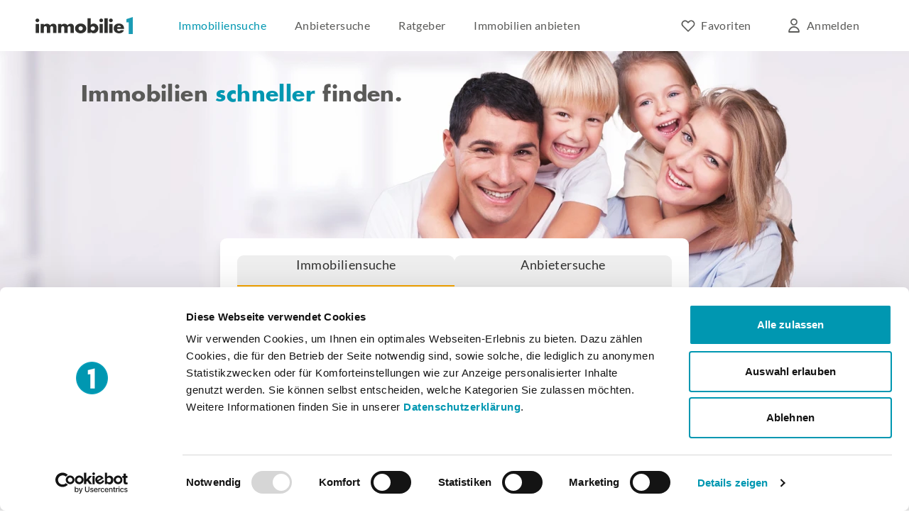

--- FILE ---
content_type: text/html; charset=UTF-8
request_url: https://www.immobilie1.de/anbieter/ruth-blarr-immobilien
body_size: 25526
content:
<!DOCTYPE html>
<html prefix=“og:http://ogp.me/ns#“ lang="de">
    <head>
        <meta charset="utf-8">
        <meta name="viewport" content="width=device-width, initial-scale=1">
        <script id="Cookiebot" src="https://consent.cookiebot.com/uc.js" data-cbid="9895ffb7-d93d-484f-95a7-b959d292671a" type="text/javascript" async></script>            <meta name="robots" content="index,follow">
<title>Immobilien, Wohnungen, Häuser schneller finden: immobilie1</title>
<meta property="og:title" content="Immobilien, Wohnungen, Häuser schneller finden: immobilie1"/>
<meta name="description" content="Wohnungen, Häuser, Gewerbe-Immobilien zur Miete und Kauf deutschlandweit | immobilie1 - Immobilien schneller finden ➤ Immobilien für jedes Budget entdecken!"/>
<meta property="og:description" content="Wohnungen, Häuser, Gewerbe-Immobilien zur Miete und Kauf deutschlandweit | immobilie1 - Immobilien schneller finden ➤ Immobilien für jedes Budget entdecken!"/>
<meta property="og:image" content="https://www.immobilie1.de/images/hero.webp"/>
<link rel="canonical" href="https://www.immobilie1.de"/>
<meta property="og:url" content="https://www.immobilie1.de"/>
<meta property="og:type" content="website" />
        <meta name="csrf-token" content="Ycj30elmnCdwneZYvf1w9HT3hpyAlxbGIcZqApKK">
        <link rel="apple-touch-icon" sizes="57x57" href="https://www.immobilie1.de/images/favicon/apple-icon-57x57.png">
        <link rel="apple-touch-icon" sizes="60x60" href="https://www.immobilie1.de/images/favicon/apple-icon-60x60.png">
        <link rel="apple-touch-icon" sizes="72x72" href="https://www.immobilie1.de/images/favicon/apple-icon-72x72.png">
        <link rel="apple-touch-icon" sizes="76x76" href="https://www.immobilie1.de/images/favicon/apple-icon-76x76.png">
        <link rel="apple-touch-icon" sizes="114x114" href="https://www.immobilie1.de/images/favicon/apple-icon-114x114.png">
        <link rel="apple-touch-icon" sizes="120x120" href="https://www.immobilie1.de/images/favicon/apple-icon-120x120.png">
        <link rel="apple-touch-icon" sizes="144x144" href="https://www.immobilie1.de/images/favicon/apple-icon-144x144.png">
        <link rel="apple-touch-icon" sizes="152x152" href="https://www.immobilie1.de/images/favicon/apple-icon-152x152.png">
        <link rel="apple-touch-icon" sizes="180x180" href="https://www.immobilie1.de/images/favicon/apple-icon-180x180.png">
        <link rel="icon" type="image/png" sizes="192x192"  href="https://www.immobilie1.de/images/favicon/android-icon-192x192.png">
        <link rel="icon" type="image/png" sizes="32x32" href="https://www.immobilie1.de/images/favicon/favicon-32x32.png">
        <link rel="icon" type="image/png" sizes="96x96" href="https://www.immobilie1.de/images/favicon/favicon-96x96.png">
        <link rel="icon" type="image/png" sizes="16x16" href="https://www.immobilie1.de/images/favicon/favicon-16x16.png">
        <link rel="shortcut icon" type="image/x-icon" href="https://www.immobilie1.de/images/favicon/favicon-32x32.ico">
        <link rel="manifest" crossorigin="use-credentials" href="https://www.immobilie1.de/images/favicon/manifest.json">
            <link rel="preload" as="image" href="https://www.immobilie1.de/images/hero.webp">
        <meta name="msapplication-TileColor" content="#0097b1">
        <meta name="msapplication-TileImage" content="https://www.immobilie1.de/images/favicon/ms-icon-150x150.png">
        <meta name="theme-color" content="#ffffff">
        <!-- Google Tag Manager -->
    <script type="text/plain" data-cookieconsent="statistics">
        (function(w,d,s,l,i){w[l]=w[l]||[];w[l].push({'gtm.start':
            new Date().getTime(),event:'gtm.js'});var f=d.getElementsByTagName(s)[0],
            j=d.createElement(s),dl=l!='dataLayer'?'&l='+l:'';j.async=true;j.src=
            'https://www.googletagmanager.com/gtm.js?id='+i+dl;f.parentNode.insertBefore(j,f);
            })(window,document,'script','dataLayer','GTM-W2W8TW9');
            window.dataLayer = window.dataLayer || [];
            function gtag(){dataLayer.push(arguments);}
            gtag('consent', 'default', {ad_storage:'denied',analytics_storage:'denied'});
            gtag("set", "ads_data_redaction", true);
        </script>
    <!-- End Google Tag Manager -->
        <!-- Scripts -->
        <link rel="preload" as="style" href="https://www.immobilie1.de/build/assets/app.88a431aa.css" /><link rel="modulepreload" href="https://www.immobilie1.de/build/assets/app.f3132945.js" /><link rel="modulepreload" href="https://www.immobilie1.de/build/assets/sliders.4ba7436e.js" /><link rel="stylesheet" href="https://www.immobilie1.de/build/assets/app.88a431aa.css" data-navigate-track="reload" /><script type="module" src="https://www.immobilie1.de/build/assets/app.f3132945.js" data-navigate-track="reload"></script>
        <meta name="sentry-trace" content="df568a4082f9448a82fd815c2937c4ee-550d351084324b1c"/><meta name="baggage" content="sentry-trace_id=df568a4082f9448a82fd815c2937c4ee,sentry-sample_rate=0.1,sentry-public_key=90d886b3b9e041ac8dc9aa52838eb166,sentry-release=d05047b,sentry-environment=production"/>

        <!-- Livewire Styles --><style >[wire\:loading][wire\:loading], [wire\:loading\.delay][wire\:loading\.delay], [wire\:loading\.inline-block][wire\:loading\.inline-block], [wire\:loading\.inline][wire\:loading\.inline], [wire\:loading\.block][wire\:loading\.block], [wire\:loading\.flex][wire\:loading\.flex], [wire\:loading\.table][wire\:loading\.table], [wire\:loading\.grid][wire\:loading\.grid], [wire\:loading\.inline-flex][wire\:loading\.inline-flex] {display: none;}[wire\:loading\.delay\.none][wire\:loading\.delay\.none], [wire\:loading\.delay\.shortest][wire\:loading\.delay\.shortest], [wire\:loading\.delay\.shorter][wire\:loading\.delay\.shorter], [wire\:loading\.delay\.short][wire\:loading\.delay\.short], [wire\:loading\.delay\.default][wire\:loading\.delay\.default], [wire\:loading\.delay\.long][wire\:loading\.delay\.long], [wire\:loading\.delay\.longer][wire\:loading\.delay\.longer], [wire\:loading\.delay\.longest][wire\:loading\.delay\.longest] {display: none;}[wire\:offline][wire\:offline] {display: none;}[wire\:dirty]:not(textarea):not(input):not(select) {display: none;}:root {--livewire-progress-bar-color: #2299dd;}[x-cloak] {display: none !important;}</style>

    </head>
    <body class="box-border flex flex-col min-h-screen tracking-wide text-gray-900">
        <!-- Google Tag Manager (noscript) -->
    <noscript><iframe src=https://www.googletagmanager.com/ns.html?id=GTM-W2W8TW9
        height="0" width="0" style="display:none;visibility:hidden"></iframe></noscript>
    <!-- End Google Tag Manager (noscript) -->

                    <header x-data="{isOpen: false}" class="flex flex-col shadow-lg">
    <nav class="relative flex flex-col mx-auto font-medium text-gray-700 _container">
        <div class="flex items-center justify-between">
            <div class="flex items-center">
                <a title="nach home" class="py-6 lg:mr-16 shrink-0" href="/">
    <img width="137px" height="24px" class="h-6" src="https://www.immobilie1.de/images/logo.svg" alt="">
</a>                <ul class="items-center hidden lg:flex">
                                            <li class="relative hidden mr-10 lg:list-item group">
            <a href="https://www.immobilie1.de" class="py-6 transition-colors duration-300 block text-blue-500 group-hover:text-blue-500">
            Immobiliensuche
        </a>
    
    </li>


<li class="mb-2 lg:hidden last:mb-0">
            <a class="flex items-center py-2.5 _container text-blue-500" href="https://www.immobilie1.de">
                        <span>Immobiliensuche</span>
        </a>
    </li>
                                            <li class="relative hidden mr-10 lg:list-item group">
            <a href="https://www.immobilie1.de/anbieter" class="py-6 transition-colors duration-300 block  group-hover:text-blue-500">
            Anbietersuche
        </a>
    
    </li>


<li class="mb-2 lg:hidden last:mb-0">
            <a class="flex items-center py-2.5 _container " href="https://www.immobilie1.de/anbieter">
                        <span>Anbietersuche</span>
        </a>
    </li>
                                            <li class="relative hidden mr-10 lg:list-item group">
            <div class="py-6 cursor-default  group-hover:text-blue-500"">
            Ratgeber
        </div>
    
        <ul class="absolute top-0 hidden py-1 bg-white shadow-xl z-300 rounded-b-md top-full w-max -left-4 group-hover:block">
                <li class="transition-colors duration-300 hover:bg-blue-50">
                <a class="inline-block px-4 py-2 " href="https://www.immobilie1.de/ratgeber/mieten">
                    Immobilie mieten
                </a>
            </li>
                <li class="transition-colors duration-300 hover:bg-blue-50">
                <a class="inline-block px-4 py-2 " href="https://www.immobilie1.de/ratgeber/kaufen">
                    Immobilie kaufen
                </a>
            </li>
                <li class="transition-colors duration-300 hover:bg-blue-50">
                <a class="inline-block px-4 py-2 " href="https://www.immobilie1.de/ratgeber/verkaufen">
                    Immobilie verkaufen
                </a>
            </li>
                <li class="transition-colors duration-300 hover:bg-blue-50">
                <a class="inline-block px-4 py-2 " href="https://www.immobilie1.de/ratgeber/gewerbe">
                    Gewerbeimmobilien
                </a>
            </li>
        </ul>
    </li>


<li class="mb-2 lg:hidden last:mb-0">
            <div x-data="{isOpen: false}" @click="isOpen = !isOpen" class="flex flex-col cursor-pointer">
    <div :class="isOpen && 'text-blue-500 border-b border-blue-500'" class="text-xl  flex items-center py-2.5 _container">
                Ratgeber
        <span :class="isOpen ? 'transform rotate-180' : ''" class="ml-auto">
            <svg aria-hidden="true" alt="" class="w-5 h-5" viewBox="0 0 20 21" fill="none" xmlns="http://www.w3.org/2000/svg">
    <path d="M15.833 7.58 10 13.415 4.167 7.581" stroke="currentColor" stroke-width="2" stroke-linecap="round" stroke-linejoin="round"/>
</svg>        </span>
    </div>
    <ul x-show="isOpen" class="py-4 text-lg _container">
                    <li class="mb-1">
                <a class="inline-block w-full py-2 " href="https://www.immobilie1.de/ratgeber/mieten">Immobilie mieten</a>
            </li>
                    <li class="mb-1">
                <a class="inline-block w-full py-2 " href="https://www.immobilie1.de/ratgeber/kaufen">Immobilie kaufen</a>
            </li>
                    <li class="mb-1">
                <a class="inline-block w-full py-2 " href="https://www.immobilie1.de/ratgeber/verkaufen">Immobilie verkaufen</a>
            </li>
                    <li class="">
                <a class="inline-block w-full py-2 " href="https://www.immobilie1.de/ratgeber/gewerbe">Gewerbeimmobilien</a>
            </li>
            </ul>
</div>
    </li>
                                            <li class="relative hidden mr-10 lg:list-item group">
            <a href="https://www.immobilie1.de/neukunde" class="py-6 transition-colors duration-300 block  group-hover:text-blue-500">
            Immobilien anbieten
        </a>
    
    </li>


<li class="mb-2 lg:hidden last:mb-0">
            <a class="flex items-center py-2.5 _container " href="https://www.immobilie1.de/neukunde">
                        <span>Immobilien anbieten</span>
        </a>
    </li>
                                    </ul>
            </div>

            <ul class="flex justify-end">
                <li class="mr-5 shrink-0 lg:mr-12">
                    <a class="flex py-6 items-center transition-colors duration-300  hover:text-blue-500" href="https://www.immobilie1.de/favoriten" title="Favoriten">
    <svg class="w-6 h-6 xl:mr-1.5" viewBox="0 0 20 21" fill="none" xmlns="http://www.w3.org/2000/svg">
    <path d="M2.785 6.982a3.75 3.75 0 0 1 6.117-1.217L10 6.863l1.098-1.098a3.75 3.75 0 0 1 5.304 5.303L10 17.47l-6.402-6.402a3.75 3.75 0 0 1-.813-4.086z" stroke="currentColor" stroke-width="1.5" stroke-linecap="round" stroke-linejoin="round"/>
</svg>    <span class="hidden xl:inline-block">Favoriten</span>
</a>
                </li>
                <li class="mr-5 shrink-0">
                    <a class="flex py-6 items-center transition-colors duration-300  hover:text-blue-500" href="https://backoffice.immobilie1.de/" title="Anmelden">
    <svg class="w-6 h-6 xl:mr-1.5" viewBox="0 0 20 20" fill="none" xmlns="http://www.w3.org/2000/svg">
    <path d="M12.357 8.19a3.333 3.333 0 1 0-4.714-4.714 3.333 3.333 0 0 0 4.714 4.714zM5.875 13.375a5.833 5.833 0 0 1 9.958 4.125H4.167c0-1.547.614-3.03 1.708-4.125z" stroke="currentColor" stroke-width="1.5" stroke-linecap="round" stroke-linejoin="round"/>
</svg>    <span class="hidden xl:inline-block">Anmelden</span>
</a>
                </li>
                <li class="lg:hidden shrink-0">
                    <div class="">
                        <a :title="isOpen ? 'Menü schließen' : 'Menü öffnen'" class="block py-6" @click="isOpen = !isOpen; document.querySelector('.content_container').classList.toggle('blur-body')" href="#" id="menu-desktop-collapse" data-bs-toggle="dropdown" aria-expanded="false">
                            <svg x-show="!isOpen" aria-hidden="true" alt="" class="w-6 h-6 lg:hidden" width="20" height="20" viewBox="0 0 20 20" fill="none" xmlns="http://www.w3.org/2000/svg">
    <path d="M3.333 15h13.334M3.333 5h13.334H3.333zm0 5h13.334H3.333z" stroke="#353535" stroke-width="1.5" stroke-linecap="round" stroke-linejoin="round"/>
</svg>                            <svg x-cloak="1" x-show="isOpen" aria-hidden="true" alt="" class="w-6 h-6" viewBox="0 0 20 21" fill="none" xmlns="http://www.w3.org/2000/svg">
    <path d="m5 15.5 10-10m-10 0 10 10" stroke="currentColor" stroke-width="1.5" stroke-linecap="round" stroke-linejoin="round"/>
</svg>                        </a>
                    </div>
                </li>
            </ul>
        </div>

        
        <div x-cloak x-show="isOpen" class="absolute left-0 w-full text-xl bg-white border-t-2 border-gray-100 shadow-md z-9999 lg:hidden top-full">
            <ul class="py-4">
                                    <li class="relative hidden mr-10 lg:list-item group">
            <a href="https://www.immobilie1.de" class="py-6 transition-colors duration-300 block text-blue-500 group-hover:text-blue-500">
            Immobiliensuche
        </a>
    
    </li>


<li class="mb-2 lg:hidden last:mb-0">
            <a class="flex items-center py-2.5 _container text-blue-500" href="https://www.immobilie1.de">
                        <svg aria-hidden="true" class="mr-1.5" width="20" height="21" viewBox="0 0 20 21" fill="none" xmlns="http://www.w3.org/2000/svg">
    <path d="M15.833 17.58V4.248a1.667 1.667 0 0 0-1.666-1.666H5.833a1.667 1.667 0 0 0-1.666 1.666v13.334m11.666 0H4.167m11.666 0H17.5m-1.667 0h-4.166m-7.5 0H2.5m1.667 0h4.166m3.334 0v-4.167a.833.833 0 0 0-.834-.833H9.167a.833.833 0 0 0-.834.833v4.167m3.334 0H8.333M7.5 5.914h.833M7.5 9.247h.833m3.334-3.333h.833m-.833 3.333h.833" stroke="currentColor" stroke-width="1.5" stroke-linecap="round" stroke-linejoin="round"/>
</svg>                        <span>Immobiliensuche</span>
        </a>
    </li>
                                    <li class="relative hidden mr-10 lg:list-item group">
            <a href="https://www.immobilie1.de/anbieter" class="py-6 transition-colors duration-300 block  group-hover:text-blue-500">
            Anbietersuche
        </a>
    
    </li>


<li class="mb-2 lg:hidden last:mb-0">
            <a class="flex items-center py-2.5 _container " href="https://www.immobilie1.de/anbieter">
                        <svg aria-hidden="true" class="mr-1.5" width="20" height="21" viewBox="0 0 20 21" fill="none" xmlns="http://www.w3.org/2000/svg">
    <path d="m6.667 13.414 2.399-2.4m0 0A2.5 2.5 0 1 0 12.63 7.51a2.5 2.5 0 0 0-3.564 3.506zm8.434-.933a7.5 7.5 0 1 1-15 0 7.5 7.5 0 0 1 15 0z" stroke="currentColor" stroke-width="1.5" stroke-linecap="round" stroke-linejoin="round"/>
</svg>                        <span>Anbietersuche</span>
        </a>
    </li>
                                    <li class="relative hidden mr-10 lg:list-item group">
            <div class="py-6 cursor-default  group-hover:text-blue-500"">
            Ratgeber
        </div>
    
        <ul class="absolute top-0 hidden py-1 bg-white shadow-xl z-300 rounded-b-md top-full w-max -left-4 group-hover:block">
                <li class="transition-colors duration-300 hover:bg-blue-50">
                <a class="inline-block px-4 py-2 " href="https://www.immobilie1.de/ratgeber/mieten">
                    Immobilie mieten
                </a>
            </li>
                <li class="transition-colors duration-300 hover:bg-blue-50">
                <a class="inline-block px-4 py-2 " href="https://www.immobilie1.de/ratgeber/kaufen">
                    Immobilie kaufen
                </a>
            </li>
                <li class="transition-colors duration-300 hover:bg-blue-50">
                <a class="inline-block px-4 py-2 " href="https://www.immobilie1.de/ratgeber/verkaufen">
                    Immobilie verkaufen
                </a>
            </li>
                <li class="transition-colors duration-300 hover:bg-blue-50">
                <a class="inline-block px-4 py-2 " href="https://www.immobilie1.de/ratgeber/gewerbe">
                    Gewerbeimmobilien
                </a>
            </li>
        </ul>
    </li>


<li class="mb-2 lg:hidden last:mb-0">
            <div x-data="{isOpen: false}" @click="isOpen = !isOpen" class="flex flex-col cursor-pointer">
    <div :class="isOpen && 'text-blue-500 border-b border-blue-500'" class="text-xl  flex items-center py-2.5 _container">
                <svg aria-hidden="true" class="mr-1.5" width="20" height="21" viewBox="0 0 20 21" fill="none" xmlns="http://www.w3.org/2000/svg">
    <path d="M8.053 14.247h3.894M10 2.581v.833m5.303 1.363-.589.59M17.5 10.08h-.833m-13.334 0H2.5m2.786-4.714-.59-.59m2.357 8.25a4.167 4.167 0 1 1 5.894 0l-.457.456a2.81 2.81 0 0 0-.823 1.989v.442a1.666 1.666 0 1 1-3.334 0v-.442c0-.746-.296-1.462-.823-1.989l-.457-.456z" stroke="currentColor" stroke-width="1.5" stroke-linecap="round" stroke-linejoin="round"/>
</svg>                Ratgeber
        <span :class="isOpen ? 'transform rotate-180' : ''" class="ml-auto">
            <svg aria-hidden="true" alt="" class="w-5 h-5" viewBox="0 0 20 21" fill="none" xmlns="http://www.w3.org/2000/svg">
    <path d="M15.833 7.58 10 13.415 4.167 7.581" stroke="currentColor" stroke-width="2" stroke-linecap="round" stroke-linejoin="round"/>
</svg>        </span>
    </div>
    <ul x-show="isOpen" class="py-4 text-lg _container">
                    <li class="mb-1">
                <a class="inline-block w-full py-2 " href="https://www.immobilie1.de/ratgeber/mieten">Immobilie mieten</a>
            </li>
                    <li class="mb-1">
                <a class="inline-block w-full py-2 " href="https://www.immobilie1.de/ratgeber/kaufen">Immobilie kaufen</a>
            </li>
                    <li class="mb-1">
                <a class="inline-block w-full py-2 " href="https://www.immobilie1.de/ratgeber/verkaufen">Immobilie verkaufen</a>
            </li>
                    <li class="">
                <a class="inline-block w-full py-2 " href="https://www.immobilie1.de/ratgeber/gewerbe">Gewerbeimmobilien</a>
            </li>
            </ul>
</div>
    </li>
                                    <li class="relative hidden mr-10 lg:list-item group">
            <a href="https://www.immobilie1.de/neukunde" class="py-6 transition-colors duration-300 block  group-hover:text-blue-500">
            Immobilien anbieten
        </a>
    
    </li>


<li class="mb-2 lg:hidden last:mb-0">
            <a class="flex items-center py-2.5 _container " href="https://www.immobilie1.de/neukunde">
                        <svg aria-hidden="true" class="mr-1.5" width="20" height="21" viewBox="0 0 20 21" fill="none" xmlns="http://www.w3.org/2000/svg">
    <path d="M15.833 17.58V4.248a1.667 1.667 0 0 0-1.666-1.666H5.833a1.667 1.667 0 0 0-1.666 1.666v13.334m11.666 0H4.167m11.666 0H17.5m-1.667 0h-4.166m-7.5 0H2.5m1.667 0h4.166m3.334 0v-4.167a.833.833 0 0 0-.834-.833H9.167a.833.833 0 0 0-.834.833v4.167m3.334 0H8.333M7.5 5.914h.833M7.5 9.247h.833m3.334-3.333h.833m-.833 3.333h.833" stroke="currentColor" stroke-width="1.5" stroke-linecap="round" stroke-linejoin="round"/>
</svg>                        <span>Immobilien anbieten</span>
        </a>
    </li>
                            </ul>
        </div>

    </nav>
</header>
        
        <div class="relative flex-1 content_container">
            
<div wire:snapshot="{&quot;data&quot;:{&quot;location&quot;:[[],{&quot;s&quot;:&quot;arr&quot;}],&quot;objectType&quot;:&quot;WHG&quot;,&quot;marketingType&quot;:&quot;kaufen&quot;,&quot;action&quot;:&quot;https:\/\/www.immobilie1.de\/immobilien\/suchen&quot;,&quot;isValid&quot;:false,&quot;tab&quot;:&quot;estates&quot;,&quot;sessionkey&quot;:&quot;searchparams&quot;,&quot;isRoomsVisible&quot;:true,&quot;isObjectTypeGewerbe&quot;:false},&quot;memo&quot;:{&quot;id&quot;:&quot;kun3GQHPQNcCTDvgKLQ4&quot;,&quot;name&quot;:&quot;home-search-form&quot;,&quot;path&quot;:&quot;\/&quot;,&quot;method&quot;:&quot;GET&quot;,&quot;children&quot;:{&quot;lw-1633518801-0&quot;:[&quot;div&quot;,&quot;McBTjatwXw6khRhoHmpM&quot;],&quot;lw-1633518801-1&quot;:[&quot;div&quot;,&quot;3IJix66KNE9KEFUCikoX&quot;],&quot;lw-1633518801-2&quot;:[&quot;div&quot;,&quot;ObYCgRd3xLLHOcjpCvzZ&quot;],&quot;lw-1633518801-3&quot;:[&quot;div&quot;,&quot;o69G9GXzQguFDNTEHEa0&quot;],&quot;lw-1633518801-4&quot;:[&quot;div&quot;,&quot;NvBG5EeZoBVnlFzI9BgK&quot;],&quot;lw-1633518801-5&quot;:[&quot;div&quot;,&quot;5K2W8rIb0f5B85gS2nos&quot;]},&quot;scripts&quot;:[],&quot;assets&quot;:[],&quot;errors&quot;:[],&quot;locale&quot;:&quot;de&quot;},&quot;checksum&quot;:&quot;5d25d315ae40aed4c5e4216ac9a2ec75de0fe816728133f8cfb371381fcf3948&quot;}" wire:effects="{&quot;listeners&quot;:[&quot;marketingTypeChanged&quot;,&quot;objectTypeChanged&quot;,&quot;locationChanged&quot;]}" wire:id="kun3GQHPQNcCTDvgKLQ4" class="relative z-10 top-0 mt-0">
    
    <div style="background-image: url('/images/hero.webp');"
         class="absolute top-0 lg:relative w-full px-6 py-10 bg-center bg-no-repeat bg-cover h-[315px] lg:h-[467px] sm:px-16 lg:mb-48">
         <h1 class="relative !w-1/2 text-2xl font-semibold lg:!m-0 hero-text lg:_container lg:text-3xl">Immobilien <span>schneller</span> finden.</h1>
    </div>
    <div class="relative lg:absolute lg:top-1 lg:left-1/2 lg:-translate-x-1/2 top-0 mt-0 pt-[165px] lg:pt-0 lg:mt-[260px] mb-16 _container z-500">

        <div class="bg-white rounded-lg p-6 shadow-lg max-w-[660px] mx-auto">

            <nav class="grid grid-cols-2" role="tablist">
                <button
                    class="transition-colors duration-150 rounded-t-lg text-base lg:text-lg font-medium text-gray-900 border-b-2 pb-[15px] border-yellow-500"
                    id="nav-buy-tab"
                    type="button"
                    role="tab"
                    aria-controls="search-panel"
                    aria-selected="true"
                    wire:click="setEstatesTab"
                >
                    Immobiliensuche
                </button>

                <button
                    class="transition-colors duration-150 rounded-t-lg text-base lg:text-lg font-medium text-gray-900 border-b pb-4 border-gray-100 hover:text-blue-500"
                    id="nav-broker-tab"
                    type="button"
                    role="tab"
                    aria-controls="search-panel"
                    aria-selected="true"
                    wire:click="setBrokerTab"
                >
                    Anbietersuche
                </button>

            </nav>

            <div id="search-panel" class="mt-6">
                <form method="get" action="https://www.immobilie1.de/immobilien/suchen">
                    <div class="" role="tabpanel">
                        <div class="flex flex-col">
                            <div class="grid gap-4 lg:mb-4 lg:grid-cols-2">

                                <div wire:snapshot="{&quot;data&quot;:{&quot;search&quot;:null,&quot;location&quot;:[[],{&quot;s&quot;:&quot;arr&quot;}],&quot;locations&quot;:[[],{&quot;s&quot;:&quot;arr&quot;}],&quot;groupedLocations&quot;:null,&quot;object&quot;:[[],{&quot;s&quot;:&quot;arr&quot;}],&quot;selected&quot;:false,&quot;coords&quot;:null,&quot;country&quot;:&quot;DEU&quot;,&quot;noLocation&quot;:true},&quot;memo&quot;:{&quot;id&quot;:&quot;McBTjatwXw6khRhoHmpM&quot;,&quot;name&quot;:&quot;location-autocomplete&quot;,&quot;path&quot;:&quot;\/&quot;,&quot;method&quot;:&quot;GET&quot;,&quot;children&quot;:[],&quot;scripts&quot;:[],&quot;assets&quot;:[],&quot;errors&quot;:[],&quot;locale&quot;:&quot;de&quot;},&quot;checksum&quot;:&quot;2047a863133a8709897bae4cba4302023d5501338aeaa129e15459e7ce948784&quot;}" wire:effects="[]" wire:id="McBTjatwXw6khRhoHmpM" x-data="{}" class="relative font-bold">
    <input wire:model.live="search"
           wire:keydown.escape="closeList"
           wire:keydown.enter="selectFirst"
           wire:focus="unselectList"
           placeholder="Wo | Stadt, PLZ, Stadtteil"
           type="text"
           class="w-full font-normal px-3 py-2 text-sm text-gray-900 transition-colors duration-150 border border-gray-300 rounded-md focus:outline-none focus:border-blue-400"
           name="searchlocation"
           autocomplete="off"
           @keydown.down.prevent="moveOption('next')"
           @keydown.up.prevent="moveOption('prev')"
    >
    <div wire:loading.delay
         class="absolute transform translate-y-1/2 bg-white -top-1 right-7">
        <div role="status">
            <svg class="w-6 h-6 text-gray-100 animate-spin fill-blue-500" aria-hidden="true" viewBox="0 0 100 101" fill="none" xmlns="http://www.w3.org/2000/svg">
    <path d="M100 50.5908C100 78.2051 77.6142 100.591 50 100.591C22.3858 100.591 0 78.2051 0 50.5908C0 22.9766 22.3858 0.59082 50 0.59082C77.6142 0.59082 100 22.9766 100 50.5908ZM9.08144 50.5908C9.08144 73.1895 27.4013 91.5094 50 91.5094C72.5987 91.5094 90.9186 73.1895 90.9186 50.5908C90.9186 27.9921 72.5987 9.67226 50 9.67226C27.4013 9.67226 9.08144 27.9921 9.08144 50.5908Z" fill="currentColor"/>
    <path d="M93.9676 39.0409C96.393 38.4038 97.8624 35.9116 97.0079 33.5539C95.2932 28.8227 92.871 24.3692 89.8167 20.348C85.8452 15.1192 80.8826 10.7238 75.2124 7.41289C69.5422 4.10194 63.2754 1.94025 56.7698 1.05124C51.7666 0.367541 46.6976 0.446843 41.7345 1.27873C39.2613 1.69328 37.813 4.19778 38.4501 6.62326C39.0873 9.04874 41.5694 10.4717 44.0505 10.1071C47.8511 9.54855 51.7191 9.52689 55.5402 10.0491C60.8642 10.7766 65.9928 12.5457 70.6331 15.2552C75.2735 17.9648 79.3347 21.5619 82.5849 25.841C84.9175 28.9121 86.7997 32.2913 88.1811 35.8758C89.083 38.2158 91.5421 39.6781 93.9676 39.0409Z" fill="currentFill"/>
</svg>        </div>
    </div>

    <div>
        <!--[if BLOCK]><![endif]--><!--[if ENDBLOCK]><![endif]-->
    </div>

    <div>
        <!--[if BLOCK]><![endif]--><!--[if ENDBLOCK]><![endif]-->
        <!--[if BLOCK]><![endif]--><!--[if ENDBLOCK]><![endif]-->
    </div>

    <input type="hidden" name="coords" wire:model="coords">
    <input type="hidden" name="country" wire:model="country">

    <div>
    <!--[if BLOCK]><![endif]--><!--[if ENDBLOCK]><![endif]-->
    </div>

    <script>
        function moveOption(direction) {
            let options = document.querySelectorAll('.locationOption');
            let activeOption = Array.from(options).find(option => option === document.activeElement)
            if(activeOption) {
                let nextFocusElement = (direction === "prev" ? activeOption.previousSibling.previousSibling : activeOption.nextSibling.nextSibling);
                if(nextFocusElement){
                    nextFocusElement.focus();
                }
            } else {
                document.querySelector('.locationOption[tabindex="11"]').focus();
            }
        }
    </script>
</div>

                                <!--[if BLOCK]><![endif]-->                                <div class="grid grid-cols-2 gap-4">
                                    <div wire:snapshot="{&quot;data&quot;:{&quot;value&quot;:&quot;WHG&quot;},&quot;memo&quot;:{&quot;id&quot;:&quot;3IJix66KNE9KEFUCikoX&quot;,&quot;name&quot;:&quot;object-type-field&quot;,&quot;path&quot;:&quot;\/&quot;,&quot;method&quot;:&quot;GET&quot;,&quot;children&quot;:[],&quot;scripts&quot;:[],&quot;assets&quot;:[],&quot;errors&quot;:[],&quot;locale&quot;:&quot;de&quot;},&quot;checksum&quot;:&quot;8480c53f31a56eee1cfe02fdabc9268fd854f1a295de6122658d53f2bc8013b2&quot;}" wire:effects="[]" wire:id="3IJix66KNE9KEFUCikoX">
    <div class="relative text-sm text-gray-900" id="objecttype" wire:model="value"
    x-data="{isOpen: false, disabled: false, selected: &quot;WHG&quot;, changeSelected() {
           this.$refs.hiddenInput.value = this.$el.dataset.value;
           this.$refs.displayedLabel.textContent = this.$el.firstElementChild.textContent;
           this.isOpen = false;
           this.selected = this.$refs.displayedLabel.textContent;

                  }}"
>
   <input x-ref="hiddenInput" name="objecttype" type="hidden" required="" value="WHG" id="objecttype" wire:model="value">
   <!-- Dropdown toggle button -->
   <button type="button" :disabled="disabled" @click="isOpen = ! isOpen"
        class="border rounded-md flex h-[42px] items-center justify-between w-full px-3 py-2 text-sm leading-6 bg-white border-gray-300 whitespace-nowrap focus-visible:outline-none hover:border-blue-500 focus:border-blue-500 focus-visible:border-blue-500">
       <span x-ref="displayedLabel" class="mr-4 overflow-hidden text-ellipsis ">
           Objektart
       </span>
       <svg x-cloak="1" :class="isOpen ? 'text-gray-700' : 'text-gray-300'" class="w-5 h-5 transition-colors duration-300 shrink-0" viewBox="0 0 20 21" fill="none" xmlns="http://www.w3.org/2000/svg">
    <path d="M15.833 7.58 10 13.415 4.167 7.581" stroke="currentColor" stroke-width="2" stroke-linecap="round" stroke-linejoin="round"/>
</svg>   </button>
   <!-- Dropdown list -->

   <ul aria-label="objecttype" role="listbox" x-cloak @click.away="isOpen = false" x-show="isOpen" class="absolute left-0 z-30 min-w-full py-2 mt-1 overflow-y-auto bg-white rounded-md shadow-xl max-h-60">
       <!--[if BLOCK]><![endif]-->           <!--[if BLOCK]><![endif]-->           <li data-value="WHG"
               role="option"
               tabindex="0"
               x-init=" $refs.displayedLabel.textContent = 'Wohnungen' "
               @keydown.enter="changeSelected   , $wire.dispatch('objectTypeChanged', {key: $el.dataset.value}) "
               @keydown.space.prevent="changeSelected   , $wire.dispatch('objectTypeChanged', {key: $el.dataset.value}) "
               @click="changeSelected   , $wire.dispatch('objectTypeChanged', {key: $el.dataset.value}) "
               :class="selected === 'Wohnungen' && 'text-blue-500'"
               class="flex justify-between px-3 py-2 transition-colors duration-300 focus-visible:border focus-visible:border-blue-500 hover:bg-blue-50 hover:cursor-pointer focus-visible:outline-none">
               <span>Wohnungen</span>
           </li>
                      <li data-value="HAUS"
               role="option"
               tabindex="0"
               x-init=""
               @keydown.enter="changeSelected   , $wire.dispatch('objectTypeChanged', {key: $el.dataset.value}) "
               @keydown.space.prevent="changeSelected   , $wire.dispatch('objectTypeChanged', {key: $el.dataset.value}) "
               @click="changeSelected   , $wire.dispatch('objectTypeChanged', {key: $el.dataset.value}) "
               :class="selected === 'Häuser' && 'text-blue-500'"
               class="flex justify-between px-3 py-2 transition-colors duration-300 focus-visible:border focus-visible:border-blue-500 hover:bg-blue-50 hover:cursor-pointer focus-visible:outline-none">
               <span>Häuser</span>
           </li>
                      <li data-value="GDST"
               role="option"
               tabindex="0"
               x-init=""
               @keydown.enter="changeSelected   , $wire.dispatch('objectTypeChanged', {key: $el.dataset.value}) "
               @keydown.space.prevent="changeSelected   , $wire.dispatch('objectTypeChanged', {key: $el.dataset.value}) "
               @click="changeSelected   , $wire.dispatch('objectTypeChanged', {key: $el.dataset.value}) "
               :class="selected === 'Grundstücke' && 'text-blue-500'"
               class="flex justify-between px-3 py-2 transition-colors duration-300 focus-visible:border focus-visible:border-blue-500 hover:bg-blue-50 hover:cursor-pointer focus-visible:outline-none">
               <span>Grundstücke</span>
           </li>
                      <li data-value="GAR"
               role="option"
               tabindex="0"
               x-init=""
               @keydown.enter="changeSelected   , $wire.dispatch('objectTypeChanged', {key: $el.dataset.value}) "
               @keydown.space.prevent="changeSelected   , $wire.dispatch('objectTypeChanged', {key: $el.dataset.value}) "
               @click="changeSelected   , $wire.dispatch('objectTypeChanged', {key: $el.dataset.value}) "
               :class="selected === 'Garagen / Stellplätze' && 'text-blue-500'"
               class="flex justify-between px-3 py-2 transition-colors duration-300 focus-visible:border focus-visible:border-blue-500 hover:bg-blue-50 hover:cursor-pointer focus-visible:outline-none">
               <span>Garagen / Stellplätze</span>
           </li>
                      <li data-value="BUER"
               role="option"
               tabindex="0"
               x-init=""
               @keydown.enter="changeSelected   , $wire.dispatch('objectTypeChanged', {key: $el.dataset.value}) "
               @keydown.space.prevent="changeSelected   , $wire.dispatch('objectTypeChanged', {key: $el.dataset.value}) "
               @click="changeSelected   , $wire.dispatch('objectTypeChanged', {key: $el.dataset.value}) "
               :class="selected === 'Büro/Praxen' && 'text-blue-500'"
               class="flex justify-between px-3 py-2 transition-colors duration-300 focus-visible:border focus-visible:border-blue-500 hover:bg-blue-50 hover:cursor-pointer focus-visible:outline-none">
               <span>Büro/Praxen</span>
           </li>
                      <li data-value="HOT"
               role="option"
               tabindex="0"
               x-init=""
               @keydown.enter="changeSelected   , $wire.dispatch('objectTypeChanged', {key: $el.dataset.value}) "
               @keydown.space.prevent="changeSelected   , $wire.dispatch('objectTypeChanged', {key: $el.dataset.value}) "
               @click="changeSelected   , $wire.dispatch('objectTypeChanged', {key: $el.dataset.value}) "
               :class="selected === 'Gastronomie / Hotels' && 'text-blue-500'"
               class="flex justify-between px-3 py-2 transition-colors duration-300 focus-visible:border focus-visible:border-blue-500 hover:bg-blue-50 hover:cursor-pointer focus-visible:outline-none">
               <span>Gastronomie / Hotels</span>
           </li>
                      <li data-value="EZH"
               role="option"
               tabindex="0"
               x-init=""
               @keydown.enter="changeSelected   , $wire.dispatch('objectTypeChanged', {key: $el.dataset.value}) "
               @keydown.space.prevent="changeSelected   , $wire.dispatch('objectTypeChanged', {key: $el.dataset.value}) "
               @click="changeSelected   , $wire.dispatch('objectTypeChanged', {key: $el.dataset.value}) "
               :class="selected === 'Einzelhandel' && 'text-blue-500'"
               class="flex justify-between px-3 py-2 transition-colors duration-300 focus-visible:border focus-visible:border-blue-500 hover:bg-blue-50 hover:cursor-pointer focus-visible:outline-none">
               <span>Einzelhandel</span>
           </li>
                      <li data-value="HAL"
               role="option"
               tabindex="0"
               x-init=""
               @keydown.enter="changeSelected   , $wire.dispatch('objectTypeChanged', {key: $el.dataset.value}) "
               @keydown.space.prevent="changeSelected   , $wire.dispatch('objectTypeChanged', {key: $el.dataset.value}) "
               @click="changeSelected   , $wire.dispatch('objectTypeChanged', {key: $el.dataset.value}) "
               :class="selected === 'Hallen, Lager &amp; Produktionsflächen' && 'text-blue-500'"
               class="flex justify-between px-3 py-2 transition-colors duration-300 focus-visible:border focus-visible:border-blue-500 hover:bg-blue-50 hover:cursor-pointer focus-visible:outline-none">
               <span>Hallen, Lager &amp; Produktionsflächen</span>
           </li>
                      <li data-value="FOR"
               role="option"
               tabindex="0"
               x-init=""
               @keydown.enter="changeSelected   , $wire.dispatch('objectTypeChanged', {key: $el.dataset.value}) "
               @keydown.space.prevent="changeSelected   , $wire.dispatch('objectTypeChanged', {key: $el.dataset.value}) "
               @click="changeSelected   , $wire.dispatch('objectTypeChanged', {key: $el.dataset.value}) "
               :class="selected === 'Land- &amp; Forstwirtschaften' && 'text-blue-500'"
               class="flex justify-between px-3 py-2 transition-colors duration-300 focus-visible:border focus-visible:border-blue-500 hover:bg-blue-50 hover:cursor-pointer focus-visible:outline-none">
               <span>Land- &amp; Forstwirtschaften</span>
           </li>
                      <li data-value="FZT"
               role="option"
               tabindex="0"
               x-init=""
               @keydown.enter="changeSelected   , $wire.dispatch('objectTypeChanged', {key: $el.dataset.value}) "
               @keydown.space.prevent="changeSelected   , $wire.dispatch('objectTypeChanged', {key: $el.dataset.value}) "
               @click="changeSelected   , $wire.dispatch('objectTypeChanged', {key: $el.dataset.value}) "
               :class="selected === 'Freizeitimmobilien' && 'text-blue-500'"
               class="flex justify-between px-3 py-2 transition-colors duration-300 focus-visible:border focus-visible:border-blue-500 hover:bg-blue-50 hover:cursor-pointer focus-visible:outline-none">
               <span>Freizeitimmobilien</span>
           </li>
                      <li data-value="GGDST"
               role="option"
               tabindex="0"
               x-init=""
               @keydown.enter="changeSelected   , $wire.dispatch('objectTypeChanged', {key: $el.dataset.value}) "
               @keydown.space.prevent="changeSelected   , $wire.dispatch('objectTypeChanged', {key: $el.dataset.value}) "
               @click="changeSelected   , $wire.dispatch('objectTypeChanged', {key: $el.dataset.value}) "
               :class="selected === 'Gewerbegrundstücke' && 'text-blue-500'"
               class="flex justify-between px-3 py-2 transition-colors duration-300 focus-visible:border focus-visible:border-blue-500 hover:bg-blue-50 hover:cursor-pointer focus-visible:outline-none">
               <span>Gewerbegrundstücke</span>
           </li>
                      <li data-value="ANLAGE"
               role="option"
               tabindex="0"
               x-init=""
               @keydown.enter="changeSelected   , $wire.dispatch('objectTypeChanged', {key: $el.dataset.value}) "
               @keydown.space.prevent="changeSelected   , $wire.dispatch('objectTypeChanged', {key: $el.dataset.value}) "
               @click="changeSelected   , $wire.dispatch('objectTypeChanged', {key: $el.dataset.value}) "
               :class="selected === 'Anlageobjekte' && 'text-blue-500'"
               class="flex justify-between px-3 py-2 transition-colors duration-300 focus-visible:border focus-visible:border-blue-500 hover:bg-blue-50 hover:cursor-pointer focus-visible:outline-none">
               <span>Anlageobjekte</span>
           </li>
                      <li data-value="SONS"
               role="option"
               tabindex="0"
               x-init=""
               @keydown.enter="changeSelected   , $wire.dispatch('objectTypeChanged', {key: $el.dataset.value}) "
               @keydown.space.prevent="changeSelected   , $wire.dispatch('objectTypeChanged', {key: $el.dataset.value}) "
               @click="changeSelected   , $wire.dispatch('objectTypeChanged', {key: $el.dataset.value}) "
               :class="selected === 'Sonstige' && 'text-blue-500'"
               class="flex justify-between px-3 py-2 transition-colors duration-300 focus-visible:border focus-visible:border-blue-500 hover:bg-blue-50 hover:cursor-pointer focus-visible:outline-none">
               <span>Sonstige</span>
           </li>
           <!--[if ENDBLOCK]><![endif]-->
       <!--[if ENDBLOCK]><![endif]-->
   </ul>

   <!--[if BLOCK]><![endif]--><!--[if ENDBLOCK]><![endif]-->

</div>

    <!--[if BLOCK]><![endif]--><!--[if ENDBLOCK]><![endif]-->
</div>

                                    <div wire:snapshot="{&quot;data&quot;:{&quot;value&quot;:&quot;kaufen&quot;},&quot;memo&quot;:{&quot;id&quot;:&quot;ObYCgRd3xLLHOcjpCvzZ&quot;,&quot;name&quot;:&quot;marketing-type-field&quot;,&quot;path&quot;:&quot;\/&quot;,&quot;method&quot;:&quot;GET&quot;,&quot;children&quot;:[],&quot;scripts&quot;:[],&quot;assets&quot;:[],&quot;errors&quot;:[],&quot;locale&quot;:&quot;de&quot;},&quot;checksum&quot;:&quot;3c410a26a1e9a93a90734d6790c1c1bb31437d3f348ad6e4f0c2a8f6c4cee57a&quot;}" wire:effects="[]" wire:id="ObYCgRd3xLLHOcjpCvzZ">
    <div class="relative text-sm text-gray-900" id="marketingtype" wire:model="value"
    x-data="{isOpen: false, disabled: false, selected: &quot;kaufen&quot;, changeSelected() {
           this.$refs.hiddenInput.value = this.$el.dataset.value;
           this.$refs.displayedLabel.textContent = this.$el.firstElementChild.textContent;
           this.isOpen = false;
           this.selected = this.$refs.displayedLabel.textContent;

                  }}"
>
   <input x-ref="hiddenInput" name="marketingtype" type="hidden" required="" value="kaufen" id="marketingtype" wire:model="value">
   <!-- Dropdown toggle button -->
   <button type="button" :disabled="disabled" @click="isOpen = ! isOpen"
        class="border rounded-md flex h-[42px] items-center justify-between w-full px-3 py-2 text-sm leading-6 bg-white border-gray-300 whitespace-nowrap focus-visible:outline-none hover:border-blue-500 focus:border-blue-500 focus-visible:border-blue-500">
       <span x-ref="displayedLabel" class="mr-4 overflow-hidden text-ellipsis ">
           Kauf / Miete
       </span>
       <svg x-cloak="1" :class="isOpen ? 'text-gray-700' : 'text-gray-300'" class="w-5 h-5 transition-colors duration-300 shrink-0" viewBox="0 0 20 21" fill="none" xmlns="http://www.w3.org/2000/svg">
    <path d="M15.833 7.58 10 13.415 4.167 7.581" stroke="currentColor" stroke-width="2" stroke-linecap="round" stroke-linejoin="round"/>
</svg>   </button>
   <!-- Dropdown list -->

   <ul aria-label="marketingtype" role="listbox" x-cloak @click.away="isOpen = false" x-show="isOpen" class="absolute left-0 z-30 min-w-full py-2 mt-1 overflow-y-auto bg-white rounded-md shadow-xl max-h-60">
       <!--[if BLOCK]><![endif]-->           <!--[if BLOCK]><![endif]-->           <li data-value="kaufen"
               role="option"
               tabindex="0"
               x-init=" $refs.displayedLabel.textContent = 'Kauf' "
               @keydown.enter="changeSelected   , $wire.dispatch('marketingTypeChanged', {key: $el.dataset.value}) "
               @keydown.space.prevent="changeSelected   , $wire.dispatch('marketingTypeChanged', {key: $el.dataset.value}) "
               @click="changeSelected   , $wire.dispatch('marketingTypeChanged', {key: $el.dataset.value}) "
               :class="selected === 'Kauf' && 'text-blue-500'"
               class="flex justify-between px-3 py-2 transition-colors duration-300 focus-visible:border focus-visible:border-blue-500 hover:bg-blue-50 hover:cursor-pointer focus-visible:outline-none">
               <span>Kauf</span>
           </li>
                      <li data-value="mieten"
               role="option"
               tabindex="0"
               x-init=""
               @keydown.enter="changeSelected   , $wire.dispatch('marketingTypeChanged', {key: $el.dataset.value}) "
               @keydown.space.prevent="changeSelected   , $wire.dispatch('marketingTypeChanged', {key: $el.dataset.value}) "
               @click="changeSelected   , $wire.dispatch('marketingTypeChanged', {key: $el.dataset.value}) "
               :class="selected === 'Miete' && 'text-blue-500'"
               class="flex justify-between px-3 py-2 transition-colors duration-300 focus-visible:border focus-visible:border-blue-500 hover:bg-blue-50 hover:cursor-pointer focus-visible:outline-none">
               <span>Miete</span>
           </li>
           <!--[if ENDBLOCK]><![endif]-->
       <!--[if ENDBLOCK]><![endif]-->
   </ul>

   <!--[if BLOCK]><![endif]--><!--[if ENDBLOCK]><![endif]-->

</div>

    <!--[if BLOCK]><![endif]--><!--[if ENDBLOCK]><![endif]-->
</div>
                                </div>
                                <!--[if ENDBLOCK]><![endif]-->

                                <!--[if BLOCK]><![endif]--><!--[if ENDBLOCK]><![endif]-->
                            </div>

                            <div class="my-4 text-sm text-gray-400 lg:hidden">Optional</div>

                            <!--[if BLOCK]><![endif]-->                            <div class="grid grid-cols-2 gap-4 lg:grid-cols-12">
                            <!--[if ENDBLOCK]><![endif]-->

                            <!--[if BLOCK]><![endif]-->                                <div class="col-span-2 lg:col-span-6 w-full">
                                    <div wire:snapshot="{&quot;data&quot;:{&quot;prefix&quot;:null,&quot;variant&quot;:&quot;&quot;,&quot;isObjectTypeGewerbe&quot;:false},&quot;memo&quot;:{&quot;id&quot;:&quot;o69G9GXzQguFDNTEHEa0&quot;,&quot;name&quot;:&quot;price-and-area-fields&quot;,&quot;path&quot;:&quot;\/&quot;,&quot;method&quot;:&quot;GET&quot;,&quot;children&quot;:{&quot;lw-1131141746-0&quot;:[&quot;div&quot;,&quot;rwzTqj0zYkbZPxVIjhsm&quot;],&quot;lw-1131141746-1&quot;:[&quot;div&quot;,&quot;GewlTrrN8SQ4tfsiTsEk&quot;]},&quot;scripts&quot;:[],&quot;assets&quot;:[],&quot;errors&quot;:[],&quot;locale&quot;:&quot;de&quot;},&quot;checksum&quot;:&quot;548da3e08620c470bd97adca88fbaf68751a8ea4d1631238dccfeaede5d34357&quot;}" wire:effects="{&quot;listeners&quot;:[&quot;objectTypeUpdated&quot;]}" wire:id="o69G9GXzQguFDNTEHEa0" class="grid grid-cols-2 gap-4">
    <div wire:snapshot="{&quot;data&quot;:{&quot;isObjectTypeGewerbe&quot;:false,&quot;priceMode&quot;:&quot;total&quot;,&quot;additionalClass&quot;:&quot;col-span-2&quot;,&quot;variant&quot;:&quot;&quot;,&quot;prefix&quot;:&quot;&quot;},&quot;memo&quot;:{&quot;id&quot;:&quot;rwzTqj0zYkbZPxVIjhsm&quot;,&quot;name&quot;:&quot;price-fields&quot;,&quot;path&quot;:&quot;\/&quot;,&quot;method&quot;:&quot;GET&quot;,&quot;children&quot;:{&quot;lw-1801045242-0&quot;:[&quot;div&quot;,&quot;vxlRG3ZciVn6aHtPlFxI&quot;],&quot;lw-1801045242-1&quot;:[&quot;div&quot;,&quot;zWB18LLaVXK6rzhr9kBD&quot;]},&quot;scripts&quot;:[],&quot;assets&quot;:[],&quot;errors&quot;:[],&quot;locale&quot;:&quot;de&quot;},&quot;checksum&quot;:&quot;dcb4e477ef2e6034d8575644d383240dd615d40dde6effc09cec530e214cb82b&quot;}" wire:effects="{&quot;listeners&quot;:[&quot;objectTypeUpdated&quot;,&quot;priceModeUpdated&quot;]}" wire:id="rwzTqj0zYkbZPxVIjhsm" id="prices" >

    <!--[if BLOCK]><![endif]--><!--[if ENDBLOCK]><![endif]-->

    <div wire:snapshot="{&quot;data&quot;:{&quot;isObjectTypeGewerbe&quot;:false,&quot;priceMode&quot;:&quot;total&quot;,&quot;variant&quot;:&quot;&quot;,&quot;prefix&quot;:&quot;&quot;},&quot;memo&quot;:{&quot;id&quot;:&quot;vxlRG3ZciVn6aHtPlFxI&quot;,&quot;name&quot;:&quot;price-fields-total&quot;,&quot;path&quot;:&quot;\/&quot;,&quot;method&quot;:&quot;GET&quot;,&quot;children&quot;:{&quot;lw-2121355566-0&quot;:[&quot;div&quot;,&quot;kO2CTZaBblGhgcc6eUbc&quot;],&quot;lw-2121355566-1&quot;:[&quot;div&quot;,&quot;UNPPEFICE1ShUMLkfkQl&quot;]},&quot;scripts&quot;:[],&quot;assets&quot;:[],&quot;errors&quot;:[],&quot;locale&quot;:&quot;de&quot;},&quot;checksum&quot;:&quot;3bb455b19da2a178709799a3e14260354a34ae08dbd18bc35653a89754e6a814&quot;}" wire:effects="{&quot;listeners&quot;:[&quot;objectTypeUpdated&quot;,&quot;priceModeUpdated&quot;]}" wire:id="vxlRG3ZciVn6aHtPlFxI" style="display: contents">
    <div class="hidden">
        <div wire:snapshot="{&quot;data&quot;:{&quot;fieldId&quot;:&quot;fromPrice&quot;,&quot;value&quot;:&quot;&quot;,&quot;variant&quot;:&quot;&quot;,&quot;prefix&quot;:&quot;&quot;},&quot;memo&quot;:{&quot;id&quot;:&quot;kO2CTZaBblGhgcc6eUbc&quot;,&quot;name&quot;:&quot;price-field&quot;,&quot;path&quot;:&quot;\/&quot;,&quot;method&quot;:&quot;GET&quot;,&quot;children&quot;:[],&quot;scripts&quot;:[],&quot;assets&quot;:[],&quot;errors&quot;:[],&quot;locale&quot;:&quot;de&quot;},&quot;checksum&quot;:&quot;0627a26af100e9a67865c53362e8b7c0fda7730a9062a9c1fd717352150c0661&quot;}" wire:effects="[]" wire:id="kO2CTZaBblGhgcc6eUbc" class="relative"
     x-data="{ showLabel: false }"
     x-on:input="showLabel = $event.target.value.length > 0"
>
    <div x-data="{handleClick(e) { submitSelIfNotMobile() },
    disableCapsLock(event) {
        let charCode = event.charCode || event.keyCode;
        if (charCode >= 65 && charCode <= 90 && !event.shiftKey) {
            event.preventDefault();
        }
    }
}
">

    <input
        class="w-full min-w-0 text-sm text-gray-900 py-2 text-ellipsis px-3 transition-colors duration-150 focus:ring-0 focus:outline-0 border-gray-300 hover:border-blue-500 focus:border-blue-500 border rounded-md mr-4" id="fromPrice" wire:model="value" value=""
        name="fromPrice"
        id="fromPrice"
        type="text"
        placeholder="Preis ab (€)"
        value=""
        aria-label="fromPrice"
                @blur="handleClick"
        @keydown.enter="handleClick"
                class="mr-4" id="fromPrice" wire:model="value" value=""
        x-on:focus="$el.id === 'contact_email' ? disableCapsLock : ''"
    >
</div>

    <span x-show="showLabel" x-cloak class="absolute top-1 right-0 text-xs mt-2 mr-2 text-gray-400"><!--[if BLOCK]><![endif]-->Preis ab €<!--[if ENDBLOCK]><![endif]--></span>
</div>
    </div>
    <div class="">
        <div wire:snapshot="{&quot;data&quot;:{&quot;fieldId&quot;:&quot;toPrice&quot;,&quot;value&quot;:&quot;&quot;,&quot;variant&quot;:&quot;&quot;,&quot;prefix&quot;:&quot;&quot;},&quot;memo&quot;:{&quot;id&quot;:&quot;UNPPEFICE1ShUMLkfkQl&quot;,&quot;name&quot;:&quot;price-field&quot;,&quot;path&quot;:&quot;\/&quot;,&quot;method&quot;:&quot;GET&quot;,&quot;children&quot;:[],&quot;scripts&quot;:[],&quot;assets&quot;:[],&quot;errors&quot;:[],&quot;locale&quot;:&quot;de&quot;},&quot;checksum&quot;:&quot;c9d9311bdaa0d9b277e587d60601deadec061c92b4328c0fe25b9b8137c13d0b&quot;}" wire:effects="[]" wire:id="UNPPEFICE1ShUMLkfkQl" class="relative"
     x-data="{ showLabel: false }"
     x-on:input="showLabel = $event.target.value.length > 0"
>
    <div x-data="{handleClick(e) { submitSelIfNotMobile() },
    disableCapsLock(event) {
        let charCode = event.charCode || event.keyCode;
        if (charCode >= 65 && charCode <= 90 && !event.shiftKey) {
            event.preventDefault();
        }
    }
}
">

    <input
        class="w-full min-w-0 text-sm text-gray-900 py-2 text-ellipsis px-3 transition-colors duration-150 focus:ring-0 focus:outline-0 border-gray-300 hover:border-blue-500 focus:border-blue-500 border rounded-md mr-4" id="toPrice" wire:model="value" value=""
        name="toPrice"
        id="toPrice"
        type="text"
        placeholder="Preis bis (€)"
        value=""
        aria-label="toPrice"
                @blur="handleClick"
        @keydown.enter="handleClick"
                class="mr-4" id="toPrice" wire:model="value" value=""
        x-on:focus="$el.id === 'contact_email' ? disableCapsLock : ''"
    >
</div>

    <span x-show="showLabel" x-cloak class="absolute top-1 right-0 text-xs mt-2 mr-2 text-gray-400"><!--[if BLOCK]><![endif]-->Preis bis €<!--[if ENDBLOCK]><![endif]--></span>
</div>
    </div>
</div>

    <div wire:snapshot="{&quot;data&quot;:{&quot;isObjectTypeGewerbe&quot;:false,&quot;priceMode&quot;:&quot;total&quot;,&quot;variant&quot;:&quot;&quot;,&quot;prefix&quot;:&quot;&quot;},&quot;memo&quot;:{&quot;id&quot;:&quot;zWB18LLaVXK6rzhr9kBD&quot;,&quot;name&quot;:&quot;price-fields-qm&quot;,&quot;path&quot;:&quot;\/&quot;,&quot;method&quot;:&quot;GET&quot;,&quot;children&quot;:{&quot;lw-2927847189-0&quot;:[&quot;div&quot;,&quot;q9R1zXgKCG1MFhqcwHFd&quot;],&quot;lw-2927847189-1&quot;:[&quot;div&quot;,&quot;NywKXOt34MgIn6h143eg&quot;]},&quot;scripts&quot;:[],&quot;assets&quot;:[],&quot;errors&quot;:[],&quot;locale&quot;:&quot;de&quot;},&quot;checksum&quot;:&quot;9244cd18e45ae353b5c1c3e44536b912f0f28f4264419e6078586b86eade0253&quot;}" wire:effects="{&quot;listeners&quot;:[&quot;objectTypeUpdated&quot;,&quot;priceModeUpdated&quot;]}" wire:id="zWB18LLaVXK6rzhr9kBD" style="display: contents">
    <div class="hidden">
        <div wire:snapshot="{&quot;data&quot;:{&quot;fieldId&quot;:&quot;fromPriceQm&quot;,&quot;value&quot;:&quot;&quot;,&quot;variant&quot;:&quot;&quot;,&quot;prefix&quot;:&quot;&quot;},&quot;memo&quot;:{&quot;id&quot;:&quot;q9R1zXgKCG1MFhqcwHFd&quot;,&quot;name&quot;:&quot;price-field&quot;,&quot;path&quot;:&quot;\/&quot;,&quot;method&quot;:&quot;GET&quot;,&quot;children&quot;:[],&quot;scripts&quot;:[],&quot;assets&quot;:[],&quot;errors&quot;:[],&quot;locale&quot;:&quot;de&quot;},&quot;checksum&quot;:&quot;417fdc6b2f231d66a8326c7b4eacea7089a37d23d2ab28fe5e0c3a1760b09f37&quot;}" wire:effects="[]" wire:id="q9R1zXgKCG1MFhqcwHFd" class="relative"
     x-data="{ showLabel: false }"
     x-on:input="showLabel = $event.target.value.length > 0"
>
    <div x-data="{handleClick(e) { submitSelIfNotMobile() },
    disableCapsLock(event) {
        let charCode = event.charCode || event.keyCode;
        if (charCode >= 65 && charCode <= 90 && !event.shiftKey) {
            event.preventDefault();
        }
    }
}
">

    <input
        class="w-full min-w-0 text-sm text-gray-900 py-2 text-ellipsis px-3 transition-colors duration-150 focus:ring-0 focus:outline-0 border-gray-300 hover:border-blue-500 focus:border-blue-500 border rounded-md mr-4" id="fromPriceQm" wire:model="value" value=""
        name="fromPriceQm"
        id="fromPriceQm"
        type="text"
        placeholder="ab € pro m²"
        value=""
        aria-label="fromPriceQm"
                @blur="handleClick"
        @keydown.enter="handleClick"
                class="mr-4" id="fromPriceQm" wire:model="value" value=""
        x-on:focus="$el.id === 'contact_email' ? disableCapsLock : ''"
    >
</div>

    <span x-show="showLabel" x-cloak class="absolute top-1 right-0 text-xs mt-2 mr-2 text-gray-400"><!--[if BLOCK]><![endif]-->Preis ab €<!--[if ENDBLOCK]><![endif]--></span>
</div>
    </div>
    <div class="hidden">
        <div wire:snapshot="{&quot;data&quot;:{&quot;fieldId&quot;:&quot;toPriceQm&quot;,&quot;value&quot;:&quot;&quot;,&quot;variant&quot;:&quot;&quot;,&quot;prefix&quot;:&quot;&quot;},&quot;memo&quot;:{&quot;id&quot;:&quot;NywKXOt34MgIn6h143eg&quot;,&quot;name&quot;:&quot;price-field&quot;,&quot;path&quot;:&quot;\/&quot;,&quot;method&quot;:&quot;GET&quot;,&quot;children&quot;:[],&quot;scripts&quot;:[],&quot;assets&quot;:[],&quot;errors&quot;:[],&quot;locale&quot;:&quot;de&quot;},&quot;checksum&quot;:&quot;885dbd046d4cbe3ff77474c777e5de3e58baee737e77ee1223a6d6e2a32f5b50&quot;}" wire:effects="[]" wire:id="NywKXOt34MgIn6h143eg" class="relative"
     x-data="{ showLabel: false }"
     x-on:input="showLabel = $event.target.value.length > 0"
>
    <div x-data="{handleClick(e) { submitSelIfNotMobile() },
    disableCapsLock(event) {
        let charCode = event.charCode || event.keyCode;
        if (charCode >= 65 && charCode <= 90 && !event.shiftKey) {
            event.preventDefault();
        }
    }
}
">

    <input
        class="w-full min-w-0 text-sm text-gray-900 py-2 text-ellipsis px-3 transition-colors duration-150 focus:ring-0 focus:outline-0 border-gray-300 hover:border-blue-500 focus:border-blue-500 border rounded-md mr-4" id="toPriceQm" wire:model="value" value=""
        name="toPriceQm"
        id="toPriceQm"
        type="text"
        placeholder="bis € pro m²"
        value=""
        aria-label="toPriceQm"
                @blur="handleClick"
        @keydown.enter="handleClick"
                class="mr-4" id="toPriceQm" wire:model="value" value=""
        x-on:focus="$el.id === 'contact_email' ? disableCapsLock : ''"
    >
</div>

    <span x-show="showLabel" x-cloak class="absolute top-1 right-0 text-xs mt-2 mr-2 text-gray-400"><!--[if BLOCK]><![endif]-->Preis bis €<!--[if ENDBLOCK]><![endif]--></span>
</div>
    </div>
</div>

</div>


    <div wire:snapshot="{&quot;data&quot;:{&quot;isObjectTypeGewerbe&quot;:false,&quot;variant&quot;:&quot;&quot;,&quot;prefix&quot;:&quot;&quot;,&quot;additionalClass&quot;:&quot;col-span-2&quot;},&quot;memo&quot;:{&quot;id&quot;:&quot;GewlTrrN8SQ4tfsiTsEk&quot;,&quot;name&quot;:&quot;area-fields&quot;,&quot;path&quot;:&quot;\/&quot;,&quot;method&quot;:&quot;GET&quot;,&quot;children&quot;:{&quot;lw-1845130944-0&quot;:[&quot;div&quot;,&quot;uktJDOCVhgTONd5HM69F&quot;],&quot;lw-1845130944-1&quot;:[&quot;div&quot;,&quot;fp5fUhBZMT6HKO3LpM92&quot;]},&quot;scripts&quot;:[],&quot;assets&quot;:[],&quot;errors&quot;:[],&quot;locale&quot;:&quot;de&quot;},&quot;checksum&quot;:&quot;f7d9471d6d8114c90870fa3d327156f4f54502ebe5c2ee4ee6854a33f383a1d3&quot;}" wire:effects="{&quot;listeners&quot;:[&quot;objectTypeUpdated&quot;]}" wire:id="GewlTrrN8SQ4tfsiTsEk" style="display: contents">
    <div >
        <div>
            <div wire:snapshot="{&quot;data&quot;:{&quot;fieldId&quot;:&quot;fromArea&quot;,&quot;value&quot;:&quot;&quot;,&quot;variant&quot;:&quot;&quot;,&quot;prefix&quot;:&quot;&quot;,&quot;visible&quot;:true},&quot;memo&quot;:{&quot;id&quot;:&quot;uktJDOCVhgTONd5HM69F&quot;,&quot;name&quot;:&quot;area-field&quot;,&quot;path&quot;:&quot;\/&quot;,&quot;method&quot;:&quot;GET&quot;,&quot;children&quot;:[],&quot;scripts&quot;:[],&quot;assets&quot;:[],&quot;errors&quot;:[],&quot;locale&quot;:&quot;de&quot;},&quot;checksum&quot;:&quot;c9355bc7fb4759182c1dffaefb9cdac7cba78eb7e651793f4a939e673bb39682&quot;}" wire:effects="[]" wire:id="uktJDOCVhgTONd5HM69F" class="relative"
     x-data="{ showLabel: false }"
     x-on:input="showLabel = $event.target.value.length > 0"
>
    <!--[if BLOCK]><![endif]-->        <div x-data="{handleClick(e) { submitSelIfNotMobile() },
    disableCapsLock(event) {
        let charCode = event.charCode || event.keyCode;
        if (charCode >= 65 && charCode <= 90 && !event.shiftKey) {
            event.preventDefault();
        }
    }
}
">

    <input
        class="w-full min-w-0 text-sm text-gray-900 py-2 text-ellipsis px-3 transition-colors duration-150 focus:ring-0 focus:outline-0 border-gray-300 hover:border-blue-500 focus:border-blue-500 border rounded-md mb-2 mr-4" id="fromArea" wire:model="value" value=""
        name="fromArea"
        id="fromArea"
        type="text"
        placeholder="Fläche ab (m²)"
        value=""
        aria-label="fromArea"
                @blur="handleClick"
        @keydown.enter="handleClick"
                id="fromArea" class="mb-2 mr-4" wire:model="value" value=""
        x-on:focus="$el.id === 'contact_email' ? disableCapsLock : ''"
    >
</div>

        <span x-show="showLabel" x-cloak class="absolute top-1 right-0 text-xs mt-2 mr-2 text-gray-400"><!--[if BLOCK]><![endif]-->Fläche ab m<sup>2</sup><!--[if ENDBLOCK]><![endif]--></span>
    <!--[if ENDBLOCK]><![endif]-->
</div>
        </div>
        <div class="hidden">
            <div wire:snapshot="{&quot;data&quot;:{&quot;fieldId&quot;:&quot;toArea&quot;,&quot;value&quot;:&quot;&quot;,&quot;variant&quot;:&quot;&quot;,&quot;prefix&quot;:&quot;&quot;,&quot;visible&quot;:true},&quot;memo&quot;:{&quot;id&quot;:&quot;fp5fUhBZMT6HKO3LpM92&quot;,&quot;name&quot;:&quot;area-field&quot;,&quot;path&quot;:&quot;\/&quot;,&quot;method&quot;:&quot;GET&quot;,&quot;children&quot;:[],&quot;scripts&quot;:[],&quot;assets&quot;:[],&quot;errors&quot;:[],&quot;locale&quot;:&quot;de&quot;},&quot;checksum&quot;:&quot;906233fa097b2a3eb71984f13e80ce796be2d63cf6541005cab4b2331a2dbb15&quot;}" wire:effects="[]" wire:id="fp5fUhBZMT6HKO3LpM92" class="relative"
     x-data="{ showLabel: false }"
     x-on:input="showLabel = $event.target.value.length > 0"
>
    <!--[if BLOCK]><![endif]-->        <div x-data="{handleClick(e) { submitSelIfNotMobile() },
    disableCapsLock(event) {
        let charCode = event.charCode || event.keyCode;
        if (charCode >= 65 && charCode <= 90 && !event.shiftKey) {
            event.preventDefault();
        }
    }
}
">

    <input
        class="w-full min-w-0 text-sm text-gray-900 py-2 text-ellipsis px-3 transition-colors duration-150 focus:ring-0 focus:outline-0 border-gray-300 hover:border-blue-500 focus:border-blue-500 border rounded-md mb-2 mr-4" id="toArea" wire:model="value" value=""
        name="toArea"
        id="toArea"
        type="text"
        placeholder="Fläche bis (m²)"
        value=""
        aria-label="toArea"
                @blur="handleClick"
        @keydown.enter="handleClick"
                id="toArea" class="mb-2 mr-4" wire:model="value" value=""
        x-on:focus="$el.id === 'contact_email' ? disableCapsLock : ''"
    >
</div>

        <span x-show="showLabel" x-cloak class="absolute top-1 right-0 text-xs mt-2 mr-2 text-gray-400"><!--[if BLOCK]><![endif]-->Fläche bis m<sup>2</sup><!--[if ENDBLOCK]><![endif]--></span>
    <!--[if ENDBLOCK]><![endif]-->
</div>
        </div>
    </div>
</div>
    <input type="hidden" name="isObjectTypeGewerbe" value="" />
</div>
                                </div>

                                <div class="col-span-2 w-full lg:col-span-6 grid grid-cols-2 gap-4">
                                    <div class="">
                                        <div wire:snapshot="{&quot;data&quot;:{&quot;fieldId&quot;:&quot;radius&quot;,&quot;value&quot;:&quot;0&quot;,&quot;radiusItems&quot;:[[[{&quot;label&quot;:&quot;ohne Umkreis&quot;,&quot;value&quot;:0},{&quot;s&quot;:&quot;arr&quot;}],[{&quot;label&quot;:&quot;1 km&quot;,&quot;value&quot;:1},{&quot;s&quot;:&quot;arr&quot;}],[{&quot;label&quot;:&quot;2 km&quot;,&quot;value&quot;:2},{&quot;s&quot;:&quot;arr&quot;}],[{&quot;label&quot;:&quot;5 km&quot;,&quot;value&quot;:5},{&quot;s&quot;:&quot;arr&quot;}],[{&quot;label&quot;:&quot;10 km&quot;,&quot;value&quot;:10},{&quot;s&quot;:&quot;arr&quot;}],[{&quot;label&quot;:&quot;20 km&quot;,&quot;value&quot;:20},{&quot;s&quot;:&quot;arr&quot;}],[{&quot;label&quot;:&quot;30 km&quot;,&quot;value&quot;:30},{&quot;s&quot;:&quot;arr&quot;}],[{&quot;label&quot;:&quot;50 km&quot;,&quot;value&quot;:50},{&quot;s&quot;:&quot;arr&quot;}]],{&quot;s&quot;:&quot;arr&quot;}],&quot;variant&quot;:&quot;&quot;,&quot;label&quot;:null},&quot;memo&quot;:{&quot;id&quot;:&quot;NvBG5EeZoBVnlFzI9BgK&quot;,&quot;name&quot;:&quot;radius-field&quot;,&quot;path&quot;:&quot;\/&quot;,&quot;method&quot;:&quot;GET&quot;,&quot;children&quot;:[],&quot;scripts&quot;:[],&quot;assets&quot;:[],&quot;errors&quot;:[],&quot;locale&quot;:&quot;de&quot;},&quot;checksum&quot;:&quot;4ed990267d5f78b82719fa6152dcb7cdec0e10a1cbe46be06a6404fe45a25280&quot;}" wire:effects="[]" wire:id="NvBG5EeZoBVnlFzI9BgK">
    <div class="relative text-sm text-gray-900" id="radius"
    x-data="{isOpen: false, disabled: false, selected: &quot;0&quot;, changeSelected() {
           this.$refs.hiddenInput.value = this.$el.dataset.value;
           this.$refs.displayedLabel.textContent = this.$el.firstElementChild.textContent;
           this.isOpen = false;
           this.selected = this.$refs.displayedLabel.textContent;

                  }}"
>
   <input x-ref="hiddenInput" name="radius" type="hidden" required="" value="0" class="" id="radius">
   <!-- Dropdown toggle button -->
   <button type="button" :disabled="disabled" @click="isOpen = ! isOpen"
        class="border rounded-md flex h-[42px] items-center justify-between w-full px-3 py-2 text-sm leading-6 bg-white border-gray-300 whitespace-nowrap focus-visible:outline-none hover:border-blue-500 focus:border-blue-500 focus-visible:border-blue-500">
       <span x-ref="displayedLabel" class="mr-4 overflow-hidden text-ellipsis ">
           0
       </span>
       <svg x-cloak="1" :class="isOpen ? 'text-gray-700' : 'text-gray-300'" class="w-5 h-5 transition-colors duration-300 shrink-0" viewBox="0 0 20 21" fill="none" xmlns="http://www.w3.org/2000/svg">
    <path d="M15.833 7.58 10 13.415 4.167 7.581" stroke="currentColor" stroke-width="2" stroke-linecap="round" stroke-linejoin="round"/>
</svg>   </button>
   <!-- Dropdown list -->

   <ul aria-label="radius" role="listbox" x-cloak @click.away="isOpen = false" x-show="isOpen" class="absolute left-0 z-30 min-w-full py-2 mt-1 overflow-y-auto bg-white rounded-md shadow-xl max-h-60">
       <!--[if BLOCK]><![endif]-->           <!--[if BLOCK]><![endif]-->           <li data-value="0"
               role="option"
               tabindex="0"
               x-init=" $refs.displayedLabel.textContent = 'ohne Umkreis' "
               @keydown.enter="changeSelected   "
               @keydown.space.prevent="changeSelected   "
               @click="changeSelected   "
               :class="selected === 'ohne Umkreis' && 'text-blue-500'"
               class="flex justify-between px-3 py-2 transition-colors duration-300 focus-visible:border focus-visible:border-blue-500 hover:bg-blue-50 hover:cursor-pointer focus-visible:outline-none">
               <span>ohne Umkreis</span>
           </li>
                      <li data-value="1"
               role="option"
               tabindex="0"
               x-init=""
               @keydown.enter="changeSelected   "
               @keydown.space.prevent="changeSelected   "
               @click="changeSelected   "
               :class="selected === '1 km' && 'text-blue-500'"
               class="flex justify-between px-3 py-2 transition-colors duration-300 focus-visible:border focus-visible:border-blue-500 hover:bg-blue-50 hover:cursor-pointer focus-visible:outline-none">
               <span>1 km</span>
           </li>
                      <li data-value="2"
               role="option"
               tabindex="0"
               x-init=""
               @keydown.enter="changeSelected   "
               @keydown.space.prevent="changeSelected   "
               @click="changeSelected   "
               :class="selected === '2 km' && 'text-blue-500'"
               class="flex justify-between px-3 py-2 transition-colors duration-300 focus-visible:border focus-visible:border-blue-500 hover:bg-blue-50 hover:cursor-pointer focus-visible:outline-none">
               <span>2 km</span>
           </li>
                      <li data-value="5"
               role="option"
               tabindex="0"
               x-init=""
               @keydown.enter="changeSelected   "
               @keydown.space.prevent="changeSelected   "
               @click="changeSelected   "
               :class="selected === '5 km' && 'text-blue-500'"
               class="flex justify-between px-3 py-2 transition-colors duration-300 focus-visible:border focus-visible:border-blue-500 hover:bg-blue-50 hover:cursor-pointer focus-visible:outline-none">
               <span>5 km</span>
           </li>
                      <li data-value="10"
               role="option"
               tabindex="0"
               x-init=""
               @keydown.enter="changeSelected   "
               @keydown.space.prevent="changeSelected   "
               @click="changeSelected   "
               :class="selected === '10 km' && 'text-blue-500'"
               class="flex justify-between px-3 py-2 transition-colors duration-300 focus-visible:border focus-visible:border-blue-500 hover:bg-blue-50 hover:cursor-pointer focus-visible:outline-none">
               <span>10 km</span>
           </li>
                      <li data-value="20"
               role="option"
               tabindex="0"
               x-init=""
               @keydown.enter="changeSelected   "
               @keydown.space.prevent="changeSelected   "
               @click="changeSelected   "
               :class="selected === '20 km' && 'text-blue-500'"
               class="flex justify-between px-3 py-2 transition-colors duration-300 focus-visible:border focus-visible:border-blue-500 hover:bg-blue-50 hover:cursor-pointer focus-visible:outline-none">
               <span>20 km</span>
           </li>
                      <li data-value="30"
               role="option"
               tabindex="0"
               x-init=""
               @keydown.enter="changeSelected   "
               @keydown.space.prevent="changeSelected   "
               @click="changeSelected   "
               :class="selected === '30 km' && 'text-blue-500'"
               class="flex justify-between px-3 py-2 transition-colors duration-300 focus-visible:border focus-visible:border-blue-500 hover:bg-blue-50 hover:cursor-pointer focus-visible:outline-none">
               <span>30 km</span>
           </li>
                      <li data-value="50"
               role="option"
               tabindex="0"
               x-init=""
               @keydown.enter="changeSelected   "
               @keydown.space.prevent="changeSelected   "
               @click="changeSelected   "
               :class="selected === '50 km' && 'text-blue-500'"
               class="flex justify-between px-3 py-2 transition-colors duration-300 focus-visible:border focus-visible:border-blue-500 hover:bg-blue-50 hover:cursor-pointer focus-visible:outline-none">
               <span>50 km</span>
           </li>
           <!--[if ENDBLOCK]><![endif]-->
       <!--[if ENDBLOCK]><![endif]-->
   </ul>

   <!--[if BLOCK]><![endif]--><!--[if ENDBLOCK]><![endif]-->

</div>
</div>







                                    </div>
                                    <!--[if BLOCK]><![endif]-->                                        <div>
                                            <div wire:snapshot="{&quot;data&quot;:{&quot;fieldId&quot;:&quot;rooms&quot;,&quot;value&quot;:null,&quot;roomItems&quot;:[[[{&quot;label&quot;:&quot;Zimmer egal&quot;,&quot;value&quot;:0},{&quot;s&quot;:&quot;arr&quot;}],[{&quot;label&quot;:&quot;ab 1 Zimmer&quot;,&quot;value&quot;:1},{&quot;s&quot;:&quot;arr&quot;}],[{&quot;label&quot;:&quot;ab 1,5 Zimmer&quot;,&quot;value&quot;:1.5},{&quot;s&quot;:&quot;arr&quot;}],[{&quot;label&quot;:&quot;ab 2 Zimmer&quot;,&quot;value&quot;:2},{&quot;s&quot;:&quot;arr&quot;}],[{&quot;label&quot;:&quot;ab 2,5 Zimmer&quot;,&quot;value&quot;:2.5},{&quot;s&quot;:&quot;arr&quot;}],[{&quot;label&quot;:&quot;ab 3 Zimmer&quot;,&quot;value&quot;:3},{&quot;s&quot;:&quot;arr&quot;}],[{&quot;label&quot;:&quot;ab 3,5 Zimmer&quot;,&quot;value&quot;:3.5},{&quot;s&quot;:&quot;arr&quot;}],[{&quot;label&quot;:&quot;ab 4 Zimmer&quot;,&quot;value&quot;:4},{&quot;s&quot;:&quot;arr&quot;}],[{&quot;label&quot;:&quot;ab 5 Zimmer&quot;,&quot;value&quot;:5},{&quot;s&quot;:&quot;arr&quot;}]],{&quot;s&quot;:&quot;arr&quot;}],&quot;variant&quot;:&quot;&quot;,&quot;visible&quot;:true,&quot;partner&quot;:false},&quot;memo&quot;:{&quot;id&quot;:&quot;5K2W8rIb0f5B85gS2nos&quot;,&quot;name&quot;:&quot;home-rooms-field&quot;,&quot;path&quot;:&quot;\/&quot;,&quot;method&quot;:&quot;GET&quot;,&quot;children&quot;:[],&quot;scripts&quot;:[],&quot;assets&quot;:[],&quot;errors&quot;:[],&quot;locale&quot;:&quot;de&quot;},&quot;checksum&quot;:&quot;30cf6576c880efe42909f214bf53a17d586f6c5d870cfb45b732df87f4d4ecb4&quot;}" wire:effects="[]" wire:id="5K2W8rIb0f5B85gS2nos">
    <!--[if BLOCK]><![endif]-->        <div class="relative text-sm text-gray-900 mb-2" id="rooms"
    x-data="{isOpen: false, disabled: false, selected: null, changeSelected() {
           this.$refs.hiddenInput.value = this.$el.dataset.value;
           this.$refs.displayedLabel.textContent = this.$el.firstElementChild.textContent;
           this.isOpen = false;
           this.selected = this.$refs.displayedLabel.textContent;

                          if(submitSelIfNotMobile) {
               submitSelIfNotMobile()
               }
                  }}"
>
   <input x-ref="hiddenInput" name="fromRoom" type="hidden" required="" value="" id="rooms" class="mb-2">
   <!-- Dropdown toggle button -->
   <button type="button" :disabled="disabled" @click="isOpen = ! isOpen"
        class="border rounded-md flex h-[42px] items-center justify-between w-full px-3 py-2 text-sm leading-6 bg-white border-gray-300 whitespace-nowrap focus-visible:outline-none hover:border-blue-500 focus:border-blue-500 focus-visible:border-blue-500">
       <span x-ref="displayedLabel" class="mr-4 overflow-hidden text-ellipsis ">
           Anzahl Zimmer
       </span>
       <svg x-cloak="1" :class="isOpen ? 'text-gray-700' : 'text-gray-300'" class="w-5 h-5 transition-colors duration-300 shrink-0" viewBox="0 0 20 21" fill="none" xmlns="http://www.w3.org/2000/svg">
    <path d="M15.833 7.58 10 13.415 4.167 7.581" stroke="currentColor" stroke-width="2" stroke-linecap="round" stroke-linejoin="round"/>
</svg>   </button>
   <!-- Dropdown list -->

   <ul aria-label="fromRoom" role="listbox" x-cloak @click.away="isOpen = false" x-show="isOpen" class="absolute left-0 z-30 min-w-full py-2 mt-1 overflow-y-auto bg-white rounded-md shadow-xl max-h-60">
       <!--[if BLOCK]><![endif]-->           <!--[if BLOCK]><![endif]-->           <li data-value="0"
               role="option"
               tabindex="0"
               x-init=" $refs.displayedLabel.textContent = 'Zimmer egal' "
               @keydown.enter="changeSelected   "
               @keydown.space.prevent="changeSelected   "
               @click="changeSelected   "
               :class="selected === 'Zimmer egal' && 'text-blue-500'"
               class="flex justify-between px-3 py-2 transition-colors duration-300 focus-visible:border focus-visible:border-blue-500 hover:bg-blue-50 hover:cursor-pointer focus-visible:outline-none">
               <span>Zimmer egal</span>
           </li>
                      <li data-value="1"
               role="option"
               tabindex="0"
               x-init=""
               @keydown.enter="changeSelected   "
               @keydown.space.prevent="changeSelected   "
               @click="changeSelected   "
               :class="selected === 'ab 1 Zimmer' && 'text-blue-500'"
               class="flex justify-between px-3 py-2 transition-colors duration-300 focus-visible:border focus-visible:border-blue-500 hover:bg-blue-50 hover:cursor-pointer focus-visible:outline-none">
               <span>ab 1 Zimmer</span>
           </li>
                      <li data-value="1.5"
               role="option"
               tabindex="0"
               x-init=""
               @keydown.enter="changeSelected   "
               @keydown.space.prevent="changeSelected   "
               @click="changeSelected   "
               :class="selected === 'ab 1,5 Zimmer' && 'text-blue-500'"
               class="flex justify-between px-3 py-2 transition-colors duration-300 focus-visible:border focus-visible:border-blue-500 hover:bg-blue-50 hover:cursor-pointer focus-visible:outline-none">
               <span>ab 1,5 Zimmer</span>
           </li>
                      <li data-value="2"
               role="option"
               tabindex="0"
               x-init=""
               @keydown.enter="changeSelected   "
               @keydown.space.prevent="changeSelected   "
               @click="changeSelected   "
               :class="selected === 'ab 2 Zimmer' && 'text-blue-500'"
               class="flex justify-between px-3 py-2 transition-colors duration-300 focus-visible:border focus-visible:border-blue-500 hover:bg-blue-50 hover:cursor-pointer focus-visible:outline-none">
               <span>ab 2 Zimmer</span>
           </li>
                      <li data-value="2.5"
               role="option"
               tabindex="0"
               x-init=""
               @keydown.enter="changeSelected   "
               @keydown.space.prevent="changeSelected   "
               @click="changeSelected   "
               :class="selected === 'ab 2,5 Zimmer' && 'text-blue-500'"
               class="flex justify-between px-3 py-2 transition-colors duration-300 focus-visible:border focus-visible:border-blue-500 hover:bg-blue-50 hover:cursor-pointer focus-visible:outline-none">
               <span>ab 2,5 Zimmer</span>
           </li>
                      <li data-value="3"
               role="option"
               tabindex="0"
               x-init=""
               @keydown.enter="changeSelected   "
               @keydown.space.prevent="changeSelected   "
               @click="changeSelected   "
               :class="selected === 'ab 3 Zimmer' && 'text-blue-500'"
               class="flex justify-between px-3 py-2 transition-colors duration-300 focus-visible:border focus-visible:border-blue-500 hover:bg-blue-50 hover:cursor-pointer focus-visible:outline-none">
               <span>ab 3 Zimmer</span>
           </li>
                      <li data-value="3.5"
               role="option"
               tabindex="0"
               x-init=""
               @keydown.enter="changeSelected   "
               @keydown.space.prevent="changeSelected   "
               @click="changeSelected   "
               :class="selected === 'ab 3,5 Zimmer' && 'text-blue-500'"
               class="flex justify-between px-3 py-2 transition-colors duration-300 focus-visible:border focus-visible:border-blue-500 hover:bg-blue-50 hover:cursor-pointer focus-visible:outline-none">
               <span>ab 3,5 Zimmer</span>
           </li>
                      <li data-value="4"
               role="option"
               tabindex="0"
               x-init=""
               @keydown.enter="changeSelected   "
               @keydown.space.prevent="changeSelected   "
               @click="changeSelected   "
               :class="selected === 'ab 4 Zimmer' && 'text-blue-500'"
               class="flex justify-between px-3 py-2 transition-colors duration-300 focus-visible:border focus-visible:border-blue-500 hover:bg-blue-50 hover:cursor-pointer focus-visible:outline-none">
               <span>ab 4 Zimmer</span>
           </li>
                      <li data-value="5"
               role="option"
               tabindex="0"
               x-init=""
               @keydown.enter="changeSelected   "
               @keydown.space.prevent="changeSelected   "
               @click="changeSelected   "
               :class="selected === 'ab 5 Zimmer' && 'text-blue-500'"
               class="flex justify-between px-3 py-2 transition-colors duration-300 focus-visible:border focus-visible:border-blue-500 hover:bg-blue-50 hover:cursor-pointer focus-visible:outline-none">
               <span>ab 5 Zimmer</span>
           </li>
           <!--[if ENDBLOCK]><![endif]-->
       <!--[if ENDBLOCK]><![endif]-->
   </ul>

   <!--[if BLOCK]><![endif]--><!--[if ENDBLOCK]><![endif]-->

</div>
    <!--[if ENDBLOCK]><![endif]-->
</div>
                                        </div>
                                    <!--[if ENDBLOCK]><![endif]-->
                                </div>
                            </div>
                            <!--[if ENDBLOCK]><![endif]-->

                            <!--[if BLOCK]><![endif]--><!--[if ENDBLOCK]><![endif]-->

                            </div>
                            <div class="grid gap-4 mt-3 lg:grid-cols-4">
                                <!--[if BLOCK]><![endif]-->                                    <!--[if BLOCK]><![endif]--><button class="whitespace-nowrap font-semibold tranisition-all duration-150 rounded-md flex w-full items-center justify-center focus-visible:outline focus-visible:outline-4 focus-visible:outline-yellow-500 text-white bg-blue-500 hover:bg-blue-600 active:bg-blue-700 disabled:bg-gray-400 px-6 py-2 lg:col-span-2 lg:col-start-3 leading-26" disabled="disabled">
      Suchen
</button>
<!--[if ENDBLOCK]><![endif]-->
                                <!--[if ENDBLOCK]><![endif]-->
                            </div>



                        </div>
                    </div>
                </form>
            </div>
        </div>
    </div>

</div>

<div class="mx-auto mt-24 mb-8 lg:mb-16 _container">
    <h2 class="mb-2 text-3xl font-medium">Attraktive Immobilienangebote für Sie</h2>
    <section x-init="mountDefaultSlider" x-data="sliders"  class="default-slider splide" aria-label="Splide Basic HTML Example">
  <div class="pb-4 splide__track">
        <ul class="splide__list">
            <li class="p-2 splide__slide">
                            <a
    x-data="{}"
    title="zum Exposé: * THE perfect MIX * 3 Zi. Wohnung * ca. 66 qm * moderner Stil * super Infrastruktur * in Gibitzenhof *"
    class="flex flex-col h-full font-normal transition-shadow duration-300 rounded-md shadow-base hover:shadow-lg"
    href="https://www.immobilie1.de/90441-nurnberg-wohnung-the-perfect-mix-3-zi-wohnung-ca-66-qm-moderner-stil-super-infrastruktur-in-gibitzenhof-32342329">
    <div class="relative overflow-hidden">
        <figure class="relative pt-[75%] lg:pt-[56.25%] h-full">
                                            <picture class="z-0">
                    <source media="(min-width: 1024px)" type="image/avif" srcset="https://api.immobilie1.de/estates/32342329/image/309496141/home-estate-card-desktop-avif.avif" />
                    <source media="(min-width: 1024px)" type="image/webp" srcset="https://api.immobilie1.de/estates/32342329/image/309496141/home-estate-card-desktop-webp.webp" />
                    <source media="(max-width: 1023px)" type="image/avif" srcset="https://api.immobilie1.de/estates/32342329/image/309496141/home-estate-card-mobile-avif.webp" />
                    <source media="(max-width: 1023px)" type="image/webp" srcset="https://api.immobilie1.de/estates/32342329/image/309496141/home-estate-card-mobile-webp.avif" />
                    <img aria-hidden="true"
                         src="https://api.immobilie1.de/estates/32342329/image/309496141/expose-estate-gallery-main-desktop-webp.webp"
                         title="Herzlich Wilkommen ..."
                         alt="Bild der Immobilie: * THE perfect MIX * 3 Zi. Wohnung * ca. 66 qm * moderner Stil * super Infrastruktur * in Gibitzenhof *"
                         class="absolute top-0 left-0 object-cover w-full h-full m-auto rounded-md blur-lg"
                    />
                </picture>

                <picture class="z-10">
                    <source media="(min-width: 1024px)" type="image/avif" srcset="https://api.immobilie1.de/estates/32342329/image/309496141/home-estate-card-desktop-avif.avif" />
                    <source media="(min-width: 1024px)" type="image/webp" srcset="https://api.immobilie1.de/estates/32342329/image/309496141/home-estate-card-desktop-webp.webp" />
                    <source media="(max-width: 1023px)" type="image/avif" srcset="https://api.immobilie1.de/estates/32342329/image/309496141/home-estate-card-mobile-avif.avif" />
                    <source media="(max-width: 1023px)" type="image/webp" srcset="https://api.immobilie1.de/estates/32342329/image/309496141/home-estate-card-mobile-webp.webp" />
                    <img
                        src="https://api.immobilie1.de/estates/32342329/image/309496141/home-estate-card-desktop-webp.webp"
                        title=""
                        alt="Bild der Immobilie: * THE perfect MIX * 3 Zi. Wohnung * ca. 66 qm * moderner Stil * super Infrastruktur * in Gibitzenhof *"
                        class="absolute top-0 left-0 object-contain w-full h-full m-auto rounded-md bg-black/40"
                    />
                </picture>
            
                    </figure>
        
        
        
        <button data-item-id="32342329"  @click.prevent="" aria-label="Zu den Favoriten" data-action="bookmark" class="absolute bg-white transition-colors duration-300 text-red-500 hover:bg-red-500 hover:text-white rounded-full lg:top-4 p-1.5 z-30 lg:left-4 top-3 left-3">
            <svg class="w-6 h-6" viewBox="0 0 20 21" fill="none" xmlns="http://www.w3.org/2000/svg">
    <path d="M2.785 6.982a3.75 3.75 0 0 1 6.117-1.217L10 6.863l1.098-1.098a3.75 3.75 0 0 1 5.304 5.303L10 17.47l-6.402-6.402a3.75 3.75 0 0 1-.813-4.086z" stroke="currentColor" stroke-width="1.5" stroke-linecap="round" stroke-linejoin="round"/>
</svg>        </button>
        
    </div>

    <div class="flex flex-col flex-grow p-4 text-gray-900 lg:p-6">
        <h3 class="line-clamp-2 lg:text-xl font-medium mb-2 lg:mb-1.5 mt-0">* THE perfect MIX * 3 Zi. Wohnung * ca. 66 qm * moderner Stil * super Infrastruktur * in Gibitzenhof *</h3>
        <div class="flex items-center mb-4 text-sm text-gray-500 lg:mb-5 lg:text-base">
            <svg class="w-5 h-5 mr-2 shrink-0" viewBox="0 0 16 18" fill="none" xmlns="http://www.w3.org/2000/svg">
<path d="M12.7142 12.8807C11.9867 13.6083 10.5191 15.0758 9.4136 16.1813C8.63255 16.9624 7.36775 16.9623 6.5867 16.1813C5.50109 15.0957 4.06062 13.6552 3.28612 12.8807C0.682622 10.2772 0.682622 6.05612 3.28612 3.45262C5.88961 0.849126 10.1107 0.849126 12.7142 3.45262C15.3177 6.05612 15.3177 10.2772 12.7142 12.8807Z" stroke="currentColor" stroke-width="1.5" stroke-linecap="round" stroke-linejoin="round"/>
<path d="M10.5002 8.16667C10.5002 9.54738 9.38088 10.6667 8.00016 10.6667C6.61945 10.6667 5.50016 9.54738 5.50016 8.16667C5.50016 6.78596 6.61945 5.66667 8.00016 5.66667C9.38088 5.66667 10.5002 6.78596 10.5002 8.16667Z" stroke="currentColor" stroke-width="1.5" stroke-linecap="round" stroke-linejoin="round"/>
</svg>            <span>90441 Nürnberg</span>
        </div>

        <div class="grid grid-cols-2 gap-3 mb-4 lg:gap-4 lg:mb-6">
            <div>
                                                            <p class="text-sm text-black lg:text-base">147.650 €</p>
                        <p class="text-xs text-gray-500 lg:text-sm">Kaufpreis</p>
                                                </div>
                        <div>
                <p class="text-sm text-black lg:text-base">66 m²</p>
                <p class="text-xs text-gray-500 lg:text-sm">Wohnfläche</p>
            </div>
                                    <div>
                <p class="text-sm text-black lg:text-base">3</p>
                <p class="text-xs text-gray-500 lg:text-sm">Zimmer</p>
            </div>
            
        </div>
                                <div class="flex flex-wrap text-xs">
                                                            <span class="py-1.5 px-2.5 mb-1.5 mr-1.5 rounded-xs text-xs bg-gray-50">
    Keller
</span>
                                                                        </div>
            </div>
</a>
                    </li>
                <li class="p-2 splide__slide">
                            <a
    x-data="{}"
    title="zum Exposé: Ruhige 3-Zimmer Wohnung in Berlin Spandau"
    class="flex flex-col h-full font-normal transition-shadow duration-300 rounded-md shadow-base hover:shadow-lg"
    href="https://www.immobilie1.de/13581-berlin-wohnung-ruhige-3-zimmer-wohnung-in-berlin-spandau-32298583">
    <div class="relative overflow-hidden">
        <figure class="relative pt-[75%] lg:pt-[56.25%] h-full">
                                            <picture class="z-0">
                    <source media="(min-width: 1024px)" type="image/avif" srcset="https://api.immobilie1.de/estates/32298583/image/306440337/home-estate-card-desktop-avif.avif" />
                    <source media="(min-width: 1024px)" type="image/webp" srcset="https://api.immobilie1.de/estates/32298583/image/306440337/home-estate-card-desktop-webp.webp" />
                    <source media="(max-width: 1023px)" type="image/avif" srcset="https://api.immobilie1.de/estates/32298583/image/306440337/home-estate-card-mobile-avif.webp" />
                    <source media="(max-width: 1023px)" type="image/webp" srcset="https://api.immobilie1.de/estates/32298583/image/306440337/home-estate-card-mobile-webp.avif" />
                    <img aria-hidden="true"
                         src="https://api.immobilie1.de/estates/32298583/image/306440337/expose-estate-gallery-main-desktop-webp.webp"
                         title="001-Reserviert.jpg"
                         alt="Bild der Immobilie: Ruhige 3-Zimmer Wohnung in Berlin Spandau"
                         class="absolute top-0 left-0 object-cover w-full h-full m-auto rounded-md blur-lg"
                    />
                </picture>

                <picture class="z-10">
                    <source media="(min-width: 1024px)" type="image/avif" srcset="https://api.immobilie1.de/estates/32298583/image/306440337/home-estate-card-desktop-avif.avif" />
                    <source media="(min-width: 1024px)" type="image/webp" srcset="https://api.immobilie1.de/estates/32298583/image/306440337/home-estate-card-desktop-webp.webp" />
                    <source media="(max-width: 1023px)" type="image/avif" srcset="https://api.immobilie1.de/estates/32298583/image/306440337/home-estate-card-mobile-avif.avif" />
                    <source media="(max-width: 1023px)" type="image/webp" srcset="https://api.immobilie1.de/estates/32298583/image/306440337/home-estate-card-mobile-webp.webp" />
                    <img
                        src="https://api.immobilie1.de/estates/32298583/image/306440337/home-estate-card-desktop-webp.webp"
                        title=""
                        alt="Bild der Immobilie: Ruhige 3-Zimmer Wohnung in Berlin Spandau"
                        class="absolute top-0 left-0 object-contain w-full h-full m-auto rounded-md bg-black/40"
                    />
                </picture>
            
                    </figure>
        
        
        
        <button data-item-id="32298583"  @click.prevent="" aria-label="Zu den Favoriten" data-action="bookmark" class="absolute bg-white transition-colors duration-300 text-red-500 hover:bg-red-500 hover:text-white rounded-full lg:top-4 p-1.5 z-30 lg:left-4 top-3 left-3">
            <svg class="w-6 h-6" viewBox="0 0 20 21" fill="none" xmlns="http://www.w3.org/2000/svg">
    <path d="M2.785 6.982a3.75 3.75 0 0 1 6.117-1.217L10 6.863l1.098-1.098a3.75 3.75 0 0 1 5.304 5.303L10 17.47l-6.402-6.402a3.75 3.75 0 0 1-.813-4.086z" stroke="currentColor" stroke-width="1.5" stroke-linecap="round" stroke-linejoin="round"/>
</svg>        </button>
        
    </div>

    <div class="flex flex-col flex-grow p-4 text-gray-900 lg:p-6">
        <h3 class="line-clamp-2 lg:text-xl font-medium mb-2 lg:mb-1.5 mt-0">Ruhige 3-Zimmer Wohnung in Berlin Spandau</h3>
        <div class="flex items-center mb-4 text-sm text-gray-500 lg:mb-5 lg:text-base">
            <svg class="w-5 h-5 mr-2 shrink-0" viewBox="0 0 16 18" fill="none" xmlns="http://www.w3.org/2000/svg">
<path d="M12.7142 12.8807C11.9867 13.6083 10.5191 15.0758 9.4136 16.1813C8.63255 16.9624 7.36775 16.9623 6.5867 16.1813C5.50109 15.0957 4.06062 13.6552 3.28612 12.8807C0.682622 10.2772 0.682622 6.05612 3.28612 3.45262C5.88961 0.849126 10.1107 0.849126 12.7142 3.45262C15.3177 6.05612 15.3177 10.2772 12.7142 12.8807Z" stroke="currentColor" stroke-width="1.5" stroke-linecap="round" stroke-linejoin="round"/>
<path d="M10.5002 8.16667C10.5002 9.54738 9.38088 10.6667 8.00016 10.6667C6.61945 10.6667 5.50016 9.54738 5.50016 8.16667C5.50016 6.78596 6.61945 5.66667 8.00016 5.66667C9.38088 5.66667 10.5002 6.78596 10.5002 8.16667Z" stroke="currentColor" stroke-width="1.5" stroke-linecap="round" stroke-linejoin="round"/>
</svg>            <span>13581 Berlin</span>
        </div>

        <div class="grid grid-cols-2 gap-3 mb-4 lg:gap-4 lg:mb-6">
            <div>
                                                            <p class="text-sm text-black lg:text-base">279.000 €</p>
                        <p class="text-xs text-gray-500 lg:text-sm">Kaufpreis</p>
                                                </div>
                        <div>
                <p class="text-sm text-black lg:text-base">79,68 m²</p>
                <p class="text-xs text-gray-500 lg:text-sm">Wohnfläche</p>
            </div>
                                    <div>
                <p class="text-sm text-black lg:text-base">3</p>
                <p class="text-xs text-gray-500 lg:text-sm">Zimmer</p>
            </div>
            
        </div>
                                <div class="flex flex-wrap text-xs">
                                                            <span class="py-1.5 px-2.5 mb-1.5 mr-1.5 rounded-xs text-xs bg-gray-50">
    Keller
</span>
                                                                                                        <span class="py-1.5 px-2.5 mb-1.5 mr-1.5 rounded-xs text-xs bg-gray-50">
    Balkon
</span>
                                                                                                        <span class="py-1.5 px-2.5 mb-1.5 mr-1.5 rounded-xs text-xs bg-gray-50">
    Parkoption
</span>
                                                                        </div>
            </div>
</a>
                    </li>
                <li class="p-2 splide__slide">
                            <a
    x-data="{}"
    title="zum Exposé: Charmantes Haus in gefragter Lage mit praktischer Raumaufteilung und energetischen Vorteilen"
    class="flex flex-col h-full font-normal transition-shadow duration-300 rounded-md shadow-base hover:shadow-lg"
    href="https://www.immobilie1.de/53878-euskirchen-haus-charmantes-haus-in-gefragter-lage-mit-praktischer-raumaufteilung-und-energetischen-vorteilen-32299227">
    <div class="relative overflow-hidden">
        <figure class="relative pt-[75%] lg:pt-[56.25%] h-full">
                                            <picture class="z-0">
                    <source media="(min-width: 1024px)" type="image/avif" srcset="https://api.immobilie1.de/estates/32299227/image/303716921/home-estate-card-desktop-avif.avif" />
                    <source media="(min-width: 1024px)" type="image/webp" srcset="https://api.immobilie1.de/estates/32299227/image/303716921/home-estate-card-desktop-webp.webp" />
                    <source media="(max-width: 1023px)" type="image/avif" srcset="https://api.immobilie1.de/estates/32299227/image/303716921/home-estate-card-mobile-avif.webp" />
                    <source media="(max-width: 1023px)" type="image/webp" srcset="https://api.immobilie1.de/estates/32299227/image/303716921/home-estate-card-mobile-webp.avif" />
                    <img aria-hidden="true"
                         src="https://api.immobilie1.de/estates/32299227/image/303716921/expose-estate-gallery-main-desktop-webp.webp"
                         title="Objekt 4074"
                         alt="Bild der Immobilie: Charmantes Haus in gefragter Lage mit praktischer Raumaufteilung und energetischen Vorteilen"
                         class="absolute top-0 left-0 object-cover w-full h-full m-auto rounded-md blur-lg"
                    />
                </picture>

                <picture class="z-10">
                    <source media="(min-width: 1024px)" type="image/avif" srcset="https://api.immobilie1.de/estates/32299227/image/303716921/home-estate-card-desktop-avif.avif" />
                    <source media="(min-width: 1024px)" type="image/webp" srcset="https://api.immobilie1.de/estates/32299227/image/303716921/home-estate-card-desktop-webp.webp" />
                    <source media="(max-width: 1023px)" type="image/avif" srcset="https://api.immobilie1.de/estates/32299227/image/303716921/home-estate-card-mobile-avif.avif" />
                    <source media="(max-width: 1023px)" type="image/webp" srcset="https://api.immobilie1.de/estates/32299227/image/303716921/home-estate-card-mobile-webp.webp" />
                    <img
                        src="https://api.immobilie1.de/estates/32299227/image/303716921/home-estate-card-desktop-webp.webp"
                        title=""
                        alt="Bild der Immobilie: Charmantes Haus in gefragter Lage mit praktischer Raumaufteilung und energetischen Vorteilen"
                        class="absolute top-0 left-0 object-contain w-full h-full m-auto rounded-md bg-black/40"
                    />
                </picture>
            
                    </figure>
        
        
        
        <button data-item-id="32299227"  @click.prevent="" aria-label="Zu den Favoriten" data-action="bookmark" class="absolute bg-white transition-colors duration-300 text-red-500 hover:bg-red-500 hover:text-white rounded-full lg:top-4 p-1.5 z-30 lg:left-4 top-3 left-3">
            <svg class="w-6 h-6" viewBox="0 0 20 21" fill="none" xmlns="http://www.w3.org/2000/svg">
    <path d="M2.785 6.982a3.75 3.75 0 0 1 6.117-1.217L10 6.863l1.098-1.098a3.75 3.75 0 0 1 5.304 5.303L10 17.47l-6.402-6.402a3.75 3.75 0 0 1-.813-4.086z" stroke="currentColor" stroke-width="1.5" stroke-linecap="round" stroke-linejoin="round"/>
</svg>        </button>
        
    </div>

    <div class="flex flex-col flex-grow p-4 text-gray-900 lg:p-6">
        <h3 class="line-clamp-2 lg:text-xl font-medium mb-2 lg:mb-1.5 mt-0">Charmantes Haus in gefragter Lage mit praktischer Raumaufteilung und energetischen Vorteilen</h3>
        <div class="flex items-center mb-4 text-sm text-gray-500 lg:mb-5 lg:text-base">
            <svg class="w-5 h-5 mr-2 shrink-0" viewBox="0 0 16 18" fill="none" xmlns="http://www.w3.org/2000/svg">
<path d="M12.7142 12.8807C11.9867 13.6083 10.5191 15.0758 9.4136 16.1813C8.63255 16.9624 7.36775 16.9623 6.5867 16.1813C5.50109 15.0957 4.06062 13.6552 3.28612 12.8807C0.682622 10.2772 0.682622 6.05612 3.28612 3.45262C5.88961 0.849126 10.1107 0.849126 12.7142 3.45262C15.3177 6.05612 15.3177 10.2772 12.7142 12.8807Z" stroke="currentColor" stroke-width="1.5" stroke-linecap="round" stroke-linejoin="round"/>
<path d="M10.5002 8.16667C10.5002 9.54738 9.38088 10.6667 8.00016 10.6667C6.61945 10.6667 5.50016 9.54738 5.50016 8.16667C5.50016 6.78596 6.61945 5.66667 8.00016 5.66667C9.38088 5.66667 10.5002 6.78596 10.5002 8.16667Z" stroke="currentColor" stroke-width="1.5" stroke-linecap="round" stroke-linejoin="round"/>
</svg>            <span>53878 Euskirchen</span>
        </div>

        <div class="grid grid-cols-2 gap-3 mb-4 lg:gap-4 lg:mb-6">
            <div>
                                                            <p class="text-sm text-black lg:text-base">398.000 €</p>
                        <p class="text-xs text-gray-500 lg:text-sm">Kaufpreis</p>
                                                </div>
                        <div>
                <p class="text-sm text-black lg:text-base">146 m²</p>
                <p class="text-xs text-gray-500 lg:text-sm">Wohnfläche</p>
            </div>
                                    <div>
                <p class="text-sm text-black lg:text-base">6</p>
                <p class="text-xs text-gray-500 lg:text-sm">Zimmer</p>
            </div>
            
        </div>
                                <div class="flex flex-wrap text-xs">
                                                            <span class="py-1.5 px-2.5 mb-1.5 mr-1.5 rounded-xs text-xs bg-gray-50">
    Gäste-WC
</span>
                                                                                                        <span class="py-1.5 px-2.5 mb-1.5 mr-1.5 rounded-xs text-xs bg-gray-50">
    Freistehend
</span>
                                                                                                        <span class="py-1.5 px-2.5 mb-1.5 mr-1.5 rounded-xs text-xs bg-gray-50">
    Terrasse
</span>
                                                                                                        <span class="py-1.5 px-2.5 mb-1.5 mr-1.5 rounded-xs text-xs bg-gray-50">
    Garten
</span>
                                                                                                        <span class="py-1.5 px-2.5 mb-1.5 mr-1.5 rounded-xs text-xs bg-gray-50">
    Keller
</span>
                                                                        </div>
            </div>
</a>
                    </li>
                <li class="p-2 splide__slide">
                            <a
    x-data="{}"
    title="zum Exposé: Freistehend. Großzügig. Naturnah."
    class="flex flex-col h-full font-normal transition-shadow duration-300 rounded-md shadow-base hover:shadow-lg"
    href="https://www.immobilie1.de/53359-rheinbach-haus-freistehend-grosszugig-naturnah-32269427">
    <div class="relative overflow-hidden">
        <figure class="relative pt-[75%] lg:pt-[56.25%] h-full">
                                            <picture class="z-0">
                    <source media="(min-width: 1024px)" type="image/avif" srcset="https://api.immobilie1.de/estates/32269427/image/300991517/home-estate-card-desktop-avif.avif" />
                    <source media="(min-width: 1024px)" type="image/webp" srcset="https://api.immobilie1.de/estates/32269427/image/300991517/home-estate-card-desktop-webp.webp" />
                    <source media="(max-width: 1023px)" type="image/avif" srcset="https://api.immobilie1.de/estates/32269427/image/300991517/home-estate-card-mobile-avif.webp" />
                    <source media="(max-width: 1023px)" type="image/webp" srcset="https://api.immobilie1.de/estates/32269427/image/300991517/home-estate-card-mobile-webp.avif" />
                    <img aria-hidden="true"
                         src="https://api.immobilie1.de/estates/32269427/image/300991517/expose-estate-gallery-main-desktop-webp.webp"
                         title="Top Wohnlage"
                         alt="Bild der Immobilie: Freistehend. Großzügig. Naturnah."
                         class="absolute top-0 left-0 object-cover w-full h-full m-auto rounded-md blur-lg"
                    />
                </picture>

                <picture class="z-10">
                    <source media="(min-width: 1024px)" type="image/avif" srcset="https://api.immobilie1.de/estates/32269427/image/300991517/home-estate-card-desktop-avif.avif" />
                    <source media="(min-width: 1024px)" type="image/webp" srcset="https://api.immobilie1.de/estates/32269427/image/300991517/home-estate-card-desktop-webp.webp" />
                    <source media="(max-width: 1023px)" type="image/avif" srcset="https://api.immobilie1.de/estates/32269427/image/300991517/home-estate-card-mobile-avif.avif" />
                    <source media="(max-width: 1023px)" type="image/webp" srcset="https://api.immobilie1.de/estates/32269427/image/300991517/home-estate-card-mobile-webp.webp" />
                    <img
                        src="https://api.immobilie1.de/estates/32269427/image/300991517/home-estate-card-desktop-webp.webp"
                        title=""
                        alt="Bild der Immobilie: Freistehend. Großzügig. Naturnah."
                        class="absolute top-0 left-0 object-contain w-full h-full m-auto rounded-md bg-black/40"
                    />
                </picture>
            
                    </figure>
        
        
        
        <button data-item-id="32269427"  @click.prevent="" aria-label="Zu den Favoriten" data-action="bookmark" class="absolute bg-white transition-colors duration-300 text-red-500 hover:bg-red-500 hover:text-white rounded-full lg:top-4 p-1.5 z-30 lg:left-4 top-3 left-3">
            <svg class="w-6 h-6" viewBox="0 0 20 21" fill="none" xmlns="http://www.w3.org/2000/svg">
    <path d="M2.785 6.982a3.75 3.75 0 0 1 6.117-1.217L10 6.863l1.098-1.098a3.75 3.75 0 0 1 5.304 5.303L10 17.47l-6.402-6.402a3.75 3.75 0 0 1-.813-4.086z" stroke="currentColor" stroke-width="1.5" stroke-linecap="round" stroke-linejoin="round"/>
</svg>        </button>
        
    </div>

    <div class="flex flex-col flex-grow p-4 text-gray-900 lg:p-6">
        <h3 class="line-clamp-2 lg:text-xl font-medium mb-2 lg:mb-1.5 mt-0">Freistehend. Großzügig. Naturnah.</h3>
        <div class="flex items-center mb-4 text-sm text-gray-500 lg:mb-5 lg:text-base">
            <svg class="w-5 h-5 mr-2 shrink-0" viewBox="0 0 16 18" fill="none" xmlns="http://www.w3.org/2000/svg">
<path d="M12.7142 12.8807C11.9867 13.6083 10.5191 15.0758 9.4136 16.1813C8.63255 16.9624 7.36775 16.9623 6.5867 16.1813C5.50109 15.0957 4.06062 13.6552 3.28612 12.8807C0.682622 10.2772 0.682622 6.05612 3.28612 3.45262C5.88961 0.849126 10.1107 0.849126 12.7142 3.45262C15.3177 6.05612 15.3177 10.2772 12.7142 12.8807Z" stroke="currentColor" stroke-width="1.5" stroke-linecap="round" stroke-linejoin="round"/>
<path d="M10.5002 8.16667C10.5002 9.54738 9.38088 10.6667 8.00016 10.6667C6.61945 10.6667 5.50016 9.54738 5.50016 8.16667C5.50016 6.78596 6.61945 5.66667 8.00016 5.66667C9.38088 5.66667 10.5002 6.78596 10.5002 8.16667Z" stroke="currentColor" stroke-width="1.5" stroke-linecap="round" stroke-linejoin="round"/>
</svg>            <span>53359 Rheinbach</span>
        </div>

        <div class="grid grid-cols-2 gap-3 mb-4 lg:gap-4 lg:mb-6">
            <div>
                                                            <p class="text-sm text-black lg:text-base">519.000 €</p>
                        <p class="text-xs text-gray-500 lg:text-sm">Kaufpreis</p>
                                                </div>
                        <div>
                <p class="text-sm text-black lg:text-base">108 m²</p>
                <p class="text-xs text-gray-500 lg:text-sm">Wohnfläche</p>
            </div>
                                    <div>
                <p class="text-sm text-black lg:text-base">4</p>
                <p class="text-xs text-gray-500 lg:text-sm">Zimmer</p>
            </div>
            
        </div>
                                <div class="flex flex-wrap text-xs">
                                                            <span class="py-1.5 px-2.5 mb-1.5 mr-1.5 rounded-xs text-xs bg-gray-50">
    Kamin
</span>
                                                                                                        <span class="py-1.5 px-2.5 mb-1.5 mr-1.5 rounded-xs text-xs bg-gray-50">
    Gäste-WC
</span>
                                                                                                        <span class="py-1.5 px-2.5 mb-1.5 mr-1.5 rounded-xs text-xs bg-gray-50">
    Freistehend
</span>
                                                                                                        <span class="py-1.5 px-2.5 mb-1.5 mr-1.5 rounded-xs text-xs bg-gray-50">
    Terrasse
</span>
                                                                                                        <span class="py-1.5 px-2.5 mb-1.5 mr-1.5 rounded-xs text-xs bg-gray-50">
    Garten
</span>
                                                                                                                                                </div>
            </div>
</a>
                    </li>
                <li class="p-2 splide__slide">
                            <a
    x-data="{}"
    title="zum Exposé:  Zweifamilienhaus in ruhiger Sackgassenlage in Eimeldingen – modernisiert mit vielen Extras!"
    class="flex flex-col h-full font-normal transition-shadow duration-300 rounded-md shadow-base hover:shadow-lg"
    href="https://www.immobilie1.de/79591-eimeldingen-eimeldingen-haus-zweifamilienhaus-in-ruhiger-sackgassenlage-in-eimeldingen-modernisiert-mit-vielen-extras-32224889">
    <div class="relative overflow-hidden">
        <figure class="relative pt-[75%] lg:pt-[56.25%] h-full">
                                            <picture class="z-0">
                    <source media="(min-width: 1024px)" type="image/avif" srcset="https://api.immobilie1.de/estates/32224889/image/297040775/home-estate-card-desktop-avif.avif" />
                    <source media="(min-width: 1024px)" type="image/webp" srcset="https://api.immobilie1.de/estates/32224889/image/297040775/home-estate-card-desktop-webp.webp" />
                    <source media="(max-width: 1023px)" type="image/avif" srcset="https://api.immobilie1.de/estates/32224889/image/297040775/home-estate-card-mobile-avif.webp" />
                    <source media="(max-width: 1023px)" type="image/webp" srcset="https://api.immobilie1.de/estates/32224889/image/297040775/home-estate-card-mobile-webp.avif" />
                    <img aria-hidden="true"
                         src="https://api.immobilie1.de/estates/32224889/image/297040775/expose-estate-gallery-main-desktop-webp.webp"
                         title="Hausansicht von oben"
                         alt="Bild der Immobilie:  Zweifamilienhaus in ruhiger Sackgassenlage in Eimeldingen – modernisiert mit vielen Extras!"
                         class="absolute top-0 left-0 object-cover w-full h-full m-auto rounded-md blur-lg"
                    />
                </picture>

                <picture class="z-10">
                    <source media="(min-width: 1024px)" type="image/avif" srcset="https://api.immobilie1.de/estates/32224889/image/297040775/home-estate-card-desktop-avif.avif" />
                    <source media="(min-width: 1024px)" type="image/webp" srcset="https://api.immobilie1.de/estates/32224889/image/297040775/home-estate-card-desktop-webp.webp" />
                    <source media="(max-width: 1023px)" type="image/avif" srcset="https://api.immobilie1.de/estates/32224889/image/297040775/home-estate-card-mobile-avif.avif" />
                    <source media="(max-width: 1023px)" type="image/webp" srcset="https://api.immobilie1.de/estates/32224889/image/297040775/home-estate-card-mobile-webp.webp" />
                    <img
                        src="https://api.immobilie1.de/estates/32224889/image/297040775/home-estate-card-desktop-webp.webp"
                        title=""
                        alt="Bild der Immobilie:  Zweifamilienhaus in ruhiger Sackgassenlage in Eimeldingen – modernisiert mit vielen Extras!"
                        class="absolute top-0 left-0 object-contain w-full h-full m-auto rounded-md bg-black/40"
                    />
                </picture>
            
                    </figure>
        
        
        
        <button data-item-id="32224889"  @click.prevent="" aria-label="Zu den Favoriten" data-action="bookmark" class="absolute bg-white transition-colors duration-300 text-red-500 hover:bg-red-500 hover:text-white rounded-full lg:top-4 p-1.5 z-30 lg:left-4 top-3 left-3">
            <svg class="w-6 h-6" viewBox="0 0 20 21" fill="none" xmlns="http://www.w3.org/2000/svg">
    <path d="M2.785 6.982a3.75 3.75 0 0 1 6.117-1.217L10 6.863l1.098-1.098a3.75 3.75 0 0 1 5.304 5.303L10 17.47l-6.402-6.402a3.75 3.75 0 0 1-.813-4.086z" stroke="currentColor" stroke-width="1.5" stroke-linecap="round" stroke-linejoin="round"/>
</svg>        </button>
        
    </div>

    <div class="flex flex-col flex-grow p-4 text-gray-900 lg:p-6">
        <h3 class="line-clamp-2 lg:text-xl font-medium mb-2 lg:mb-1.5 mt-0"> Zweifamilienhaus in ruhiger Sackgassenlage in Eimeldingen – modernisiert mit vielen Extras!</h3>
        <div class="flex items-center mb-4 text-sm text-gray-500 lg:mb-5 lg:text-base">
            <svg class="w-5 h-5 mr-2 shrink-0" viewBox="0 0 16 18" fill="none" xmlns="http://www.w3.org/2000/svg">
<path d="M12.7142 12.8807C11.9867 13.6083 10.5191 15.0758 9.4136 16.1813C8.63255 16.9624 7.36775 16.9623 6.5867 16.1813C5.50109 15.0957 4.06062 13.6552 3.28612 12.8807C0.682622 10.2772 0.682622 6.05612 3.28612 3.45262C5.88961 0.849126 10.1107 0.849126 12.7142 3.45262C15.3177 6.05612 15.3177 10.2772 12.7142 12.8807Z" stroke="currentColor" stroke-width="1.5" stroke-linecap="round" stroke-linejoin="round"/>
<path d="M10.5002 8.16667C10.5002 9.54738 9.38088 10.6667 8.00016 10.6667C6.61945 10.6667 5.50016 9.54738 5.50016 8.16667C5.50016 6.78596 6.61945 5.66667 8.00016 5.66667C9.38088 5.66667 10.5002 6.78596 10.5002 8.16667Z" stroke="currentColor" stroke-width="1.5" stroke-linecap="round" stroke-linejoin="round"/>
</svg>            <span>79591 Eimeldingen</span>
        </div>

        <div class="grid grid-cols-2 gap-3 mb-4 lg:gap-4 lg:mb-6">
            <div>
                                                            <p class="text-sm text-black lg:text-base">859.000 €</p>
                        <p class="text-xs text-gray-500 lg:text-sm">Kaufpreis</p>
                                                </div>
                        <div>
                <p class="text-sm text-black lg:text-base">214 m²</p>
                <p class="text-xs text-gray-500 lg:text-sm">Wohnfläche</p>
            </div>
                                    <div>
                <p class="text-sm text-black lg:text-base">7</p>
                <p class="text-xs text-gray-500 lg:text-sm">Zimmer</p>
            </div>
            
        </div>
                                <div class="flex flex-wrap text-xs">
                                                            <span class="py-1.5 px-2.5 mb-1.5 mr-1.5 rounded-xs text-xs bg-gray-50">
    Kamin
</span>
                                                                                                        <span class="py-1.5 px-2.5 mb-1.5 mr-1.5 rounded-xs text-xs bg-gray-50">
    Sauna
</span>
                                                                                                        <span class="py-1.5 px-2.5 mb-1.5 mr-1.5 rounded-xs text-xs bg-gray-50">
    Dachboden
</span>
                                                                                                        <span class="py-1.5 px-2.5 mb-1.5 mr-1.5 rounded-xs text-xs bg-gray-50">
    Freistehend
</span>
                                                                                                        <span class="py-1.5 px-2.5 mb-1.5 mr-1.5 rounded-xs text-xs bg-gray-50">
    Terrasse
</span>
                                                                                                                                                                                                                                                                                                                                                                                                                                                                                                                                                            </div>
            </div>
</a>
                    </li>
                <li class="p-2 splide__slide">
                            <a
    x-data="{}"
    title="zum Exposé: Familien(t)raum mit Garten – Zweifamilienhaus in ruhiger Lage von Swisttal"
    class="flex flex-col h-full font-normal transition-shadow duration-300 rounded-md shadow-base hover:shadow-lg"
    href="https://www.immobilie1.de/53913-swisttal-buschhoven-haus-familientraum-mit-garten-zweifamilienhaus-in-ruhiger-lage-von-swisttal-32180765">
    <div class="relative overflow-hidden">
        <figure class="relative pt-[75%] lg:pt-[56.25%] h-full">
                                            <picture class="z-0">
                    <source media="(min-width: 1024px)" type="image/avif" srcset="https://api.immobilie1.de/estates/32180765/image/292421471/home-estate-card-desktop-avif.avif" />
                    <source media="(min-width: 1024px)" type="image/webp" srcset="https://api.immobilie1.de/estates/32180765/image/292421471/home-estate-card-desktop-webp.webp" />
                    <source media="(max-width: 1023px)" type="image/avif" srcset="https://api.immobilie1.de/estates/32180765/image/292421471/home-estate-card-mobile-avif.webp" />
                    <source media="(max-width: 1023px)" type="image/webp" srcset="https://api.immobilie1.de/estates/32180765/image/292421471/home-estate-card-mobile-webp.avif" />
                    <img aria-hidden="true"
                         src="https://api.immobilie1.de/estates/32180765/image/292421471/expose-estate-gallery-main-desktop-webp.webp"
                         title="Titelbild"
                         alt="Bild der Immobilie: Familien(t)raum mit Garten – Zweifamilienhaus in ruhiger Lage von Swisttal"
                         class="absolute top-0 left-0 object-cover w-full h-full m-auto rounded-md blur-lg"
                    />
                </picture>

                <picture class="z-10">
                    <source media="(min-width: 1024px)" type="image/avif" srcset="https://api.immobilie1.de/estates/32180765/image/292421471/home-estate-card-desktop-avif.avif" />
                    <source media="(min-width: 1024px)" type="image/webp" srcset="https://api.immobilie1.de/estates/32180765/image/292421471/home-estate-card-desktop-webp.webp" />
                    <source media="(max-width: 1023px)" type="image/avif" srcset="https://api.immobilie1.de/estates/32180765/image/292421471/home-estate-card-mobile-avif.avif" />
                    <source media="(max-width: 1023px)" type="image/webp" srcset="https://api.immobilie1.de/estates/32180765/image/292421471/home-estate-card-mobile-webp.webp" />
                    <img
                        src="https://api.immobilie1.de/estates/32180765/image/292421471/home-estate-card-desktop-webp.webp"
                        title=""
                        alt="Bild der Immobilie: Familien(t)raum mit Garten – Zweifamilienhaus in ruhiger Lage von Swisttal"
                        class="absolute top-0 left-0 object-contain w-full h-full m-auto rounded-md bg-black/40"
                    />
                </picture>
            
                    </figure>
        
        
        
        <button data-item-id="32180765"  @click.prevent="" aria-label="Zu den Favoriten" data-action="bookmark" class="absolute bg-white transition-colors duration-300 text-red-500 hover:bg-red-500 hover:text-white rounded-full lg:top-4 p-1.5 z-30 lg:left-4 top-3 left-3">
            <svg class="w-6 h-6" viewBox="0 0 20 21" fill="none" xmlns="http://www.w3.org/2000/svg">
    <path d="M2.785 6.982a3.75 3.75 0 0 1 6.117-1.217L10 6.863l1.098-1.098a3.75 3.75 0 0 1 5.304 5.303L10 17.47l-6.402-6.402a3.75 3.75 0 0 1-.813-4.086z" stroke="currentColor" stroke-width="1.5" stroke-linecap="round" stroke-linejoin="round"/>
</svg>        </button>
        
    </div>

    <div class="flex flex-col flex-grow p-4 text-gray-900 lg:p-6">
        <h3 class="line-clamp-2 lg:text-xl font-medium mb-2 lg:mb-1.5 mt-0">Familien(t)raum mit Garten – Zweifamilienhaus in ruhiger Lage von Swisttal</h3>
        <div class="flex items-center mb-4 text-sm text-gray-500 lg:mb-5 lg:text-base">
            <svg class="w-5 h-5 mr-2 shrink-0" viewBox="0 0 16 18" fill="none" xmlns="http://www.w3.org/2000/svg">
<path d="M12.7142 12.8807C11.9867 13.6083 10.5191 15.0758 9.4136 16.1813C8.63255 16.9624 7.36775 16.9623 6.5867 16.1813C5.50109 15.0957 4.06062 13.6552 3.28612 12.8807C0.682622 10.2772 0.682622 6.05612 3.28612 3.45262C5.88961 0.849126 10.1107 0.849126 12.7142 3.45262C15.3177 6.05612 15.3177 10.2772 12.7142 12.8807Z" stroke="currentColor" stroke-width="1.5" stroke-linecap="round" stroke-linejoin="round"/>
<path d="M10.5002 8.16667C10.5002 9.54738 9.38088 10.6667 8.00016 10.6667C6.61945 10.6667 5.50016 9.54738 5.50016 8.16667C5.50016 6.78596 6.61945 5.66667 8.00016 5.66667C9.38088 5.66667 10.5002 6.78596 10.5002 8.16667Z" stroke="currentColor" stroke-width="1.5" stroke-linecap="round" stroke-linejoin="round"/>
</svg>            <span>53913 Swisttal / Buschhoven</span>
        </div>

        <div class="grid grid-cols-2 gap-3 mb-4 lg:gap-4 lg:mb-6">
            <div>
                                                            <p class="text-sm text-black lg:text-base">529.000 €</p>
                        <p class="text-xs text-gray-500 lg:text-sm">Kaufpreis</p>
                                                </div>
                        <div>
                <p class="text-sm text-black lg:text-base">180 m²</p>
                <p class="text-xs text-gray-500 lg:text-sm">Wohnfläche</p>
            </div>
                                    <div>
                <p class="text-sm text-black lg:text-base">8</p>
                <p class="text-xs text-gray-500 lg:text-sm">Zimmer</p>
            </div>
            
        </div>
                                <div class="flex flex-wrap text-xs">
                                                            <span class="py-1.5 px-2.5 mb-1.5 mr-1.5 rounded-xs text-xs bg-gray-50">
    Gäste-WC
</span>
                                                                                                        <span class="py-1.5 px-2.5 mb-1.5 mr-1.5 rounded-xs text-xs bg-gray-50">
    Dachboden
</span>
                                                                                                        <span class="py-1.5 px-2.5 mb-1.5 mr-1.5 rounded-xs text-xs bg-gray-50">
    Freistehend
</span>
                                                                                                        <span class="py-1.5 px-2.5 mb-1.5 mr-1.5 rounded-xs text-xs bg-gray-50">
    Terrasse
</span>
                                                                                                        <span class="py-1.5 px-2.5 mb-1.5 mr-1.5 rounded-xs text-xs bg-gray-50">
    Keller
</span>
                                                                                                                                                </div>
            </div>
</a>
                    </li>
                <li class="p-2 splide__slide">
                            <a
    x-data="{}"
    title="zum Exposé: Charmantes Einfamilienhaus mit Potenzial - Ihr neues Zuhause in Rheinbach-Flerzheim"
    class="flex flex-col h-full font-normal transition-shadow duration-300 rounded-md shadow-base hover:shadow-lg"
    href="https://www.immobilie1.de/53359-rheinbach-flerzheim-haus-charmantes-einfamilienhaus-mit-potenzial-ihr-neues-zuhause-in-rheinbach-flerzheim-32184493">
    <div class="relative overflow-hidden">
        <figure class="relative pt-[75%] lg:pt-[56.25%] h-full">
                                            <picture class="z-0">
                    <source media="(min-width: 1024px)" type="image/avif" srcset="https://api.immobilie1.de/estates/32184493/image/292832187/home-estate-card-desktop-avif.avif" />
                    <source media="(min-width: 1024px)" type="image/webp" srcset="https://api.immobilie1.de/estates/32184493/image/292832187/home-estate-card-desktop-webp.webp" />
                    <source media="(max-width: 1023px)" type="image/avif" srcset="https://api.immobilie1.de/estates/32184493/image/292832187/home-estate-card-mobile-avif.webp" />
                    <source media="(max-width: 1023px)" type="image/webp" srcset="https://api.immobilie1.de/estates/32184493/image/292832187/home-estate-card-mobile-webp.avif" />
                    <img aria-hidden="true"
                         src="https://api.immobilie1.de/estates/32184493/image/292832187/expose-estate-gallery-main-desktop-webp.webp"
                         title="Titelbild"
                         alt="Bild der Immobilie: Charmantes Einfamilienhaus mit Potenzial - Ihr neues Zuhause in Rheinbach-Flerzheim"
                         class="absolute top-0 left-0 object-cover w-full h-full m-auto rounded-md blur-lg"
                    />
                </picture>

                <picture class="z-10">
                    <source media="(min-width: 1024px)" type="image/avif" srcset="https://api.immobilie1.de/estates/32184493/image/292832187/home-estate-card-desktop-avif.avif" />
                    <source media="(min-width: 1024px)" type="image/webp" srcset="https://api.immobilie1.de/estates/32184493/image/292832187/home-estate-card-desktop-webp.webp" />
                    <source media="(max-width: 1023px)" type="image/avif" srcset="https://api.immobilie1.de/estates/32184493/image/292832187/home-estate-card-mobile-avif.avif" />
                    <source media="(max-width: 1023px)" type="image/webp" srcset="https://api.immobilie1.de/estates/32184493/image/292832187/home-estate-card-mobile-webp.webp" />
                    <img
                        src="https://api.immobilie1.de/estates/32184493/image/292832187/home-estate-card-desktop-webp.webp"
                        title=""
                        alt="Bild der Immobilie: Charmantes Einfamilienhaus mit Potenzial - Ihr neues Zuhause in Rheinbach-Flerzheim"
                        class="absolute top-0 left-0 object-contain w-full h-full m-auto rounded-md bg-black/40"
                    />
                </picture>
            
                    </figure>
        
        
        
        <button data-item-id="32184493"  @click.prevent="" aria-label="Zu den Favoriten" data-action="bookmark" class="absolute bg-white transition-colors duration-300 text-red-500 hover:bg-red-500 hover:text-white rounded-full lg:top-4 p-1.5 z-30 lg:left-4 top-3 left-3">
            <svg class="w-6 h-6" viewBox="0 0 20 21" fill="none" xmlns="http://www.w3.org/2000/svg">
    <path d="M2.785 6.982a3.75 3.75 0 0 1 6.117-1.217L10 6.863l1.098-1.098a3.75 3.75 0 0 1 5.304 5.303L10 17.47l-6.402-6.402a3.75 3.75 0 0 1-.813-4.086z" stroke="currentColor" stroke-width="1.5" stroke-linecap="round" stroke-linejoin="round"/>
</svg>        </button>
        
    </div>

    <div class="flex flex-col flex-grow p-4 text-gray-900 lg:p-6">
        <h3 class="line-clamp-2 lg:text-xl font-medium mb-2 lg:mb-1.5 mt-0">Charmantes Einfamilienhaus mit Potenzial - Ihr neues Zuhause in Rheinbach-Flerzheim</h3>
        <div class="flex items-center mb-4 text-sm text-gray-500 lg:mb-5 lg:text-base">
            <svg class="w-5 h-5 mr-2 shrink-0" viewBox="0 0 16 18" fill="none" xmlns="http://www.w3.org/2000/svg">
<path d="M12.7142 12.8807C11.9867 13.6083 10.5191 15.0758 9.4136 16.1813C8.63255 16.9624 7.36775 16.9623 6.5867 16.1813C5.50109 15.0957 4.06062 13.6552 3.28612 12.8807C0.682622 10.2772 0.682622 6.05612 3.28612 3.45262C5.88961 0.849126 10.1107 0.849126 12.7142 3.45262C15.3177 6.05612 15.3177 10.2772 12.7142 12.8807Z" stroke="currentColor" stroke-width="1.5" stroke-linecap="round" stroke-linejoin="round"/>
<path d="M10.5002 8.16667C10.5002 9.54738 9.38088 10.6667 8.00016 10.6667C6.61945 10.6667 5.50016 9.54738 5.50016 8.16667C5.50016 6.78596 6.61945 5.66667 8.00016 5.66667C9.38088 5.66667 10.5002 6.78596 10.5002 8.16667Z" stroke="currentColor" stroke-width="1.5" stroke-linecap="round" stroke-linejoin="round"/>
</svg>            <span>53359 Rheinbach / Flerzheim</span>
        </div>

        <div class="grid grid-cols-2 gap-3 mb-4 lg:gap-4 lg:mb-6">
            <div>
                                                            <p class="text-sm text-black lg:text-base">349.000 €</p>
                        <p class="text-xs text-gray-500 lg:text-sm">Kaufpreis</p>
                                                </div>
                        <div>
                <p class="text-sm text-black lg:text-base">133 m²</p>
                <p class="text-xs text-gray-500 lg:text-sm">Wohnfläche</p>
            </div>
                                    <div>
                <p class="text-sm text-black lg:text-base">5</p>
                <p class="text-xs text-gray-500 lg:text-sm">Zimmer</p>
            </div>
            
        </div>
                                <div class="flex flex-wrap text-xs">
                                                            <span class="py-1.5 px-2.5 mb-1.5 mr-1.5 rounded-xs text-xs bg-gray-50">
    Dachboden
</span>
                                                                                                        <span class="py-1.5 px-2.5 mb-1.5 mr-1.5 rounded-xs text-xs bg-gray-50">
    Freistehend
</span>
                                                                                                        <span class="py-1.5 px-2.5 mb-1.5 mr-1.5 rounded-xs text-xs bg-gray-50">
    Terrasse
</span>
                                                                                                        <span class="py-1.5 px-2.5 mb-1.5 mr-1.5 rounded-xs text-xs bg-gray-50">
    Keller
</span>
                                                                                                        <span class="py-1.5 px-2.5 mb-1.5 mr-1.5 rounded-xs text-xs bg-gray-50">
    Balkon
</span>
                                                                                                            </div>
            </div>
</a>
                    </li>
                <li class="p-2 splide__slide">
                            <a
    x-data="{}"
    title="zum Exposé: * Angekommen! IHR Traum vom Eigenheim * traumhafter Garten * Schwimmteich * Solar * 3 Garagen *"
    class="flex flex-col h-full font-normal transition-shadow duration-300 rounded-md shadow-base hover:shadow-lg"
    href="https://www.immobilie1.de/90453-nurnberg-haus-angekommen-ihr-traum-vom-eigenheim-traumhafter-garten-schwimmteich-solar-3-garagen-32179581">
    <div class="relative overflow-hidden">
        <figure class="relative pt-[75%] lg:pt-[56.25%] h-full">
                                            <picture class="z-0">
                    <source media="(min-width: 1024px)" type="image/avif" srcset="https://api.immobilie1.de/estates/32179581/image/292335853/home-estate-card-desktop-avif.avif" />
                    <source media="(min-width: 1024px)" type="image/webp" srcset="https://api.immobilie1.de/estates/32179581/image/292335853/home-estate-card-desktop-webp.webp" />
                    <source media="(max-width: 1023px)" type="image/avif" srcset="https://api.immobilie1.de/estates/32179581/image/292335853/home-estate-card-mobile-avif.webp" />
                    <source media="(max-width: 1023px)" type="image/webp" srcset="https://api.immobilie1.de/estates/32179581/image/292335853/home-estate-card-mobile-webp.avif" />
                    <img aria-hidden="true"
                         src="https://api.immobilie1.de/estates/32179581/image/292335853/expose-estate-gallery-main-desktop-webp.webp"
                         title="Willkommen ... "
                         alt="Bild der Immobilie: * Angekommen! IHR Traum vom Eigenheim * traumhafter Garten * Schwimmteich * Solar * 3 Garagen *"
                         class="absolute top-0 left-0 object-cover w-full h-full m-auto rounded-md blur-lg"
                    />
                </picture>

                <picture class="z-10">
                    <source media="(min-width: 1024px)" type="image/avif" srcset="https://api.immobilie1.de/estates/32179581/image/292335853/home-estate-card-desktop-avif.avif" />
                    <source media="(min-width: 1024px)" type="image/webp" srcset="https://api.immobilie1.de/estates/32179581/image/292335853/home-estate-card-desktop-webp.webp" />
                    <source media="(max-width: 1023px)" type="image/avif" srcset="https://api.immobilie1.de/estates/32179581/image/292335853/home-estate-card-mobile-avif.avif" />
                    <source media="(max-width: 1023px)" type="image/webp" srcset="https://api.immobilie1.de/estates/32179581/image/292335853/home-estate-card-mobile-webp.webp" />
                    <img
                        src="https://api.immobilie1.de/estates/32179581/image/292335853/home-estate-card-desktop-webp.webp"
                        title=""
                        alt="Bild der Immobilie: * Angekommen! IHR Traum vom Eigenheim * traumhafter Garten * Schwimmteich * Solar * 3 Garagen *"
                        class="absolute top-0 left-0 object-contain w-full h-full m-auto rounded-md bg-black/40"
                    />
                </picture>
            
                    </figure>
        
        
        
        <button data-item-id="32179581"  @click.prevent="" aria-label="Zu den Favoriten" data-action="bookmark" class="absolute bg-white transition-colors duration-300 text-red-500 hover:bg-red-500 hover:text-white rounded-full lg:top-4 p-1.5 z-30 lg:left-4 top-3 left-3">
            <svg class="w-6 h-6" viewBox="0 0 20 21" fill="none" xmlns="http://www.w3.org/2000/svg">
    <path d="M2.785 6.982a3.75 3.75 0 0 1 6.117-1.217L10 6.863l1.098-1.098a3.75 3.75 0 0 1 5.304 5.303L10 17.47l-6.402-6.402a3.75 3.75 0 0 1-.813-4.086z" stroke="currentColor" stroke-width="1.5" stroke-linecap="round" stroke-linejoin="round"/>
</svg>        </button>
        
    </div>

    <div class="flex flex-col flex-grow p-4 text-gray-900 lg:p-6">
        <h3 class="line-clamp-2 lg:text-xl font-medium mb-2 lg:mb-1.5 mt-0">* Angekommen! IHR Traum vom Eigenheim * traumhafter Garten * Schwimmteich * Solar * 3 Garagen *</h3>
        <div class="flex items-center mb-4 text-sm text-gray-500 lg:mb-5 lg:text-base">
            <svg class="w-5 h-5 mr-2 shrink-0" viewBox="0 0 16 18" fill="none" xmlns="http://www.w3.org/2000/svg">
<path d="M12.7142 12.8807C11.9867 13.6083 10.5191 15.0758 9.4136 16.1813C8.63255 16.9624 7.36775 16.9623 6.5867 16.1813C5.50109 15.0957 4.06062 13.6552 3.28612 12.8807C0.682622 10.2772 0.682622 6.05612 3.28612 3.45262C5.88961 0.849126 10.1107 0.849126 12.7142 3.45262C15.3177 6.05612 15.3177 10.2772 12.7142 12.8807Z" stroke="currentColor" stroke-width="1.5" stroke-linecap="round" stroke-linejoin="round"/>
<path d="M10.5002 8.16667C10.5002 9.54738 9.38088 10.6667 8.00016 10.6667C6.61945 10.6667 5.50016 9.54738 5.50016 8.16667C5.50016 6.78596 6.61945 5.66667 8.00016 5.66667C9.38088 5.66667 10.5002 6.78596 10.5002 8.16667Z" stroke="currentColor" stroke-width="1.5" stroke-linecap="round" stroke-linejoin="round"/>
</svg>            <span>90453 Nürnberg</span>
        </div>

        <div class="grid grid-cols-2 gap-3 mb-4 lg:gap-4 lg:mb-6">
            <div>
                                                            <p class="text-sm text-black lg:text-base">897.650 €</p>
                        <p class="text-xs text-gray-500 lg:text-sm">Kaufpreis</p>
                                                </div>
                        <div>
                <p class="text-sm text-black lg:text-base">298,76 m²</p>
                <p class="text-xs text-gray-500 lg:text-sm">Wohnfläche</p>
            </div>
                                    <div>
                <p class="text-sm text-black lg:text-base">7</p>
                <p class="text-xs text-gray-500 lg:text-sm">Zimmer</p>
            </div>
            
        </div>
                                <div class="flex flex-wrap text-xs">
                                                            <span class="py-1.5 px-2.5 mb-1.5 mr-1.5 rounded-xs text-xs bg-gray-50">
    Kamin
</span>
                                                                                                        <span class="py-1.5 px-2.5 mb-1.5 mr-1.5 rounded-xs text-xs bg-gray-50">
    Sauna
</span>
                                                                                                        <span class="py-1.5 px-2.5 mb-1.5 mr-1.5 rounded-xs text-xs bg-gray-50">
    Gäste-WC
</span>
                                                                                                        <span class="py-1.5 px-2.5 mb-1.5 mr-1.5 rounded-xs text-xs bg-gray-50">
    Dachboden
</span>
                                                                                                        <span class="py-1.5 px-2.5 mb-1.5 mr-1.5 rounded-xs text-xs bg-gray-50">
    Freistehend
</span>
                                                                                                                                                                                                                                                                                                                                                                                                                                                </div>
            </div>
</a>
                    </li>
                <li class="p-2 splide__slide">
                            <a
    x-data="{}"
    title="zum Exposé: Gepflegtes Einfamilienhaus mit großem Garten"
    class="flex flex-col h-full font-normal transition-shadow duration-300 rounded-md shadow-base hover:shadow-lg"
    href="https://www.immobilie1.de/56424-ebernhahn-haus-gepflegtes-einfamilienhaus-mit-grossem-garten-32178613">
    <div class="relative overflow-hidden">
        <figure class="relative pt-[75%] lg:pt-[56.25%] h-full">
                                            <picture class="z-0">
                    <source media="(min-width: 1024px)" type="image/avif" srcset="https://api.immobilie1.de/estates/32178613/image/292064873/home-estate-card-desktop-avif.avif" />
                    <source media="(min-width: 1024px)" type="image/webp" srcset="https://api.immobilie1.de/estates/32178613/image/292064873/home-estate-card-desktop-webp.webp" />
                    <source media="(max-width: 1023px)" type="image/avif" srcset="https://api.immobilie1.de/estates/32178613/image/292064873/home-estate-card-mobile-avif.webp" />
                    <source media="(max-width: 1023px)" type="image/webp" srcset="https://api.immobilie1.de/estates/32178613/image/292064873/home-estate-card-mobile-webp.avif" />
                    <img aria-hidden="true"
                         src="https://api.immobilie1.de/estates/32178613/image/292064873/expose-estate-gallery-main-desktop-webp.webp"
                         title="Einfamilienhaus Ebernhahn"
                         alt="Bild der Immobilie: Gepflegtes Einfamilienhaus mit großem Garten"
                         class="absolute top-0 left-0 object-cover w-full h-full m-auto rounded-md blur-lg"
                    />
                </picture>

                <picture class="z-10">
                    <source media="(min-width: 1024px)" type="image/avif" srcset="https://api.immobilie1.de/estates/32178613/image/292064873/home-estate-card-desktop-avif.avif" />
                    <source media="(min-width: 1024px)" type="image/webp" srcset="https://api.immobilie1.de/estates/32178613/image/292064873/home-estate-card-desktop-webp.webp" />
                    <source media="(max-width: 1023px)" type="image/avif" srcset="https://api.immobilie1.de/estates/32178613/image/292064873/home-estate-card-mobile-avif.avif" />
                    <source media="(max-width: 1023px)" type="image/webp" srcset="https://api.immobilie1.de/estates/32178613/image/292064873/home-estate-card-mobile-webp.webp" />
                    <img
                        src="https://api.immobilie1.de/estates/32178613/image/292064873/home-estate-card-desktop-webp.webp"
                        title=""
                        alt="Bild der Immobilie: Gepflegtes Einfamilienhaus mit großem Garten"
                        class="absolute top-0 left-0 object-contain w-full h-full m-auto rounded-md bg-black/40"
                    />
                </picture>
            
                    </figure>
        
        
        
        <button data-item-id="32178613"  @click.prevent="" aria-label="Zu den Favoriten" data-action="bookmark" class="absolute bg-white transition-colors duration-300 text-red-500 hover:bg-red-500 hover:text-white rounded-full lg:top-4 p-1.5 z-30 lg:left-4 top-3 left-3">
            <svg class="w-6 h-6" viewBox="0 0 20 21" fill="none" xmlns="http://www.w3.org/2000/svg">
    <path d="M2.785 6.982a3.75 3.75 0 0 1 6.117-1.217L10 6.863l1.098-1.098a3.75 3.75 0 0 1 5.304 5.303L10 17.47l-6.402-6.402a3.75 3.75 0 0 1-.813-4.086z" stroke="currentColor" stroke-width="1.5" stroke-linecap="round" stroke-linejoin="round"/>
</svg>        </button>
        
    </div>

    <div class="flex flex-col flex-grow p-4 text-gray-900 lg:p-6">
        <h3 class="line-clamp-2 lg:text-xl font-medium mb-2 lg:mb-1.5 mt-0">Gepflegtes Einfamilienhaus mit großem Garten</h3>
        <div class="flex items-center mb-4 text-sm text-gray-500 lg:mb-5 lg:text-base">
            <svg class="w-5 h-5 mr-2 shrink-0" viewBox="0 0 16 18" fill="none" xmlns="http://www.w3.org/2000/svg">
<path d="M12.7142 12.8807C11.9867 13.6083 10.5191 15.0758 9.4136 16.1813C8.63255 16.9624 7.36775 16.9623 6.5867 16.1813C5.50109 15.0957 4.06062 13.6552 3.28612 12.8807C0.682622 10.2772 0.682622 6.05612 3.28612 3.45262C5.88961 0.849126 10.1107 0.849126 12.7142 3.45262C15.3177 6.05612 15.3177 10.2772 12.7142 12.8807Z" stroke="currentColor" stroke-width="1.5" stroke-linecap="round" stroke-linejoin="round"/>
<path d="M10.5002 8.16667C10.5002 9.54738 9.38088 10.6667 8.00016 10.6667C6.61945 10.6667 5.50016 9.54738 5.50016 8.16667C5.50016 6.78596 6.61945 5.66667 8.00016 5.66667C9.38088 5.66667 10.5002 6.78596 10.5002 8.16667Z" stroke="currentColor" stroke-width="1.5" stroke-linecap="round" stroke-linejoin="round"/>
</svg>            <span>56424 Ebernhahn</span>
        </div>

        <div class="grid grid-cols-2 gap-3 mb-4 lg:gap-4 lg:mb-6">
            <div>
                                                            <p class="text-sm text-black lg:text-base">325.000 €</p>
                        <p class="text-xs text-gray-500 lg:text-sm">Kaufpreis</p>
                                                </div>
                        <div>
                <p class="text-sm text-black lg:text-base">170 m²</p>
                <p class="text-xs text-gray-500 lg:text-sm">Wohnfläche</p>
            </div>
                                    <div>
                <p class="text-sm text-black lg:text-base">5</p>
                <p class="text-xs text-gray-500 lg:text-sm">Zimmer</p>
            </div>
            
        </div>
                                <div class="flex flex-wrap text-xs">
                                                            <span class="py-1.5 px-2.5 mb-1.5 mr-1.5 rounded-xs text-xs bg-gray-50">
    Gäste-WC
</span>
                                                                                                        <span class="py-1.5 px-2.5 mb-1.5 mr-1.5 rounded-xs text-xs bg-gray-50">
    Dachboden
</span>
                                                                                                        <span class="py-1.5 px-2.5 mb-1.5 mr-1.5 rounded-xs text-xs bg-gray-50">
    Freistehend
</span>
                                                                                                        <span class="py-1.5 px-2.5 mb-1.5 mr-1.5 rounded-xs text-xs bg-gray-50">
    Terrasse
</span>
                                                                                                        <span class="py-1.5 px-2.5 mb-1.5 mr-1.5 rounded-xs text-xs bg-gray-50">
    Nichtraucher
</span>
                                                                                                                                                                                    </div>
            </div>
</a>
                    </li>
                <li class="p-2 splide__slide">
                            <a
    x-data="{}"
    title="zum Exposé: Familienidyll in Meckenheim-Merl: Haus mit großem Garten und Terrasse"
    class="flex flex-col h-full font-normal transition-shadow duration-300 rounded-md shadow-base hover:shadow-lg"
    href="https://www.immobilie1.de/53340-meckenheim-haus-familienidyll-in-meckenheim-merl-haus-mit-grossem-garten-und-terrasse-32100275">
    <div class="relative overflow-hidden">
        <figure class="relative pt-[75%] lg:pt-[56.25%] h-full">
                                            <picture class="z-0">
                    <source media="(min-width: 1024px)" type="image/avif" srcset="https://api.immobilie1.de/estates/32100275/image/284503695/home-estate-card-desktop-avif.avif" />
                    <source media="(min-width: 1024px)" type="image/webp" srcset="https://api.immobilie1.de/estates/32100275/image/284503695/home-estate-card-desktop-webp.webp" />
                    <source media="(max-width: 1023px)" type="image/avif" srcset="https://api.immobilie1.de/estates/32100275/image/284503695/home-estate-card-mobile-avif.webp" />
                    <source media="(max-width: 1023px)" type="image/webp" srcset="https://api.immobilie1.de/estates/32100275/image/284503695/home-estate-card-mobile-webp.avif" />
                    <img aria-hidden="true"
                         src="https://api.immobilie1.de/estates/32100275/image/284503695/expose-estate-gallery-main-desktop-webp.webp"
                         title="Objekt 4093"
                         alt="Bild der Immobilie: Familienidyll in Meckenheim-Merl: Haus mit großem Garten und Terrasse"
                         class="absolute top-0 left-0 object-cover w-full h-full m-auto rounded-md blur-lg"
                    />
                </picture>

                <picture class="z-10">
                    <source media="(min-width: 1024px)" type="image/avif" srcset="https://api.immobilie1.de/estates/32100275/image/284503695/home-estate-card-desktop-avif.avif" />
                    <source media="(min-width: 1024px)" type="image/webp" srcset="https://api.immobilie1.de/estates/32100275/image/284503695/home-estate-card-desktop-webp.webp" />
                    <source media="(max-width: 1023px)" type="image/avif" srcset="https://api.immobilie1.de/estates/32100275/image/284503695/home-estate-card-mobile-avif.avif" />
                    <source media="(max-width: 1023px)" type="image/webp" srcset="https://api.immobilie1.de/estates/32100275/image/284503695/home-estate-card-mobile-webp.webp" />
                    <img
                        src="https://api.immobilie1.de/estates/32100275/image/284503695/home-estate-card-desktop-webp.webp"
                        title=""
                        alt="Bild der Immobilie: Familienidyll in Meckenheim-Merl: Haus mit großem Garten und Terrasse"
                        class="absolute top-0 left-0 object-contain w-full h-full m-auto rounded-md bg-black/40"
                    />
                </picture>
            
                    </figure>
        
        
        
        <button data-item-id="32100275"  @click.prevent="" aria-label="Zu den Favoriten" data-action="bookmark" class="absolute bg-white transition-colors duration-300 text-red-500 hover:bg-red-500 hover:text-white rounded-full lg:top-4 p-1.5 z-30 lg:left-4 top-3 left-3">
            <svg class="w-6 h-6" viewBox="0 0 20 21" fill="none" xmlns="http://www.w3.org/2000/svg">
    <path d="M2.785 6.982a3.75 3.75 0 0 1 6.117-1.217L10 6.863l1.098-1.098a3.75 3.75 0 0 1 5.304 5.303L10 17.47l-6.402-6.402a3.75 3.75 0 0 1-.813-4.086z" stroke="currentColor" stroke-width="1.5" stroke-linecap="round" stroke-linejoin="round"/>
</svg>        </button>
        
    </div>

    <div class="flex flex-col flex-grow p-4 text-gray-900 lg:p-6">
        <h3 class="line-clamp-2 lg:text-xl font-medium mb-2 lg:mb-1.5 mt-0">Familienidyll in Meckenheim-Merl: Haus mit großem Garten und Terrasse</h3>
        <div class="flex items-center mb-4 text-sm text-gray-500 lg:mb-5 lg:text-base">
            <svg class="w-5 h-5 mr-2 shrink-0" viewBox="0 0 16 18" fill="none" xmlns="http://www.w3.org/2000/svg">
<path d="M12.7142 12.8807C11.9867 13.6083 10.5191 15.0758 9.4136 16.1813C8.63255 16.9624 7.36775 16.9623 6.5867 16.1813C5.50109 15.0957 4.06062 13.6552 3.28612 12.8807C0.682622 10.2772 0.682622 6.05612 3.28612 3.45262C5.88961 0.849126 10.1107 0.849126 12.7142 3.45262C15.3177 6.05612 15.3177 10.2772 12.7142 12.8807Z" stroke="currentColor" stroke-width="1.5" stroke-linecap="round" stroke-linejoin="round"/>
<path d="M10.5002 8.16667C10.5002 9.54738 9.38088 10.6667 8.00016 10.6667C6.61945 10.6667 5.50016 9.54738 5.50016 8.16667C5.50016 6.78596 6.61945 5.66667 8.00016 5.66667C9.38088 5.66667 10.5002 6.78596 10.5002 8.16667Z" stroke="currentColor" stroke-width="1.5" stroke-linecap="round" stroke-linejoin="round"/>
</svg>            <span>53340 Meckenheim</span>
        </div>

        <div class="grid grid-cols-2 gap-3 mb-4 lg:gap-4 lg:mb-6">
            <div>
                                                            <p class="text-sm text-black lg:text-base">485.000 €</p>
                        <p class="text-xs text-gray-500 lg:text-sm">Kaufpreis</p>
                                                </div>
                        <div>
                <p class="text-sm text-black lg:text-base">113 m²</p>
                <p class="text-xs text-gray-500 lg:text-sm">Wohnfläche</p>
            </div>
                                    <div>
                <p class="text-sm text-black lg:text-base">4</p>
                <p class="text-xs text-gray-500 lg:text-sm">Zimmer</p>
            </div>
            
        </div>
                                <div class="flex flex-wrap text-xs">
                                                            <span class="py-1.5 px-2.5 mb-1.5 mr-1.5 rounded-xs text-xs bg-gray-50">
    Gäste-WC
</span>
                                                                                                        <span class="py-1.5 px-2.5 mb-1.5 mr-1.5 rounded-xs text-xs bg-gray-50">
    Freistehend
</span>
                                                                                                        <span class="py-1.5 px-2.5 mb-1.5 mr-1.5 rounded-xs text-xs bg-gray-50">
    Terrasse
</span>
                                                                                                        <span class="py-1.5 px-2.5 mb-1.5 mr-1.5 rounded-xs text-xs bg-gray-50">
    Garten
</span>
                                                                                                        <span class="py-1.5 px-2.5 mb-1.5 mr-1.5 rounded-xs text-xs bg-gray-50">
    Keller
</span>
                                                                                                            </div>
            </div>
</a>
                    </li>
        </ul>
  </div>
  <div class="hidden lg:flex splide__arrows">
    <button style="z-index: 1" class="splide__arrow splide__arrow--prev">
    <svg class="w-4 h-4" viewBox="0 0 20 21" fill="none" xmlns="http://www.w3.org/2000/svg">
    <path d="M15.833 7.58 10 13.415 4.167 7.581" stroke="currentColor" stroke-width="2" stroke-linecap="round" stroke-linejoin="round"/>
</svg></button>
    <ul class="splide__pagination"></ul>
    <button style="z-index: 1" class="splide__arrow splide__arrow--next">
    <svg class="w-4 h-4" viewBox="0 0 20 21" fill="none" xmlns="http://www.w3.org/2000/svg">
    <path d="M15.833 7.58 10 13.415 4.167 7.581" stroke="currentColor" stroke-width="2" stroke-linecap="round" stroke-linejoin="round"/>
</svg></button>
  </div>
</section></div>

<div class="py-4 bg-yellow-500 lg:py-0">
    <div class="flex flex-col-reverse mx-auto sm:flex-row lg:w-10/12">
        <div class="flex flex-col items-start justify-center mr-6 text-white lg:py-12 lg:w-3/5">
            <h2 class="mb-4 text-3xl font-bold leading-9">Anbieter finden</h2>
            <div class="mb-6 text-left">Sie wollen eine Wohnung, ein Haus oder ein Grundst&uuml;ck kaufen,
        verkaufen, bewerten oder verwalten? Finden Sie hier unter
        tausenden Immobilienspezialisten Ihren pers&ouml;nlichen Berater.</div>
            <!--[if BLOCK]><![endif]--><a href="/anbieter" class="whitespace-nowrap font-semibold tranisition-all duration-300 rounded-md flex w-full items-center justify-center focus-visible:outline focus-visible:outline-4 focus-visible:outline-yellow-500 text-white bg-blue-500 hover:bg-blue-600 active:bg-blue-700 disabled:bg-gray-400 px-6 py-2 w-max">
      Anbieter suchen
</a>
<!--[if ENDBLOCK]><![endif]-->
        </div>
        <div class="flex items-center w-full mb-4 lg:mb-0 lg:w-2/5">
            <div class="relative pt-[67%] w-full">
                <img alt="" aria-hidden="true" class="absolute top-0 left-0 object-cover w-full h-full fade-in" data-src="https://www.immobilie1.de/images/banner.webp" />
            </div>
        </div>
    </div>
</div>

<div class="hidden mx-auto mt-8 mb-16 lg:block lg:mt-16 _container">
    <h2 class="mb-6 text-3xl font-medium lg:mb-8">Neueste Ratgeber-Artikel</h2>
    <div class="grid grid-cols-1 gap-4 lg:gap-5 sm:grid-cols-2 lg:grid-cols-4">
                                                    <article id="" class="h-full transition-shadow duration-300 bg-white rounded-md shadow-base hover:shadow-lg group">
    <a href="https://www.immobilie1.de/ratgeber/verkaufen/wertgutachten-oder-immobilienbewertung-was-wird-wann-benoetigt" title="" class="flex flex-col h-full">
        <div class="relative pt-[56.25%]">
                        <img class="absolute top-0 left-0 object-cover w-full h-full fade-in rounded-t-md" data-src="https://content.immobilie1.de/uploads/medium_haus_aus_geld_1200_675_2bcbb46356.jpg" alt="Haus aus Geld" />
                    </div>
        <div class="flex-grow p-4 lg:p-6">
            <div class="flex items-center justify-between mb-3 lg:mb-0">
                                    <div class="text-sm font-medium leading-6 text-red-500">Verkaufen</div>
                                                <div class="text-sm leading-6 tracking-wide text-gray-500"></div>
                            </div>
            <h3 class="mb-3 font-bold leading-7">
                Wertgutachten oder Immobilienbewertung? Was wird wann benötigt?
            </h3>
            <p class="flex-grow leading-7 text-gray-500 line-clamp-4">
                Es gibt viele Situationen, in denen es sinnvoll ist, den Wert der eigenen Immobilie zu kennen. Doch was wird dann benötigt: ein Wertgutachten oder eine Immobilienbewertung? Und worin besteht eigentlich der Unterschied?
            </p>
        </div>
    </a>
 </article>
                                                                                <article id="" class="h-full transition-shadow duration-300 bg-white rounded-md shadow-base hover:shadow-lg group">
    <a href="https://www.immobilie1.de/ratgeber/verkaufen/spekulationssteuer-bei-immobilien" title="" class="flex flex-col h-full">
        <div class="relative pt-[56.25%]">
                        <img class="absolute top-0 left-0 object-cover w-full h-full fade-in rounded-t-md" data-src="https://content.immobilie1.de/uploads/medium_Eurostapel_1200_675_d988da576e.jpg" alt="Stapel aus Euromünzen" />
                    </div>
        <div class="flex-grow p-4 lg:p-6">
            <div class="flex items-center justify-between mb-3 lg:mb-0">
                                    <div class="text-sm font-medium leading-6 text-red-500">Verkaufen</div>
                                                <div class="text-sm leading-6 tracking-wide text-gray-500"></div>
                            </div>
            <h3 class="mb-3 font-bold leading-7">
                Spekulationssteuer bei Immobilien
            </h3>
            <p class="flex-grow leading-7 text-gray-500 line-clamp-4">
                Beim Verkauf eines Hauses oder einer Wohnung können unter bestimmten Voraussetzungen Steuern fällig werden: die sogenannte Spekulationssteuer. Wann wird die Spekulationssteuer fällig und wie hoch fällt sie aus? Das und Weiteres im Ratgeber.
            </p>
        </div>
    </a>
 </article>
                                                                                <article id="" class="h-full transition-shadow duration-300 bg-white rounded-md shadow-base hover:shadow-lg group">
    <a href="https://www.immobilie1.de/ratgeber/mieten/wohnflaechenberechnung" title="" class="flex flex-col h-full">
        <div class="relative pt-[56.25%]">
                        <img class="absolute top-0 left-0 object-cover w-full h-full fade-in rounded-t-md" data-src="https://content.immobilie1.de/uploads/medium_hand_mit_zollstock_1200_675_f2d2945512.jpg" alt="Hand mit Zollstock" />
                    </div>
        <div class="flex-grow p-4 lg:p-6">
            <div class="flex items-center justify-between mb-3 lg:mb-0">
                                    <div class="text-sm font-medium leading-6 text-red-500">Mieten</div>
                                                <div class="text-sm leading-6 tracking-wide text-gray-500"></div>
                            </div>
            <h3 class="mb-3 font-bold leading-7">
                Wohnflächenberechnung
            </h3>
            <p class="flex-grow leading-7 text-gray-500 line-clamp-4">
                Eine korrekte Wohnflächenberechnung ist wichtig. Bestimmt sie doch die Miethöhe maßgeblich und auch viele Nebenkosten berechnen sich anhand der Wohnfläche. Wissens- wertes zum Thema Wohnflächen- berechnung finden sich hier.
            </p>
        </div>
    </a>
 </article>
                                                                                <article id="" class="h-full transition-shadow duration-300 bg-white rounded-md shadow-base hover:shadow-lg group">
    <a href="https://www.immobilie1.de/ratgeber/kaufen/grundbuch-und-grundbucheintrag" title="" class="flex flex-col h-full">
        <div class="relative pt-[56.25%]">
                        <img class="absolute top-0 left-0 object-cover w-full h-full fade-in rounded-t-md" data-src="https://content.immobilie1.de/uploads/medium_Aktenordner_1200_675_27157f6aea.jpg" alt="Aktenordner und Taschenrechner" />
                    </div>
        <div class="flex-grow p-4 lg:p-6">
            <div class="flex items-center justify-between mb-3 lg:mb-0">
                                    <div class="text-sm font-medium leading-6 text-red-500">Kaufen</div>
                                                <div class="text-sm leading-6 tracking-wide text-gray-500"></div>
                            </div>
            <h3 class="mb-3 font-bold leading-7">
                Grundbuch und Grundbucheintrag
            </h3>
            <p class="flex-grow leading-7 text-gray-500 line-clamp-4">
                Wer eine Immobilie kauft, ist erst dann offizieller Eigentümer, wenn er im Grundbuch als Eigentümer eingetragen ist. Doch was genau steht im Grundbuch, wie erfolgt der Grundbucheintrag und was kostet er?
            </p>
        </div>
    </a>
 </article>
                                    
    </div>
</div>

<div class="mx-auto mt-8 lg:mt-16 _container" id="ratgeber-teaser">
    <h2 class="mb-6 text-3xl font-medium lg:mb-8">Ratgeber</h2>
    <div class="grid grid-cols-1 gap-4 lg:gap-5 sm:grid-cols-2 lg:grid-cols-4">
                <article id="" class="h-full transition-shadow duration-300 bg-white rounded-md shadow-base hover:shadow-lg group">
    <a href="https://www.immobilie1.de/ratgeber/mieten" title="" class="flex flex-col h-full">
        <div class="relative pt-[56.25%]">
                        <img class="absolute top-0 left-0 object-cover w-full h-full fade-in rounded-t-md" data-src="https://content.immobilie1.de/uploads/ratgeber_mieten_ef88e819d4.jpeg" alt="Ratgeber Mieten" />
                    </div>
        <div class="flex-grow p-4 lg:p-6">
            <div class="flex items-center justify-between mb-3 lg:mb-0">
                                    <div class="text-sm font-medium leading-6 text-red-500"></div>
                                                <div class="text-sm leading-6 tracking-wide text-gray-500"></div>
                            </div>
            <h3 class="mb-3 font-bold leading-7">
                Ratgeber Mieten
            </h3>
            <p class="flex-grow leading-7 text-gray-500 line-clamp-4">
                Hier finden Sie Informationen rund um das Thema Immobilie mieten.
            </p>
        </div>
    </a>
 </article>
                <article id="" class="h-full transition-shadow duration-300 bg-white rounded-md shadow-base hover:shadow-lg group">
    <a href="https://www.immobilie1.de/ratgeber/kaufen" title="" class="flex flex-col h-full">
        <div class="relative pt-[56.25%]">
                        <img class="absolute top-0 left-0 object-cover w-full h-full fade-in rounded-t-md" data-src="https://content.immobilie1.de/uploads/ratgeber_kaufen_cb0352e052.jpeg" alt="Ratgeber Kaufen" />
                    </div>
        <div class="flex-grow p-4 lg:p-6">
            <div class="flex items-center justify-between mb-3 lg:mb-0">
                                    <div class="text-sm font-medium leading-6 text-red-500"></div>
                                                <div class="text-sm leading-6 tracking-wide text-gray-500"></div>
                            </div>
            <h3 class="mb-3 font-bold leading-7">
                Ratgeber Kaufen
            </h3>
            <p class="flex-grow leading-7 text-gray-500 line-clamp-4">
                Wissenswertes zum Thema Immobilienkauf finden Sie hier.
            </p>
        </div>
    </a>
 </article>
                <article id="" class="h-full transition-shadow duration-300 bg-white rounded-md shadow-base hover:shadow-lg group">
    <a href="https://www.immobilie1.de/ratgeber/gewerbe" title="" class="flex flex-col h-full">
        <div class="relative pt-[56.25%]">
                        <img class="absolute top-0 left-0 object-cover w-full h-full fade-in rounded-t-md" data-src="https://content.immobilie1.de/uploads/ratgeber_gewerbe_e16635ae64.jpeg" alt="Ratgeber Gewerbe" />
                    </div>
        <div class="flex-grow p-4 lg:p-6">
            <div class="flex items-center justify-between mb-3 lg:mb-0">
                                    <div class="text-sm font-medium leading-6 text-red-500"></div>
                                                <div class="text-sm leading-6 tracking-wide text-gray-500"></div>
                            </div>
            <h3 class="mb-3 font-bold leading-7">
                Ratgeber Gewerbe
            </h3>
            <p class="flex-grow leading-7 text-gray-500 line-clamp-4">
                Informationen zum Thema Gewerbeimmobilien finden Sie hier.
            </p>
        </div>
    </a>
 </article>
                <article id="" class="h-full transition-shadow duration-300 bg-white rounded-md shadow-base hover:shadow-lg group">
    <a href="https://www.immobilie1.de/ratgeber/verkaufen" title="" class="flex flex-col h-full">
        <div class="relative pt-[56.25%]">
                        <img class="absolute top-0 left-0 object-cover w-full h-full fade-in rounded-t-md" data-src="https://content.immobilie1.de/uploads/ratgeber_verkaufen_b86395c458.jpeg" alt="Ratgeber Verkaufen" />
                    </div>
        <div class="flex-grow p-4 lg:p-6">
            <div class="flex items-center justify-between mb-3 lg:mb-0">
                                    <div class="text-sm font-medium leading-6 text-red-500"></div>
                                                <div class="text-sm leading-6 tracking-wide text-gray-500"></div>
                            </div>
            <h3 class="mb-3 font-bold leading-7">
                Ratgeber Verkaufen
            </h3>
            <p class="flex-grow leading-7 text-gray-500 line-clamp-4">
                Lesen Sie im Folgenden mehr zum Thema Immobilienverkauf.
            </p>
        </div>
    </a>
 </article>
            </div>
</div>
        </div>

                    <footer class="mt-8 border-t border-gray-100 lg:mt-16">
    <div class="relative z-10 py-6 bg-white lg:py-16">
                    <div class="flex flex-col mx-auto lg:flex-row _container lg:w-5/6 lg:mb-8">
                <div class="mb-8 lg:mb-0 lg:w-1/3">
                    <div class="mb-4 text-2xl leading-8 text-black font-futura">Kaufen</div>
                    <ul class="grid grid-cols-1 gap-3 text-gray-500 leading-26">
                        <li><a href="https://www.immobilie1.de/content/haus-kaufen">Haus kaufen</a></li>
                        <li><a href="https://www.immobilie1.de/content/eigentumswohnung">Wohnung kaufen</a></li>
                        <li><a href="https://www.immobilie1.de/content/grundstueck-kaufen">Grundstücke</a></li>
                        <li><a href="https://www.immobilie1.de/content/zwangsversteigerungen">Zwangsversteigerung</a></li>
                    </ul>
                </div>
                <div class="mb-8 lg:mb-0 lg:w-1/3">
                    <div class="mb-4 text-2xl leading-8 text-black font-futura">Mieten</div>
                    <ul class="grid grid-cols-1 gap-3 text-gray-500 leading-26">
                        <li><a href="https://www.immobilie1.de/content/wohnung-mieten">Wohnung mieten</a></li>
                        <li><a href="https://www.immobilie1.de/content/haus-mieten">Haus mieten</a></li>
                        <li><a href="https://www.immobilie1.de/content/buero-praxis-mieten-oder-kaufen">Büro & Praxis mieten</a></li>
                        <li><a href="https://www.immobilie1.de/content/ladenlokal-mieten-oder-kaufen">Ladenfläche mieten</a></li>
                    </ul>
                </div>
                <div class="mb-8 lg:mb-0 lg:w-1/3">
                    <div class="mb-4 text-2xl leading-8 text-black font-futura">    Weitere Angebote</div>
                    <ul class="grid grid-cols-1 gap-3 text-gray-500 leading-26">
                        <li><a href="https://www.immobilie1.de/content/wohnen">Wohnimmobilien</a></li>
                        <li><a href="https://www.immobilie1.de/content/gewerbe">Gewerbeimmobilien</a></li>
                        <li><a href="https://www.immobilie1.de/content/anlageimmobilien">Anlageimmobilien</a></li>
                        <li><a href="https://www.immobilie1.de/content">Mehr erfahren...</a></li>
                    </ul>
                </div>
            </div>
        
                    <div class="mb-2 lg:mb-8">
                <div class="hidden mx-auto lg:block _container lg:w-5/6">
    <div class="hidden mb-4 text-2xl leading-8 text-black font-futura lg:block">Mietwohnung suchen</div>
    <p class="hidden mb-6 lg:block">Sie sind auf der Suche nach einer neuen Wohnung? Finden Sie ein großes Angebot an Wohnungen zur Miete auf immobilie1!</p>
    <div class="justify-between lg:flex">
                    <ul class="lg:mr-5 lg:w-1/3">
                                    <li class="mb-3 last:mb-0">
                        <a class="text-gray-500 leading-26" href="/immobilien/berlin/berlin/wohnung/mieten">Wohnung mieten in Berlin</a>
                    </li>
                                    <li class="mb-3 last:mb-0">
                        <a class="text-gray-500 leading-26" href="/immobilien/bremen/bremen/wohnung/mieten">Wohnung mieten in Bremen</a>
                    </li>
                                    <li class="mb-3 last:mb-0">
                        <a class="text-gray-500 leading-26" href="/immobilien/nordrhein-westfalen/dortmund/wohnung/mieten">Wohnung mieten in Dortmund</a>
                    </li>
                                    <li class="mb-3 last:mb-0">
                        <a class="text-gray-500 leading-26" href="/immobilien/sachsen/dresden/wohnung/mieten">Wohnung mieten in Dresden</a>
                    </li>
                            </ul>
                    <ul class="lg:mr-5 lg:w-1/3">
                                    <li class="mb-3 last:mb-0">
                        <a class="text-gray-500 leading-26" href="/immobilien/nordrhein-westfalen/duesseldorf/wohnung/mieten">Wohnung mieten in Düsseldorf</a>
                    </li>
                                    <li class="mb-3 last:mb-0">
                        <a class="text-gray-500 leading-26" href="/immobilien/nordrhein-westfalen/essen/wohnung/mieten">Wohnung mieten in Essen</a>
                    </li>
                                    <li class="mb-3 last:mb-0">
                        <a class="text-gray-500 leading-26" href="/immobilien/hessen/frankfurt-am-main/wohnung/mieten">Wohnung mieten in Frankfurt am Main</a>
                    </li>
                                    <li class="mb-3 last:mb-0">
                        <a class="text-gray-500 leading-26" href="/immobilien/hamburg/hamburg/wohnung/mieten">Wohnung mieten in Hamburg</a>
                    </li>
                            </ul>
                    <ul class="lg:mr-5 lg:w-1/3">
                                    <li class="mb-3 last:mb-0">
                        <a class="text-gray-500 leading-26" href="/immobilien/sachsen/leipzig/wohnung/mieten">Wohnung mieten in Leipzig</a>
                    </li>
                                    <li class="mb-3 last:mb-0">
                        <a class="text-gray-500 leading-26" href="/immobilien/bayern/muenchen/wohnung/mieten">Wohnung mieten in München</a>
                    </li>
                                    <li class="mb-3 last:mb-0">
                        <a class="text-gray-500 leading-26" href="/immobilien/nordrhein-westfalen/koeln/wohnung/mieten">Wohnung mieten in Köln</a>
                    </li>
                                    <li class="mb-3 last:mb-0">
                        <a class="text-gray-500 leading-26" href="/immobilien/baden-wuerttemberg/stuttgart/wohnung/mieten">Wohnung mieten in Stuttgart</a>
                    </li>
                            </ul>
            </div>
</div>

<div class="lg:hidden">
    <ul>
        <li>
            <div x-data="{isOpen: false}" @click="isOpen = !isOpen" class="flex flex-col cursor-pointer">
    <div :class="isOpen && 'text-blue-500 border-b border-blue-500'" class="text-xl  flex items-center py-2.5 _container">
                Mietwohnung suchen
        <span :class="isOpen ? 'transform rotate-180' : ''" class="ml-auto">
            <svg aria-hidden="true" alt="" class="w-5 h-5" viewBox="0 0 20 21" fill="none" xmlns="http://www.w3.org/2000/svg">
    <path d="M15.833 7.58 10 13.415 4.167 7.581" stroke="currentColor" stroke-width="2" stroke-linecap="round" stroke-linejoin="round"/>
</svg>        </span>
    </div>
    <ul x-show="isOpen" class="py-4 text-lg _container">
                    <li class="mb-1">
                <a class="inline-block w-full py-2 " href="/immobilien/berlin/berlin/wohnung/mieten">Wohnung mieten in Berlin</a>
            </li>
                    <li class="mb-1">
                <a class="inline-block w-full py-2 " href="/immobilien/bremen/bremen/wohnung/mieten">Wohnung mieten in Bremen</a>
            </li>
                    <li class="mb-1">
                <a class="inline-block w-full py-2 " href="/immobilien/nordrhein-westfalen/dortmund/wohnung/mieten">Wohnung mieten in Dortmund</a>
            </li>
                    <li class="mb-1">
                <a class="inline-block w-full py-2 " href="/immobilien/sachsen/dresden/wohnung/mieten">Wohnung mieten in Dresden</a>
            </li>
                    <li class="mb-1">
                <a class="inline-block w-full py-2 " href="/immobilien/nordrhein-westfalen/duesseldorf/wohnung/mieten">Wohnung mieten in Düsseldorf</a>
            </li>
                    <li class="mb-1">
                <a class="inline-block w-full py-2 " href="/immobilien/nordrhein-westfalen/essen/wohnung/mieten">Wohnung mieten in Essen</a>
            </li>
                    <li class="mb-1">
                <a class="inline-block w-full py-2 " href="/immobilien/hessen/frankfurt-am-main/wohnung/mieten">Wohnung mieten in Frankfurt am Main</a>
            </li>
                    <li class="mb-1">
                <a class="inline-block w-full py-2 " href="/immobilien/hamburg/hamburg/wohnung/mieten">Wohnung mieten in Hamburg</a>
            </li>
                    <li class="mb-1">
                <a class="inline-block w-full py-2 " href="/immobilien/sachsen/leipzig/wohnung/mieten">Wohnung mieten in Leipzig</a>
            </li>
                    <li class="mb-1">
                <a class="inline-block w-full py-2 " href="/immobilien/bayern/muenchen/wohnung/mieten">Wohnung mieten in München</a>
            </li>
                    <li class="mb-1">
                <a class="inline-block w-full py-2 " href="/immobilien/nordrhein-westfalen/koeln/wohnung/mieten">Wohnung mieten in Köln</a>
            </li>
                    <li class="">
                <a class="inline-block w-full py-2 " href="/immobilien/baden-wuerttemberg/stuttgart/wohnung/mieten">Wohnung mieten in Stuttgart</a>
            </li>
            </ul>
</div>
        </li>
    </ul>
</div>
            </div>
        
                <div class="mb-2">
        <div class="hidden mx-auto lg:block _container lg:w-5/6">
    <div class="hidden mb-4 text-2xl leading-8 text-black font-futura lg:block">Eigenheim suchen</div>
    <p class="hidden mb-6 lg:block">Auch zu Eigentumswohnungen und Häusern zum Kauf finden Sie ein großes Angebot auf immobilie1!</p>
    <div class="justify-between lg:flex">
                    <ul class="lg:mr-5 lg:w-1/3">
                                    <li class="mb-3 last:mb-0">
                        <a class="text-gray-500 leading-26" href="/immobilien/berlin/berlin/wohnung/kaufen">Wohnung kaufen in Berlin</a>
                    </li>
                                    <li class="mb-3 last:mb-0">
                        <a class="text-gray-500 leading-26" href="/immobilien/bremen/bremen/wohnung/kaufen">Wohnung kaufen in Bremen</a>
                    </li>
                                    <li class="mb-3 last:mb-0">
                        <a class="text-gray-500 leading-26" href="/immobilien/nordrhein-westfalen/dortmund/wohnung/kaufen">Wohnung kaufen in Dortmund</a>
                    </li>
                                    <li class="mb-3 last:mb-0">
                        <a class="text-gray-500 leading-26" href="/immobilien/sachsen/dresden/wohnung/kaufen">Wohnung kaufen in Dresden</a>
                    </li>
                                    <li class="mb-3 last:mb-0">
                        <a class="text-gray-500 leading-26" href="/immobilien/nordrhein-westfalen/duesseldorf/wohnung/kaufen">Wohnung kaufen in Düsseldorf</a>
                    </li>
                                    <li class="mb-3 last:mb-0">
                        <a class="text-gray-500 leading-26" href="/immobilien/nordrhein-westfalen/essen/wohnung/kaufen">Wohnung kaufen in Essen</a>
                    </li>
                                    <li class="mb-3 last:mb-0">
                        <a class="text-gray-500 leading-26" href="/immobilien/hessen/frankfurt-am-main/wohnung/kaufen">Wohnung kaufen in Frankfurt am Main</a>
                    </li>
                                    <li class="mb-3 last:mb-0">
                        <a class="text-gray-500 leading-26" href="/immobilien/hamburg/hamburg/wohnung/kaufen">Wohnung kaufen in Hamburg</a>
                    </li>
                            </ul>
                    <ul class="lg:mr-5 lg:w-1/3">
                                    <li class="mb-3 last:mb-0">
                        <a class="text-gray-500 leading-26" href="/immobilien/sachsen/leipzig/wohnung/kaufen">Wohnung kaufen in Leipzig</a>
                    </li>
                                    <li class="mb-3 last:mb-0">
                        <a class="text-gray-500 leading-26" href="/immobilien/bayern/muenchen/wohnung/kaufen">Wohnung kaufen in München</a>
                    </li>
                                    <li class="mb-3 last:mb-0">
                        <a class="text-gray-500 leading-26" href="/immobilien/nordrhein-westfalen/koeln/wohnung/kaufen">Wohnung kaufen in Köln</a>
                    </li>
                                    <li class="mb-3 last:mb-0">
                        <a class="text-gray-500 leading-26" href="/immobilien/baden-wuerttemberg/stuttgart/wohnung/kaufen">Wohnung kaufen in Stuttgart</a>
                    </li>
                                    <li class="mb-3 last:mb-0">
                        <a class="text-gray-500 leading-26" href="/immobilien/berlin/berlin/haus/kaufen">Haus kaufen in Berlin</a>
                    </li>
                                    <li class="mb-3 last:mb-0">
                        <a class="text-gray-500 leading-26" href="/immobilien/bremen/bremen/haus/kaufen">Haus kaufen in Bremen</a>
                    </li>
                                    <li class="mb-3 last:mb-0">
                        <a class="text-gray-500 leading-26" href="/immobilien/nordrhein-westfalen/dortmund/haus/kaufen">Haus kaufen in Dortmund</a>
                    </li>
                                    <li class="mb-3 last:mb-0">
                        <a class="text-gray-500 leading-26" href="/immobilien/sachsen/dresden/haus/kaufen">Haus kaufen in Dresden</a>
                    </li>
                            </ul>
                    <ul class="lg:mr-5 lg:w-1/3">
                                    <li class="mb-3 last:mb-0">
                        <a class="text-gray-500 leading-26" href="/immobilien/nordrhein-westfalen/duesseldorf/haus/kaufen">Haus kaufen in Düsseldorf</a>
                    </li>
                                    <li class="mb-3 last:mb-0">
                        <a class="text-gray-500 leading-26" href="/immobilien/nordrhein-westfalen/essen/haus/kaufen">Haus kaufen in Essen</a>
                    </li>
                                    <li class="mb-3 last:mb-0">
                        <a class="text-gray-500 leading-26" href="/immobilien/hessen/frankfurt-am-main/haus/kaufen">Haus kaufen in Frankfurt am Main</a>
                    </li>
                                    <li class="mb-3 last:mb-0">
                        <a class="text-gray-500 leading-26" href="/immobilien/hamburg/hamburg/haus/kaufen">Haus kaufen in Hamburg</a>
                    </li>
                                    <li class="mb-3 last:mb-0">
                        <a class="text-gray-500 leading-26" href="/immobilien/sachsen/leipzig/haus/kaufen">Haus kaufen in Leipzig</a>
                    </li>
                                    <li class="mb-3 last:mb-0">
                        <a class="text-gray-500 leading-26" href="/immobilien/bayern/muenchen/haus/kaufen">Haus kaufen in München</a>
                    </li>
                                    <li class="mb-3 last:mb-0">
                        <a class="text-gray-500 leading-26" href="/immobilien/nordrhein-westfalen/koeln/haus/kaufen">Haus kaufen in Köln</a>
                    </li>
                                    <li class="mb-3 last:mb-0">
                        <a class="text-gray-500 leading-26" href="/immobilien/baden-wuerttemberg/stuttgart/haus/kaufen">Haus kaufen in Stuttgart</a>
                    </li>
                            </ul>
            </div>
</div>

<div class="lg:hidden">
    <ul>
        <li>
            <div x-data="{isOpen: false}" @click="isOpen = !isOpen" class="flex flex-col cursor-pointer">
    <div :class="isOpen && 'text-blue-500 border-b border-blue-500'" class="text-xl  flex items-center py-2.5 _container">
                Eigenheim suchen
        <span :class="isOpen ? 'transform rotate-180' : ''" class="ml-auto">
            <svg aria-hidden="true" alt="" class="w-5 h-5" viewBox="0 0 20 21" fill="none" xmlns="http://www.w3.org/2000/svg">
    <path d="M15.833 7.58 10 13.415 4.167 7.581" stroke="currentColor" stroke-width="2" stroke-linecap="round" stroke-linejoin="round"/>
</svg>        </span>
    </div>
    <ul x-show="isOpen" class="py-4 text-lg _container">
                    <li class="mb-1">
                <a class="inline-block w-full py-2 " href="/immobilien/berlin/berlin/wohnung/kaufen">Wohnung kaufen in Berlin</a>
            </li>
                    <li class="mb-1">
                <a class="inline-block w-full py-2 " href="/immobilien/bremen/bremen/wohnung/kaufen">Wohnung kaufen in Bremen</a>
            </li>
                    <li class="mb-1">
                <a class="inline-block w-full py-2 " href="/immobilien/nordrhein-westfalen/dortmund/wohnung/kaufen">Wohnung kaufen in Dortmund</a>
            </li>
                    <li class="mb-1">
                <a class="inline-block w-full py-2 " href="/immobilien/sachsen/dresden/wohnung/kaufen">Wohnung kaufen in Dresden</a>
            </li>
                    <li class="mb-1">
                <a class="inline-block w-full py-2 " href="/immobilien/nordrhein-westfalen/duesseldorf/wohnung/kaufen">Wohnung kaufen in Düsseldorf</a>
            </li>
                    <li class="mb-1">
                <a class="inline-block w-full py-2 " href="/immobilien/nordrhein-westfalen/essen/wohnung/kaufen">Wohnung kaufen in Essen</a>
            </li>
                    <li class="mb-1">
                <a class="inline-block w-full py-2 " href="/immobilien/hessen/frankfurt-am-main/wohnung/kaufen">Wohnung kaufen in Frankfurt am Main</a>
            </li>
                    <li class="mb-1">
                <a class="inline-block w-full py-2 " href="/immobilien/hamburg/hamburg/wohnung/kaufen">Wohnung kaufen in Hamburg</a>
            </li>
                    <li class="mb-1">
                <a class="inline-block w-full py-2 " href="/immobilien/sachsen/leipzig/wohnung/kaufen">Wohnung kaufen in Leipzig</a>
            </li>
                    <li class="mb-1">
                <a class="inline-block w-full py-2 " href="/immobilien/bayern/muenchen/wohnung/kaufen">Wohnung kaufen in München</a>
            </li>
                    <li class="mb-1">
                <a class="inline-block w-full py-2 " href="/immobilien/nordrhein-westfalen/koeln/wohnung/kaufen">Wohnung kaufen in Köln</a>
            </li>
                    <li class="mb-1">
                <a class="inline-block w-full py-2 " href="/immobilien/baden-wuerttemberg/stuttgart/wohnung/kaufen">Wohnung kaufen in Stuttgart</a>
            </li>
                    <li class="mb-1">
                <a class="inline-block w-full py-2 " href="/immobilien/berlin/berlin/haus/kaufen">Haus kaufen in Berlin</a>
            </li>
                    <li class="mb-1">
                <a class="inline-block w-full py-2 " href="/immobilien/bremen/bremen/haus/kaufen">Haus kaufen in Bremen</a>
            </li>
                    <li class="mb-1">
                <a class="inline-block w-full py-2 " href="/immobilien/nordrhein-westfalen/dortmund/haus/kaufen">Haus kaufen in Dortmund</a>
            </li>
                    <li class="mb-1">
                <a class="inline-block w-full py-2 " href="/immobilien/sachsen/dresden/haus/kaufen">Haus kaufen in Dresden</a>
            </li>
                    <li class="mb-1">
                <a class="inline-block w-full py-2 " href="/immobilien/nordrhein-westfalen/duesseldorf/haus/kaufen">Haus kaufen in Düsseldorf</a>
            </li>
                    <li class="mb-1">
                <a class="inline-block w-full py-2 " href="/immobilien/nordrhein-westfalen/essen/haus/kaufen">Haus kaufen in Essen</a>
            </li>
                    <li class="mb-1">
                <a class="inline-block w-full py-2 " href="/immobilien/hessen/frankfurt-am-main/haus/kaufen">Haus kaufen in Frankfurt am Main</a>
            </li>
                    <li class="mb-1">
                <a class="inline-block w-full py-2 " href="/immobilien/hamburg/hamburg/haus/kaufen">Haus kaufen in Hamburg</a>
            </li>
                    <li class="mb-1">
                <a class="inline-block w-full py-2 " href="/immobilien/sachsen/leipzig/haus/kaufen">Haus kaufen in Leipzig</a>
            </li>
                    <li class="mb-1">
                <a class="inline-block w-full py-2 " href="/immobilien/bayern/muenchen/haus/kaufen">Haus kaufen in München</a>
            </li>
                    <li class="mb-1">
                <a class="inline-block w-full py-2 " href="/immobilien/nordrhein-westfalen/koeln/haus/kaufen">Haus kaufen in Köln</a>
            </li>
                    <li class="">
                <a class="inline-block w-full py-2 " href="/immobilien/baden-wuerttemberg/stuttgart/haus/kaufen">Haus kaufen in Stuttgart</a>
            </li>
            </ul>
</div>
        </li>
    </ul>
</div>
        </div>
            </div>

    <div class="relative py-6 font-medium text-white bg-blue-500 z-100 ">
        <div class="flex flex-col flex-wrap gap-6 mx-auto lg:flex-row lg:justify-between _container lg:w-5/6">
            <ul class="flex flex-col mb-8 lg:flex-row lg:mb-0">
                <li class="mb-4 lg:mr-14 lg:mb-0"><a href="https://www.immobilie1.de/faq-hilfe">FAQ/Hilfe</a></li>
                <li class="mb-4 lg:mr-14 lg:mb-0"><a href="https://www.immobilie1.de/pressemitteilungen">Presse</a></li>
                <li class="mb-4 lg:mr-14 lg:mb-0"><a href="https://www.immobilie1.de/ueber-uns">Über uns</a></li>
                <li class="mb-4 lg:mr-14 lg:mb-0"><a href="https://www.immobilie1.de/agb">AGB</a></li>
                <li class="mb-4 lg:mr-14 lg:mb-0"><a href="https://www.immobilie1.de/impressum">Impressum</a></li>
                <li class="mb-4 lg:mr-14 lg:mb-0"><a href="https://www.immobilie1.de/datenschutz">Datenschutzerklärung</a></li>
                <li class="mb-4 lg:mr-14 lg:mb-0"><a href="https://www.immobilie1.de/barrierefreiheit">Barrierefreiheit</a></li>
            </ul>

            <ul class="flex items-center justify-center mx-auto lg:justify-start">
                <li class="mr-12"><a href="https://www.facebook.com/immobilie1.de" target="_blank" rel="nofollow" title="facebook"><svg class="w-5 h-5 text-white" viewBox="0 0 11 22" fill="none" xmlns="http://www.w3.org/2000/svg">
<path d="M3.38462 1.13312C4.24417 0.316429 5.461 0.0388421 6.6142 0.00669688C7.83136 -0.00401814 9.04856 0.00133939 10.2654 0.00133939C10.2707 1.28781 10.2707 2.56894 10.2654 3.85541C9.4808 3.85541 8.69061 3.85541 7.90605 3.85541C7.40946 3.82327 6.89716 4.20231 6.80643 4.69889C6.7957 5.55843 6.80106 6.41765 6.80106 7.27718C7.9539 7.28255 9.10714 7.27718 10.26 7.28255C10.1746 8.52618 10.0199 9.76478 9.83841 10.9926C8.81885 11.0034 7.79922 10.9926 6.77959 10.998C6.76892 14.6652 6.78496 18.3271 6.77429 21.9947C5.25808 22 3.74759 21.9893 2.23141 22C2.20463 18.3328 2.23141 14.6656 2.21534 10.998C1.47868 10.9926 0.736658 11.0034 0 10.9926C0.00535753 9.75941 0 8.52651 0 7.29865C0.736658 7.28791 1.47868 7.29865 2.21534 7.29328C2.23677 6.09754 2.19391 4.89645 2.23677 3.70071C2.31713 2.7454 2.67475 1.78975 3.38462 1.13312Z" fill="currentColor"/>
</svg></a></li>
                <li class="mr-12"><a href="https://www.instagram.com/immobilie1.de" target="_blank" rel="nofollow" title="instagram"><svg class="w-5 h-5 text-white" xmlns="http://www.w3.org/2000/svg" viewBox="0 0 512 512">
    <path fill="currentColor" d="M256,49.471c67.266,0,75.233.257,101.8,1.469,24.562,1.121,37.9,5.224,46.778,8.674a78.052,78.052,0,0,1,28.966,18.845,78.052,78.052,0,0,1,18.845,28.966c3.45,8.877,7.554,22.216,8.674,46.778,1.212,26.565,1.469,34.532,1.469,101.8s-0.257,75.233-1.469,101.8c-1.121,24.562-5.225,37.9-8.674,46.778a83.427,83.427,0,0,1-47.811,47.811c-8.877,3.45-22.216,7.554-46.778,8.674-26.56,1.212-34.527,1.469-101.8,1.469s-75.237-.257-101.8-1.469c-24.562-1.121-37.9-5.225-46.778-8.674a78.051,78.051,0,0,1-28.966-18.845,78.053,78.053,0,0,1-18.845-28.966c-3.45-8.877-7.554-22.216-8.674-46.778-1.212-26.564-1.469-34.532-1.469-101.8s0.257-75.233,1.469-101.8c1.121-24.562,5.224-37.9,8.674-46.778A78.052,78.052,0,0,1,78.458,78.458a78.053,78.053,0,0,1,28.966-18.845c8.877-3.45,22.216-7.554,46.778-8.674,26.565-1.212,34.532-1.469,101.8-1.469m0-45.391c-68.418,0-77,.29-103.866,1.516-26.815,1.224-45.127,5.482-61.151,11.71a123.488,123.488,0,0,0-44.62,29.057A123.488,123.488,0,0,0,17.3,90.982C11.077,107.007,6.819,125.319,5.6,152.134,4.369,179,4.079,187.582,4.079,256S4.369,333,5.6,359.866c1.224,26.815,5.482,45.127,11.71,61.151a123.489,123.489,0,0,0,29.057,44.62,123.486,123.486,0,0,0,44.62,29.057c16.025,6.228,34.337,10.486,61.151,11.71,26.87,1.226,35.449,1.516,103.866,1.516s77-.29,103.866-1.516c26.815-1.224,45.127-5.482,61.151-11.71a128.817,128.817,0,0,0,73.677-73.677c6.228-16.025,10.486-34.337,11.71-61.151,1.226-26.87,1.516-35.449,1.516-103.866s-0.29-77-1.516-103.866c-1.224-26.815-5.482-45.127-11.71-61.151a123.486,123.486,0,0,0-29.057-44.62A123.487,123.487,0,0,0,421.018,17.3C404.993,11.077,386.681,6.819,359.866,5.6,333,4.369,324.418,4.079,256,4.079h0Z"/>
    <path fill="currentColor" d="M256,126.635A129.365,129.365,0,1,0,385.365,256,129.365,129.365,0,0,0,256,126.635Zm0,213.338A83.973,83.973,0,1,1,339.974,256,83.974,83.974,0,0,1,256,339.973Z"/>
    <circle fill="currentColor" cx="390.476" cy="121.524" r="30.23"/>
</svg></a></li>
                <li class="mr-12"><a href="https://www.linkedin.com/company/immobilie1" target="_blank" rel="nofollow" title="linkedin"><svg class="w-5 h-5 text-white" viewBox="0 0 24 22" fill="none" xmlns="http://www.w3.org/2000/svg">
<path d="M23.3698 13.4882V22H18.4349V14.0582C18.4349 12.0632 17.721 10.7017 15.9352 10.7017C14.5716 10.7017 13.7602 11.6193 13.403 12.5071C13.2728 12.8245 13.2392 13.2663 13.2392 13.7101V22H8.30273C8.30273 22 8.3691 8.54917 8.30273 7.15579H13.2383V9.25979C13.2284 9.27555 13.2155 9.29255 13.206 9.3079H13.2383V9.25979C13.8942 8.24973 15.0653 6.80692 17.6865 6.80692C20.9351 6.80692 23.3698 8.92874 23.3698 13.4882ZM3.13936 0C1.45059 0 0.346313 1.10759 0.346313 2.56447C0.346313 3.98941 1.41906 5.1306 3.07422 5.1306H3.107C4.82853 5.1306 5.8988 3.98941 5.8988 2.56447C5.86644 1.10759 4.82853 0 3.13936 0ZM0.639597 22H5.57398V7.15579H0.639597V22Z" fill="currentColor"/>
</svg></a></li>
                <li><a href="https://twitter.com/immobilie1" target="_blank" rel="nofollow" title="twitter"><svg class="w-5 h-5 text-white" viewBox="0 0 1200 1227" fill="none" xmlns="http://www.w3.org/2000/svg">
<path d="M714.163 519.284L1160.89 0H1055.03L667.137 450.887L357.328 0H0L468.492 681.821L0 1226.37H105.866L515.491 750.218L842.672 1226.37H1200L714.137 519.284H714.163ZM569.165 687.828L521.697 619.934L144.011 79.6944H306.615L611.412 515.685L658.88 583.579L1055.08 1150.3H892.476L569.165 687.854V687.828Z" fill="white"/>
</svg></a></li>
            </ul>
        </div>
    </div>
</footer>
        
        <script data-navigate-once="true">window.livewireScriptConfig = {"csrf":"Ycj30elmnCdwneZYvf1w9HT3hpyAlxbGIcZqApKK","uri":"\/livewire\/update","progressBar":"","nonce":""};</script>
                <script>
            // Livewire.onPageExpired((response, message) => {
            //
            // })
        </script>
        <script src="https://www.immobilie1.de/assets/js-cookie/js.cookie.min.js"></script>
        
    <script>
        document.addEventListener("DOMContentLoaded", function() {
            var loadRecaptchaButtons = document.querySelectorAll(".load-recaptcha-script");
            loadRecaptchaButtons.forEach((button) => {
                button.addEventListener("click", function() {
                    let scriptLoaded = false;
                    if (!scriptLoaded) {
                        var script = document.createElement("script");
                        script.src = "https://www.google.com/recaptcha/api.js?render=6LfeKEkkAAAAAHRKrNqOhCKzHwZ4nCa7rwN8cO2n";
                        document.body.appendChild(script);
                    }
                });
            })
        });
    </script>

        <script type="text/javascript">
            function rot(s) {
                return s.replace(/[a-zA-Z]/g, function (c) {
                    return String.fromCharCode((c <= 'Z' ? 90 : 122) >= (c = c.charCodeAt(0) + 13) ? c : c - 26);
                });
            }
            function printVersion(link) {
                window.open(rot(link))
            }
        </script>
    </body>
</html>


--- FILE ---
content_type: application/javascript
request_url: https://www.immobilie1.de/build/assets/app.f3132945.js
body_size: 64696
content:
import{s as Ks}from"./sliders.4ba7436e.js";function zs(){var e="bookmarked_estates",r=[];let n=document.querySelectorAll('[data-action="bookmark"]');try{r=JSON.parse(Cookies.get(e))}catch{Cookies.remove(e)}(!r||r.length<=0)&&(n.forEach(a=>{a.classList.remove("bookmarked")}),r=[]),n.forEach(function(a){a.addEventListener("click",function(s){s.preventDefault(),s.stopImmediatePropagation();var l=this,m=parseInt(l.dataset.itemId),v=!1;m&&l.classList.toggle("bookmarked"),v=l.classList.contains("bookmarked"),v&&m?r.push(m):r=r.filter(function(M){return M!==m}),Cookies.set(e,JSON.stringify(r),{expires:30,path:"/"})})}),r!=null&&n.forEach(function(a){r.indexOf(parseInt(a.dataset.itemId))!==-1&&a.classList.add("bookmarked")})}document.addEventListener("DOMContentLoaded",function(){zs()});var Vs=Object.create,lo=Object.defineProperty,Js=Object.getOwnPropertyDescriptor,uo=Object.getOwnPropertyNames,Gs=Object.getPrototypeOf,Ys=Object.prototype.hasOwnProperty,Qt=(e,r)=>function(){return r||(0,e[uo(e)[0]])((r={exports:{}}).exports,r),r.exports},Xs=(e,r,n,a)=>{if(r&&typeof r=="object"||typeof r=="function")for(let s of uo(r))!Ys.call(e,s)&&s!==n&&lo(e,s,{get:()=>r[s],enumerable:!(a=Js(r,s))||a.enumerable});return e},tt=(e,r,n)=>(n=e!=null?Vs(Gs(e)):{},Xs(r||!e||!e.__esModule?lo(n,"default",{value:e,enumerable:!0}):n,e)),Ot=Qt({"../alpine/packages/alpinejs/dist/module.cjs.js"(e,r){var n=Object.create,a=Object.defineProperty,s=Object.getOwnPropertyDescriptor,l=Object.getOwnPropertyNames,m=Object.getPrototypeOf,v=Object.prototype.hasOwnProperty,M=(t,i)=>function(){return i||(0,t[l(t)[0]])((i={exports:{}}).exports,i),i.exports},q=(t,i)=>{for(var o in i)a(t,o,{get:i[o],enumerable:!0})},ue=(t,i,o,c)=>{if(i&&typeof i=="object"||typeof i=="function")for(let d of l(i))!v.call(t,d)&&d!==o&&a(t,d,{get:()=>i[d],enumerable:!(c=s(i,d))||c.enumerable});return t},ne=(t,i,o)=>(o=t!=null?n(m(t)):{},ue(i||!t||!t.__esModule?a(o,"default",{value:t,enumerable:!0}):o,t)),K=t=>ue(a({},"__esModule",{value:!0}),t),Y=M({"node_modules/@vue/shared/dist/shared.cjs.js"(t){Object.defineProperty(t,"__esModule",{value:!0});function i(y,V){const ee=Object.create(null),fe=y.split(",");for(let He=0;He<fe.length;He++)ee[fe[He]]=!0;return V?He=>!!ee[He.toLowerCase()]:He=>!!ee[He]}var o={[1]:"TEXT",[2]:"CLASS",[4]:"STYLE",[8]:"PROPS",[16]:"FULL_PROPS",[32]:"HYDRATE_EVENTS",[64]:"STABLE_FRAGMENT",[128]:"KEYED_FRAGMENT",[256]:"UNKEYED_FRAGMENT",[512]:"NEED_PATCH",[1024]:"DYNAMIC_SLOTS",[2048]:"DEV_ROOT_FRAGMENT",[-1]:"HOISTED",[-2]:"BAIL"},c={[1]:"STABLE",[2]:"DYNAMIC",[3]:"FORWARDED"},d="Infinity,undefined,NaN,isFinite,isNaN,parseFloat,parseInt,decodeURI,decodeURIComponent,encodeURI,encodeURIComponent,Math,Number,Date,Array,Object,Boolean,String,RegExp,Map,Set,JSON,Intl,BigInt",p=i(d),g=2;function x(y,V=0,ee=y.length){let fe=y.split(/(\r?\n)/);const He=fe.filter((xt,dt)=>dt%2===1);fe=fe.filter((xt,dt)=>dt%2===0);let et=0;const wt=[];for(let xt=0;xt<fe.length;xt++)if(et+=fe[xt].length+(He[xt]&&He[xt].length||0),et>=V){for(let dt=xt-g;dt<=xt+g||ee>et;dt++){if(dt<0||dt>=fe.length)continue;const ln=dt+1;wt.push(`${ln}${" ".repeat(Math.max(3-String(ln).length,0))}|  ${fe[dt]}`);const Ir=fe[dt].length,Bn=He[dt]&&He[dt].length||0;if(dt===xt){const jr=V-(et-(Ir+Bn)),wi=Math.max(1,ee>et?Ir-jr:ee-V);wt.push("   |  "+" ".repeat(jr)+"^".repeat(wi))}else if(dt>xt){if(ee>et){const jr=Math.max(Math.min(ee-et,Ir),1);wt.push("   |  "+"^".repeat(jr))}et+=Ir+Bn}}break}return wt.join(`
`)}var P="itemscope,allowfullscreen,formnovalidate,ismap,nomodule,novalidate,readonly",Z=i(P),Re=i(P+",async,autofocus,autoplay,controls,default,defer,disabled,hidden,loop,open,required,reversed,scoped,seamless,checked,muted,multiple,selected"),Qe=/[>/="'\u0009\u000a\u000c\u0020]/,Fe={};function Je(y){if(Fe.hasOwnProperty(y))return Fe[y];const V=Qe.test(y);return V&&console.error(`unsafe attribute name: ${y}`),Fe[y]=!V}var Tt={acceptCharset:"accept-charset",className:"class",htmlFor:"for",httpEquiv:"http-equiv"},Bt=i("animation-iteration-count,border-image-outset,border-image-slice,border-image-width,box-flex,box-flex-group,box-ordinal-group,column-count,columns,flex,flex-grow,flex-positive,flex-shrink,flex-negative,flex-order,grid-row,grid-row-end,grid-row-span,grid-row-start,grid-column,grid-column-end,grid-column-span,grid-column-start,font-weight,line-clamp,line-height,opacity,order,orphans,tab-size,widows,z-index,zoom,fill-opacity,flood-opacity,stop-opacity,stroke-dasharray,stroke-dashoffset,stroke-miterlimit,stroke-opacity,stroke-width"),we=i("accept,accept-charset,accesskey,action,align,allow,alt,async,autocapitalize,autocomplete,autofocus,autoplay,background,bgcolor,border,buffered,capture,challenge,charset,checked,cite,class,code,codebase,color,cols,colspan,content,contenteditable,contextmenu,controls,coords,crossorigin,csp,data,datetime,decoding,default,defer,dir,dirname,disabled,download,draggable,dropzone,enctype,enterkeyhint,for,form,formaction,formenctype,formmethod,formnovalidate,formtarget,headers,height,hidden,high,href,hreflang,http-equiv,icon,id,importance,integrity,ismap,itemprop,keytype,kind,label,lang,language,loading,list,loop,low,manifest,max,maxlength,minlength,media,min,multiple,muted,name,novalidate,open,optimum,pattern,ping,placeholder,poster,preload,radiogroup,readonly,referrerpolicy,rel,required,reversed,rows,rowspan,sandbox,scope,scoped,selected,shape,size,sizes,slot,span,spellcheck,src,srcdoc,srclang,srcset,start,step,style,summary,tabindex,target,title,translate,type,usemap,value,width,wrap");function Ue(y){if(It(y)){const V={};for(let ee=0;ee<y.length;ee++){const fe=y[ee],He=Ue(pr(fe)?_t(fe):fe);if(He)for(const et in He)V[et]=He[et]}return V}else if(qt(y))return y}var Ne=/;(?![^(]*\))/g,qe=/:(.+)/;function _t(y){const V={};return y.split(Ne).forEach(ee=>{if(ee){const fe=ee.split(qe);fe.length>1&&(V[fe[0].trim()]=fe[1].trim())}}),V}function Mt(y){let V="";if(!y)return V;for(const ee in y){const fe=y[ee],He=ee.startsWith("--")?ee:Dn(ee);(pr(fe)||typeof fe=="number"&&Bt(He))&&(V+=`${He}:${fe};`)}return V}function Ut(y){let V="";if(pr(y))V=y;else if(It(y))for(let ee=0;ee<y.length;ee++){const fe=Ut(y[ee]);fe&&(V+=fe+" ")}else if(qt(y))for(const ee in y)y[ee]&&(V+=ee+" ");return V.trim()}var Sr="html,body,base,head,link,meta,style,title,address,article,aside,footer,header,h1,h2,h3,h4,h5,h6,hgroup,nav,section,div,dd,dl,dt,figcaption,figure,picture,hr,img,li,main,ol,p,pre,ul,a,b,abbr,bdi,bdo,br,cite,code,data,dfn,em,i,kbd,mark,q,rp,rt,rtc,ruby,s,samp,small,span,strong,sub,sup,time,u,var,wbr,area,audio,map,track,video,embed,object,param,source,canvas,script,noscript,del,ins,caption,col,colgroup,table,thead,tbody,td,th,tr,button,datalist,fieldset,form,input,label,legend,meter,optgroup,option,output,progress,select,textarea,details,dialog,menu,summary,template,blockquote,iframe,tfoot",Zr="svg,animate,animateMotion,animateTransform,circle,clipPath,color-profile,defs,desc,discard,ellipse,feBlend,feColorMatrix,feComponentTransfer,feComposite,feConvolveMatrix,feDiffuseLighting,feDisplacementMap,feDistanceLight,feDropShadow,feFlood,feFuncA,feFuncB,feFuncG,feFuncR,feGaussianBlur,feImage,feMerge,feMergeNode,feMorphology,feOffset,fePointLight,feSpecularLighting,feSpotLight,feTile,feTurbulence,filter,foreignObject,g,hatch,hatchpath,image,line,linearGradient,marker,mask,mesh,meshgradient,meshpatch,meshrow,metadata,mpath,path,pattern,polygon,polyline,radialGradient,rect,set,solidcolor,stop,switch,symbol,text,textPath,title,tspan,unknown,use,view",en="area,base,br,col,embed,hr,img,input,link,meta,param,source,track,wbr",Er=i(Sr),ui=i(Zr),Or=i(en),ci=/["'&<>]/;function fi(y){const V=""+y,ee=ci.exec(V);if(!ee)return V;let fe="",He,et,wt=0;for(et=ee.index;et<V.length;et++){switch(V.charCodeAt(et)){case 34:He="&quot;";break;case 38:He="&amp;";break;case 39:He="&#39;";break;case 60:He="&lt;";break;case 62:He="&gt;";break;default:continue}wt!==et&&(fe+=V.substring(wt,et)),wt=et+1,fe+=He}return wt!==et?fe+V.substring(wt,et):fe}var On=/^-?>|<!--|-->|--!>|<!-$/g;function di(y){return y.replace(On,"")}function pi(y,V){if(y.length!==V.length)return!1;let ee=!0;for(let fe=0;ee&&fe<y.length;fe++)ee=Ar(y[fe],V[fe]);return ee}function Ar(y,V){if(y===V)return!0;let ee=an(y),fe=an(V);if(ee||fe)return ee&&fe?y.getTime()===V.getTime():!1;if(ee=It(y),fe=It(V),ee||fe)return ee&&fe?pi(y,V):!1;if(ee=qt(y),fe=qt(V),ee||fe){if(!ee||!fe)return!1;const He=Object.keys(y).length,et=Object.keys(V).length;if(He!==et)return!1;for(const wt in y){const xt=y.hasOwnProperty(wt),dt=V.hasOwnProperty(wt);if(xt&&!dt||!xt&&dt||!Ar(y[wt],V[wt]))return!1}}return String(y)===String(V)}function An(y,V){return y.findIndex(ee=>Ar(ee,V))}var Cn=y=>y==null?"":qt(y)?JSON.stringify(y,hi,2):String(y),hi=(y,V)=>dr(V)?{[`Map(${V.size})`]:[...V.entries()].reduce((ee,[fe,He])=>(ee[`${fe} =>`]=He,ee),{})}:jt(V)?{[`Set(${V.size})`]:[...V.values()]}:qt(V)&&!It(V)&&!Nn(V)?String(V):V,gi=["bigInt","optionalChaining","nullishCoalescingOperator"],tn=Object.freeze({}),rn=Object.freeze([]),nn=()=>{},Cr=()=>!1,Tr=/^on[^a-z]/,kr=y=>Tr.test(y),Pr=y=>y.startsWith("onUpdate:"),Tn=Object.assign,kn=(y,V)=>{const ee=y.indexOf(V);ee>-1&&y.splice(ee,1)},Pn=Object.prototype.hasOwnProperty,Rn=(y,V)=>Pn.call(y,V),It=Array.isArray,dr=y=>hr(y)==="[object Map]",jt=y=>hr(y)==="[object Set]",an=y=>y instanceof Date,on=y=>typeof y=="function",pr=y=>typeof y=="string",mi=y=>typeof y=="symbol",qt=y=>y!==null&&typeof y=="object",Rr=y=>qt(y)&&on(y.then)&&on(y.catch),Ln=Object.prototype.toString,hr=y=>Ln.call(y),vi=y=>hr(y).slice(8,-1),Nn=y=>hr(y)==="[object Object]",Mn=y=>pr(y)&&y!=="NaN"&&y[0]!=="-"&&""+parseInt(y,10)===y,In=i(",key,ref,onVnodeBeforeMount,onVnodeMounted,onVnodeBeforeUpdate,onVnodeUpdated,onVnodeBeforeUnmount,onVnodeUnmounted"),gr=y=>{const V=Object.create(null);return ee=>V[ee]||(V[ee]=y(ee))},jn=/-(\w)/g,Fn=gr(y=>y.replace(jn,(V,ee)=>ee?ee.toUpperCase():"")),bi=/\B([A-Z])/g,Dn=gr(y=>y.replace(bi,"-$1").toLowerCase()),mr=gr(y=>y.charAt(0).toUpperCase()+y.slice(1)),yi=gr(y=>y?`on${mr(y)}`:""),sn=(y,V)=>y!==V&&(y===y||V===V),_i=(y,V)=>{for(let ee=0;ee<y.length;ee++)y[ee](V)},Lr=(y,V,ee)=>{Object.defineProperty(y,V,{configurable:!0,enumerable:!1,value:ee})},Nr=y=>{const V=parseFloat(y);return isNaN(V)?y:V},Mr,$n=()=>Mr||(Mr=typeof globalThis<"u"?globalThis:typeof self<"u"?self:typeof window<"u"?window:typeof global<"u"?global:{});t.EMPTY_ARR=rn,t.EMPTY_OBJ=tn,t.NO=Cr,t.NOOP=nn,t.PatchFlagNames=o,t.babelParserDefaultPlugins=gi,t.camelize=Fn,t.capitalize=mr,t.def=Lr,t.escapeHtml=fi,t.escapeHtmlComment=di,t.extend=Tn,t.generateCodeFrame=x,t.getGlobalThis=$n,t.hasChanged=sn,t.hasOwn=Rn,t.hyphenate=Dn,t.invokeArrayFns=_i,t.isArray=It,t.isBooleanAttr=Re,t.isDate=an,t.isFunction=on,t.isGloballyWhitelisted=p,t.isHTMLTag=Er,t.isIntegerKey=Mn,t.isKnownAttr=we,t.isMap=dr,t.isModelListener=Pr,t.isNoUnitNumericStyleProp=Bt,t.isObject=qt,t.isOn=kr,t.isPlainObject=Nn,t.isPromise=Rr,t.isReservedProp=In,t.isSSRSafeAttrName=Je,t.isSVGTag=ui,t.isSet=jt,t.isSpecialBooleanAttr=Z,t.isString=pr,t.isSymbol=mi,t.isVoidTag=Or,t.looseEqual=Ar,t.looseIndexOf=An,t.makeMap=i,t.normalizeClass=Ut,t.normalizeStyle=Ue,t.objectToString=Ln,t.parseStringStyle=_t,t.propsToAttrMap=Tt,t.remove=kn,t.slotFlagsText=c,t.stringifyStyle=Mt,t.toDisplayString=Cn,t.toHandlerKey=yi,t.toNumber=Nr,t.toRawType=vi,t.toTypeString=hr}}),S=M({"node_modules/@vue/shared/index.js"(t,i){i.exports=Y()}}),b=M({"node_modules/@vue/reactivity/dist/reactivity.cjs.js"(t){Object.defineProperty(t,"__esModule",{value:!0});var i=S(),o=new WeakMap,c=[],d,p=Symbol("iterate"),g=Symbol("Map key iterate");function x(u){return u&&u._isEffect===!0}function P(u,C=i.EMPTY_OBJ){x(u)&&(u=u.raw);const L=Qe(u,C);return C.lazy||L(),L}function Z(u){u.active&&(Fe(u),u.options.onStop&&u.options.onStop(),u.active=!1)}var Re=0;function Qe(u,C){const L=function(){if(!L.active)return u();if(!c.includes(L)){Fe(L);try{return we(),c.push(L),d=L,u()}finally{c.pop(),Ue(),d=c[c.length-1]}}};return L.id=Re++,L.allowRecurse=!!C.allowRecurse,L._isEffect=!0,L.active=!0,L.raw=u,L.deps=[],L.options=C,L}function Fe(u){const{deps:C}=u;if(C.length){for(let L=0;L<C.length;L++)C[L].delete(u);C.length=0}}var Je=!0,Tt=[];function Bt(){Tt.push(Je),Je=!1}function we(){Tt.push(Je),Je=!0}function Ue(){const u=Tt.pop();Je=u===void 0?!0:u}function Ne(u,C,L){if(!Je||d===void 0)return;let ae=o.get(u);ae||o.set(u,ae=new Map);let J=ae.get(L);J||ae.set(L,J=new Set),J.has(d)||(J.add(d),d.deps.push(J),d.options.onTrack&&d.options.onTrack({effect:d,target:u,type:C,key:L}))}function qe(u,C,L,ae,J,ge){const Me=o.get(u);if(!Me)return;const nt=new Set,St=vt=>{vt&&vt.forEach(Ft=>{(Ft!==d||Ft.allowRecurse)&&nt.add(Ft)})};if(C==="clear")Me.forEach(St);else if(L==="length"&&i.isArray(u))Me.forEach((vt,Ft)=>{(Ft==="length"||Ft>=ae)&&St(vt)});else switch(L!==void 0&&St(Me.get(L)),C){case"add":i.isArray(u)?i.isIntegerKey(L)&&St(Me.get("length")):(St(Me.get(p)),i.isMap(u)&&St(Me.get(g)));break;case"delete":i.isArray(u)||(St(Me.get(p)),i.isMap(u)&&St(Me.get(g)));break;case"set":i.isMap(u)&&St(Me.get(p));break}const un=vt=>{vt.options.onTrigger&&vt.options.onTrigger({effect:vt,target:u,key:L,type:C,newValue:ae,oldValue:J,oldTarget:ge}),vt.options.scheduler?vt.options.scheduler(vt):vt()};nt.forEach(un)}var _t=i.makeMap("__proto__,__v_isRef,__isVue"),Mt=new Set(Object.getOwnPropertyNames(Symbol).map(u=>Symbol[u]).filter(i.isSymbol)),Ut=Or(),Sr=Or(!1,!0),Zr=Or(!0),en=Or(!0,!0),Er=ui();function ui(){const u={};return["includes","indexOf","lastIndexOf"].forEach(C=>{u[C]=function(...L){const ae=y(this);for(let ge=0,Me=this.length;ge<Me;ge++)Ne(ae,"get",ge+"");const J=ae[C](...L);return J===-1||J===!1?ae[C](...L.map(y)):J}}),["push","pop","shift","unshift","splice"].forEach(C=>{u[C]=function(...L){Bt();const ae=y(this)[C].apply(this,L);return Ue(),ae}}),u}function Or(u=!1,C=!1){return function(ae,J,ge){if(J==="__v_isReactive")return!u;if(J==="__v_isReadonly")return u;if(J==="__v_raw"&&ge===(u?C?Fn:jn:C?gr:In).get(ae))return ae;const Me=i.isArray(ae);if(!u&&Me&&i.hasOwn(Er,J))return Reflect.get(Er,J,ge);const nt=Reflect.get(ae,J,ge);return(i.isSymbol(J)?Mt.has(J):_t(J))||(u||Ne(ae,"get",J),C)?nt:fe(nt)?!Me||!i.isIntegerKey(J)?nt.value:nt:i.isObject(nt)?u?sn(nt):mr(nt):nt}}var ci=On(),fi=On(!0);function On(u=!1){return function(L,ae,J,ge){let Me=L[ae];if(!u&&(J=y(J),Me=y(Me),!i.isArray(L)&&fe(Me)&&!fe(J)))return Me.value=J,!0;const nt=i.isArray(L)&&i.isIntegerKey(ae)?Number(ae)<L.length:i.hasOwn(L,ae),St=Reflect.set(L,ae,J,ge);return L===y(ge)&&(nt?i.hasChanged(J,Me)&&qe(L,"set",ae,J,Me):qe(L,"add",ae,J)),St}}function di(u,C){const L=i.hasOwn(u,C),ae=u[C],J=Reflect.deleteProperty(u,C);return J&&L&&qe(u,"delete",C,void 0,ae),J}function pi(u,C){const L=Reflect.has(u,C);return(!i.isSymbol(C)||!Mt.has(C))&&Ne(u,"has",C),L}function Ar(u){return Ne(u,"iterate",i.isArray(u)?"length":p),Reflect.ownKeys(u)}var An={get:Ut,set:ci,deleteProperty:di,has:pi,ownKeys:Ar},Cn={get:Zr,set(u,C){return console.warn(`Set operation on key "${String(C)}" failed: target is readonly.`,u),!0},deleteProperty(u,C){return console.warn(`Delete operation on key "${String(C)}" failed: target is readonly.`,u),!0}},hi=i.extend({},An,{get:Sr,set:fi}),gi=i.extend({},Cn,{get:en}),tn=u=>i.isObject(u)?mr(u):u,rn=u=>i.isObject(u)?sn(u):u,nn=u=>u,Cr=u=>Reflect.getPrototypeOf(u);function Tr(u,C,L=!1,ae=!1){u=u.__v_raw;const J=y(u),ge=y(C);C!==ge&&!L&&Ne(J,"get",C),!L&&Ne(J,"get",ge);const{has:Me}=Cr(J),nt=ae?nn:L?rn:tn;if(Me.call(J,C))return nt(u.get(C));if(Me.call(J,ge))return nt(u.get(ge));u!==J&&u.get(C)}function kr(u,C=!1){const L=this.__v_raw,ae=y(L),J=y(u);return u!==J&&!C&&Ne(ae,"has",u),!C&&Ne(ae,"has",J),u===J?L.has(u):L.has(u)||L.has(J)}function Pr(u,C=!1){return u=u.__v_raw,!C&&Ne(y(u),"iterate",p),Reflect.get(u,"size",u)}function Tn(u){u=y(u);const C=y(this);return Cr(C).has.call(C,u)||(C.add(u),qe(C,"add",u,u)),this}function kn(u,C){C=y(C);const L=y(this),{has:ae,get:J}=Cr(L);let ge=ae.call(L,u);ge?Mn(L,ae,u):(u=y(u),ge=ae.call(L,u));const Me=J.call(L,u);return L.set(u,C),ge?i.hasChanged(C,Me)&&qe(L,"set",u,C,Me):qe(L,"add",u,C),this}function Pn(u){const C=y(this),{has:L,get:ae}=Cr(C);let J=L.call(C,u);J?Mn(C,L,u):(u=y(u),J=L.call(C,u));const ge=ae?ae.call(C,u):void 0,Me=C.delete(u);return J&&qe(C,"delete",u,void 0,ge),Me}function Rn(){const u=y(this),C=u.size!==0,L=i.isMap(u)?new Map(u):new Set(u),ae=u.clear();return C&&qe(u,"clear",void 0,void 0,L),ae}function It(u,C){return function(ae,J){const ge=this,Me=ge.__v_raw,nt=y(Me),St=C?nn:u?rn:tn;return!u&&Ne(nt,"iterate",p),Me.forEach((un,vt)=>ae.call(J,St(un),St(vt),ge))}}function dr(u,C,L){return function(...ae){const J=this.__v_raw,ge=y(J),Me=i.isMap(ge),nt=u==="entries"||u===Symbol.iterator&&Me,St=u==="keys"&&Me,un=J[u](...ae),vt=L?nn:C?rn:tn;return!C&&Ne(ge,"iterate",St?g:p),{next(){const{value:Ft,done:xi}=un.next();return xi?{value:Ft,done:xi}:{value:nt?[vt(Ft[0]),vt(Ft[1])]:vt(Ft),done:xi}},[Symbol.iterator](){return this}}}}function jt(u){return function(...C){{const L=C[0]?`on key "${C[0]}" `:"";console.warn(`${i.capitalize(u)} operation ${L}failed: target is readonly.`,y(this))}return u==="delete"?!1:this}}function an(){const u={get(ge){return Tr(this,ge)},get size(){return Pr(this)},has:kr,add:Tn,set:kn,delete:Pn,clear:Rn,forEach:It(!1,!1)},C={get(ge){return Tr(this,ge,!1,!0)},get size(){return Pr(this)},has:kr,add:Tn,set:kn,delete:Pn,clear:Rn,forEach:It(!1,!0)},L={get(ge){return Tr(this,ge,!0)},get size(){return Pr(this,!0)},has(ge){return kr.call(this,ge,!0)},add:jt("add"),set:jt("set"),delete:jt("delete"),clear:jt("clear"),forEach:It(!0,!1)},ae={get(ge){return Tr(this,ge,!0,!0)},get size(){return Pr(this,!0)},has(ge){return kr.call(this,ge,!0)},add:jt("add"),set:jt("set"),delete:jt("delete"),clear:jt("clear"),forEach:It(!0,!0)};return["keys","values","entries",Symbol.iterator].forEach(ge=>{u[ge]=dr(ge,!1,!1),L[ge]=dr(ge,!0,!1),C[ge]=dr(ge,!1,!0),ae[ge]=dr(ge,!0,!0)}),[u,L,C,ae]}var[on,pr,mi,qt]=an();function Rr(u,C){const L=C?u?qt:mi:u?pr:on;return(ae,J,ge)=>J==="__v_isReactive"?!u:J==="__v_isReadonly"?u:J==="__v_raw"?ae:Reflect.get(i.hasOwn(L,J)&&J in ae?L:ae,J,ge)}var Ln={get:Rr(!1,!1)},hr={get:Rr(!1,!0)},vi={get:Rr(!0,!1)},Nn={get:Rr(!0,!0)};function Mn(u,C,L){const ae=y(L);if(ae!==L&&C.call(u,ae)){const J=i.toRawType(u);console.warn(`Reactive ${J} contains both the raw and reactive versions of the same object${J==="Map"?" as keys":""}, which can lead to inconsistencies. Avoid differentiating between the raw and reactive versions of an object and only use the reactive version if possible.`)}}var In=new WeakMap,gr=new WeakMap,jn=new WeakMap,Fn=new WeakMap;function bi(u){switch(u){case"Object":case"Array":return 1;case"Map":case"Set":case"WeakMap":case"WeakSet":return 2;default:return 0}}function Dn(u){return u.__v_skip||!Object.isExtensible(u)?0:bi(i.toRawType(u))}function mr(u){return u&&u.__v_isReadonly?u:Lr(u,!1,An,Ln,In)}function yi(u){return Lr(u,!1,hi,hr,gr)}function sn(u){return Lr(u,!0,Cn,vi,jn)}function _i(u){return Lr(u,!0,gi,Nn,Fn)}function Lr(u,C,L,ae,J){if(!i.isObject(u))return console.warn(`value cannot be made reactive: ${String(u)}`),u;if(u.__v_raw&&!(C&&u.__v_isReactive))return u;const ge=J.get(u);if(ge)return ge;const Me=Dn(u);if(Me===0)return u;const nt=new Proxy(u,Me===2?ae:L);return J.set(u,nt),nt}function Nr(u){return Mr(u)?Nr(u.__v_raw):!!(u&&u.__v_isReactive)}function Mr(u){return!!(u&&u.__v_isReadonly)}function $n(u){return Nr(u)||Mr(u)}function y(u){return u&&y(u.__v_raw)||u}function V(u){return i.def(u,"__v_skip",!0),u}var ee=u=>i.isObject(u)?mr(u):u;function fe(u){return Boolean(u&&u.__v_isRef===!0)}function He(u){return xt(u)}function et(u){return xt(u,!0)}var wt=class{constructor(u,C=!1){this._shallow=C,this.__v_isRef=!0,this._rawValue=C?u:y(u),this._value=C?u:ee(u)}get value(){return Ne(y(this),"get","value"),this._value}set value(u){u=this._shallow?u:y(u),i.hasChanged(u,this._rawValue)&&(this._rawValue=u,this._value=this._shallow?u:ee(u),qe(y(this),"set","value",u))}};function xt(u,C=!1){return fe(u)?u:new wt(u,C)}function dt(u){qe(y(u),"set","value",u.value)}function ln(u){return fe(u)?u.value:u}var Ir={get:(u,C,L)=>ln(Reflect.get(u,C,L)),set:(u,C,L,ae)=>{const J=u[C];return fe(J)&&!fe(L)?(J.value=L,!0):Reflect.set(u,C,L,ae)}};function Bn(u){return Nr(u)?u:new Proxy(u,Ir)}var jr=class{constructor(u){this.__v_isRef=!0;const{get:C,set:L}=u(()=>Ne(this,"get","value"),()=>qe(this,"set","value"));this._get=C,this._set=L}get value(){return this._get()}set value(u){this._set(u)}};function wi(u){return new jr(u)}function Us(u){$n(u)||console.warn("toRefs() expects a reactive object but received a plain one.");const C=i.isArray(u)?new Array(u.length):{};for(const L in u)C[L]=Ta(u,L);return C}var qs=class{constructor(u,C){this._object=u,this._key=C,this.__v_isRef=!0}get value(){return this._object[this._key]}set value(u){this._object[this._key]=u}};function Ta(u,C){return fe(u[C])?u[C]:new qs(u,C)}var Hs=class{constructor(u,C,L){this._setter=C,this._dirty=!0,this.__v_isRef=!0,this.effect=P(u,{lazy:!0,scheduler:()=>{this._dirty||(this._dirty=!0,qe(y(this),"set","value"))}}),this.__v_isReadonly=L}get value(){const u=y(this);return u._dirty&&(u._value=this.effect(),u._dirty=!1),Ne(u,"get","value"),u._value}set value(u){this._setter(u)}};function Ws(u){let C,L;return i.isFunction(u)?(C=u,L=()=>{console.warn("Write operation failed: computed value is readonly")}):(C=u.get,L=u.set),new Hs(C,L,i.isFunction(u)||!u.set)}t.ITERATE_KEY=p,t.computed=Ws,t.customRef=wi,t.effect=P,t.enableTracking=we,t.isProxy=$n,t.isReactive=Nr,t.isReadonly=Mr,t.isRef=fe,t.markRaw=V,t.pauseTracking=Bt,t.proxyRefs=Bn,t.reactive=mr,t.readonly=sn,t.ref=He,t.resetTracking=Ue,t.shallowReactive=yi,t.shallowReadonly=_i,t.shallowRef=et,t.stop=Z,t.toRaw=y,t.toRef=Ta,t.toRefs=Us,t.track=Ne,t.trigger=qe,t.triggerRef=dt,t.unref=ln}}),_=M({"node_modules/@vue/reactivity/index.js"(t,i){i.exports=b()}}),O={};q(O,{Alpine:()=>Ca,default:()=>Bs}),r.exports=K(O);var k=!1,j=!1,U=[],ke=-1;function F(t){A(t)}function A(t){U.includes(t)||U.push(t),re()}function N(t){let i=U.indexOf(t);i!==-1&&i>ke&&U.splice(i,1)}function re(){!j&&!k&&(k=!0,queueMicrotask(be))}function be(){k=!1,j=!0;for(let t=0;t<U.length;t++)U[t](),ke=t;U.length=0,ke=-1,j=!1}var Se,X,Ce,Ge,Ye=!0;function gt(t){Ye=!1,t(),Ye=!0}function at(t){Se=t.reactive,Ce=t.release,X=i=>t.effect(i,{scheduler:o=>{Ye?F(o):o()}}),Ge=t.raw}function ht(t){X=t}function bt(t){let i=()=>{};return[c=>{let d=X(c);return t._x_effects||(t._x_effects=new Set,t._x_runEffects=()=>{t._x_effects.forEach(p=>p())}),t._x_effects.add(d),i=()=>{d!==void 0&&(t._x_effects.delete(d),Ce(d))},d},()=>{i()}]}function At(t,i){let o=!0,c,d=X(()=>{let p=t();JSON.stringify(p),o?c=p:queueMicrotask(()=>{i(p,c),c=p}),o=!1});return()=>Ce(d)}var Ee=[],ye=[],Oe=[];function xe(t){Oe.push(t)}function de(t,i){typeof i=="function"?(t._x_cleanups||(t._x_cleanups=[]),t._x_cleanups.push(i)):(i=t,ye.push(i))}function Q(t){Ee.push(t)}function We(t,i,o){t._x_attributeCleanups||(t._x_attributeCleanups={}),t._x_attributeCleanups[i]||(t._x_attributeCleanups[i]=[]),t._x_attributeCleanups[i].push(o)}function z(t,i){!t._x_attributeCleanups||Object.entries(t._x_attributeCleanups).forEach(([o,c])=>{(i===void 0||i.includes(o))&&(c.forEach(d=>d()),delete t._x_attributeCleanups[o])})}function ie(t){if(t._x_cleanups)for(;t._x_cleanups.length;)t._x_cleanups.pop()()}var ve=new MutationObserver(ze),De=!1;function me(){ve.observe(document,{subtree:!0,childList:!0,attributes:!0,attributeOldValue:!0}),De=!0}function le(){Ze(),ve.disconnect(),De=!1}var ut=[];function Ze(){let t=ve.takeRecords();ut.push(()=>t.length>0&&ze(t));let i=ut.length;queueMicrotask(()=>{if(ut.length===i)for(;ut.length>0;)ut.shift()()})}function te(t){if(!De)return t();le();let i=t();return me(),i}var R=!1,I=[];function he(){R=!0}function W(){R=!1,ze(I),I=[]}function ze(t){if(R){I=I.concat(t);return}let i=new Set,o=new Set,c=new Map,d=new Map;for(let p=0;p<t.length;p++)if(!t[p].target._x_ignoreMutationObserver&&(t[p].type==="childList"&&(t[p].addedNodes.forEach(g=>g.nodeType===1&&i.add(g)),t[p].removedNodes.forEach(g=>g.nodeType===1&&o.add(g))),t[p].type==="attributes")){let g=t[p].target,x=t[p].attributeName,P=t[p].oldValue,Z=()=>{c.has(g)||c.set(g,[]),c.get(g).push({name:x,value:g.getAttribute(x)})},Re=()=>{d.has(g)||d.set(g,[]),d.get(g).push(x)};g.hasAttribute(x)&&P===null?Z():g.hasAttribute(x)?(Re(),Z()):Re()}d.forEach((p,g)=>{z(g,p)}),c.forEach((p,g)=>{Ee.forEach(x=>x(g,p))});for(let p of o)i.has(p)||ye.forEach(g=>g(p));i.forEach(p=>{p._x_ignoreSelf=!0,p._x_ignore=!0});for(let p of i)o.has(p)||!p.isConnected||(delete p._x_ignoreSelf,delete p._x_ignore,Oe.forEach(g=>g(p)),p._x_ignore=!0,p._x_ignoreSelf=!0);i.forEach(p=>{delete p._x_ignoreSelf,delete p._x_ignore}),i=null,o=null,c=null,d=null}function pe(t){return ce(H(t))}function D(t,i,o){return t._x_dataStack=[i,...H(o||t)],()=>{t._x_dataStack=t._x_dataStack.filter(c=>c!==i)}}function H(t){return t._x_dataStack?t._x_dataStack:typeof ShadowRoot=="function"&&t instanceof ShadowRoot?H(t.host):t.parentNode?H(t.parentNode):[]}function ce(t){return new Proxy({objects:t},Be)}var Be={ownKeys({objects:t}){return Array.from(new Set(t.flatMap(i=>Object.keys(i))))},has({objects:t},i){return i==Symbol.unscopables?!1:t.some(o=>Object.prototype.hasOwnProperty.call(o,i)||Reflect.has(o,i))},get({objects:t},i,o){return i=="toJSON"?Ae:Reflect.get(t.find(c=>Reflect.has(c,i))||{},i,o)},set({objects:t},i,o,c){const d=t.find(g=>Object.prototype.hasOwnProperty.call(g,i))||t[t.length-1],p=Object.getOwnPropertyDescriptor(d,i);return(p==null?void 0:p.set)&&(p==null?void 0:p.get)?Reflect.set(d,i,o,c):Reflect.set(d,i,o)}};function Ae(){return Reflect.ownKeys(this).reduce((i,o)=>(i[o]=Reflect.get(this,o),i),{})}function ot(t){let i=c=>typeof c=="object"&&!Array.isArray(c)&&c!==null,o=(c,d="")=>{Object.entries(Object.getOwnPropertyDescriptors(c)).forEach(([p,{value:g,enumerable:x}])=>{if(x===!1||g===void 0||typeof g=="object"&&g!==null&&g.__v_skip)return;let P=d===""?p:`${d}.${p}`;typeof g=="object"&&g!==null&&g._x_interceptor?c[p]=g.initialize(t,P,p):i(g)&&g!==c&&!(g instanceof Element)&&o(g,P)})};return o(t)}function it(t,i=()=>{}){let o={initialValue:void 0,_x_interceptor:!0,initialize(c,d,p){return t(this.initialValue,()=>kt(c,d),g=>Lt(c,d,g),d,p)}};return i(o),c=>{if(typeof c=="object"&&c!==null&&c._x_interceptor){let d=o.initialize.bind(o);o.initialize=(p,g,x)=>{let P=c.initialize(p,g,x);return o.initialValue=P,d(p,g,x)}}else o.initialValue=c;return o}}function kt(t,i){return i.split(".").reduce((o,c)=>o[c],t)}function Lt(t,i,o){if(typeof i=="string"&&(i=i.split(".")),i.length===1)t[i[0]]=o;else{if(i.length===0)throw error;return t[i[0]]||(t[i[0]]={}),Lt(t[i[0]],i.slice(1),o)}}var ir={};function Ct(t,i){ir[t]=i}function Kt(t,i){return Object.entries(ir).forEach(([o,c])=>{let d=null;function p(){if(d)return d;{let[g,x]=G(i);return d={interceptor:it,...g},de(i,x),d}}Object.defineProperty(t,`$${o}`,{get(){return c(i,p())},enumerable:!1})}),t}function ar(t,i,o,...c){try{return o(...c)}catch(d){Zt(d,t,i)}}function Zt(t,i,o=void 0){t=Object.assign(t!=null?t:{message:"No error message given."},{el:i,expression:o}),console.warn(`Alpine Expression Error: ${t.message}

${o?'Expression: "'+o+`"

`:""}`,i),setTimeout(()=>{throw t},0)}var or=!0;function hn(t){let i=or;or=!1;let o=t();return or=i,o}function zt(t,i,o={}){let c;return yt(t,i)(d=>c=d,o),c}function yt(...t){return gn(...t)}var gn=Kr;function mn(t){gn=t}function Kr(t,i){let o={};Kt(o,t);let c=[o,...H(t)],d=typeof i=="function"?Vn(c,i):Gn(c,i,t);return ar.bind(null,t,i,d)}function Vn(t,i){return(o=()=>{},{scope:c={},params:d=[]}={})=>{let p=i.apply(ce([c,...t]),d);wr(o,p)}}var zr={};function Jn(t,i){if(zr[t])return zr[t];let o=Object.getPrototypeOf(async function(){}).constructor,c=/^[\n\s]*if.*\(.*\)/.test(t.trim())||/^(let|const)\s/.test(t.trim())?`(async()=>{ ${t} })()`:t,p=(()=>{try{let g=new o(["__self","scope"],`with (scope) { __self.result = ${c} }; __self.finished = true; return __self.result;`);return Object.defineProperty(g,"name",{value:`[Alpine] ${t}`}),g}catch(g){return Zt(g,i,t),Promise.resolve()}})();return zr[t]=p,p}function Gn(t,i,o){let c=Jn(i,o);return(d=()=>{},{scope:p={},params:g=[]}={})=>{c.result=void 0,c.finished=!1;let x=ce([p,...t]);if(typeof c=="function"){let P=c(c,x).catch(Z=>Zt(Z,o,i));c.finished?(wr(d,c.result,x,g,o),c.result=void 0):P.then(Z=>{wr(d,Z,x,g,o)}).catch(Z=>Zt(Z,o,i)).finally(()=>c.result=void 0)}}}function wr(t,i,o,c,d){if(or&&typeof i=="function"){let p=i.apply(o,c);p instanceof Promise?p.then(g=>wr(t,g,o,c)).catch(g=>Zt(g,d,i)):t(p)}else typeof i=="object"&&i instanceof Promise?i.then(p=>t(p)):t(i)}var Vr="x-";function Vt(t=""){return Vr+t}function vn(t){Vr=t}var sr={};function st(t,i){return sr[t]=i,{before(o){if(!sr[o]){console.warn(String.raw`Cannot find directive \`${o}\`. \`${t}\` will use the default order of execution`);return}const c=Ve.indexOf(o);Ve.splice(c>=0?c:Ve.indexOf("DEFAULT"),0,t)}}}function f(t){return Object.keys(sr).includes(t)}function h(t,i,o){if(i=Array.from(i),t._x_virtualDirectives){let p=Object.entries(t._x_virtualDirectives).map(([x,P])=>({name:x,value:P})),g=w(p);p=p.map(x=>g.find(P=>P.name===x.name)?{name:`x-bind:${x.name}`,value:`"${x.value}"`}:x),i=i.concat(p)}let c={};return i.map(Te((p,g)=>c[p]=g)).filter(Pe).map(rt(c,o)).sort(ct).map(p=>oe(t,p))}function w(t){return Array.from(t).map(Te()).filter(i=>!Pe(i))}var E=!1,T=new Map,$=Symbol();function B(t){E=!0;let i=Symbol();$=i,T.set(i,[]);let o=()=>{for(;T.get(i).length;)T.get(i).shift()();T.delete(i)},c=()=>{E=!1,o()};t(o),c()}function G(t){let i=[],o=x=>i.push(x),[c,d]=bt(t);return i.push(d),[{Alpine:Qr,effect:c,cleanup:o,evaluateLater:yt.bind(yt,t),evaluate:zt.bind(zt,t)},()=>i.forEach(x=>x())]}function oe(t,i){let o=()=>{},c=sr[i.type]||o,[d,p]=G(t);We(t,i.original,p);let g=()=>{t._x_ignore||t._x_ignoreSelf||(c.inline&&c.inline(t,i,d),c=c.bind(c,t,i,d),E?T.get($).push(c):c())};return g.runCleanups=p,g}var se=(t,i)=>({name:o,value:c})=>(o.startsWith(t)&&(o=o.replace(t,i)),{name:o,value:c}),Le=t=>t;function Te(t=()=>{}){return({name:i,value:o})=>{let{name:c,value:d}=$e.reduce((p,g)=>g(p),{name:i,value:o});return c!==i&&t(c,i),{name:c,value:d}}}var $e=[];function _e(t){$e.push(t)}function Pe({name:t}){return Ie().test(t)}var Ie=()=>new RegExp(`^${Vr}([^:^.]+)\\b`);function rt(t,i){return({name:o,value:c})=>{let d=o.match(Ie()),p=o.match(/:([a-zA-Z0-9\-_:]+)/),g=o.match(/\.[^.\]]+(?=[^\]]*$)/g)||[],x=i||t[o]||o;return{type:d?d[1]:null,value:p?p[1]:null,modifiers:g.map(P=>P.replace(".","")),expression:c,original:x}}}var je="DEFAULT",Ve=["ignore","ref","data","id","anchor","bind","init","for","model","modelable","transition","show","if",je,"teleport"];function ct(t,i){let o=Ve.indexOf(t.type)===-1?je:t.type,c=Ve.indexOf(i.type)===-1?je:i.type;return Ve.indexOf(o)-Ve.indexOf(c)}function mt(t,i,o={}){t.dispatchEvent(new CustomEvent(i,{detail:o,bubbles:!0,composed:!0,cancelable:!0}))}function Xe(t,i){if(typeof ShadowRoot=="function"&&t instanceof ShadowRoot){Array.from(t.children).forEach(d=>Xe(d,i));return}let o=!1;if(i(t,()=>o=!0),o)return;let c=t.firstElementChild;for(;c;)Xe(c,i),c=c.nextElementSibling}function ft(t,...i){console.warn(`Alpine Warning: ${t}`,...i)}var lr=!1;function ur(){lr&&ft("Alpine has already been initialized on this page. Calling Alpine.start() more than once can cause problems."),lr=!0,document.body||ft("Unable to initialize. Trying to load Alpine before `<body>` is available. Did you forget to add `defer` in Alpine's `<script>` tag?"),mt(document,"alpine:init"),mt(document,"alpine:initializing"),me(),xe(i=>Jt(i,Xe)),de(i=>ea(i)),Q((i,o)=>{h(i,o).forEach(c=>c())});let t=i=>!Nt(i.parentElement,!0);Array.from(document.querySelectorAll($t().join(","))).filter(t).forEach(i=>{Jt(i)}),mt(document,"alpine:initialized"),setTimeout(()=>{Ko()})}var xr=[],Jr=[];function Gr(){return xr.map(t=>t())}function $t(){return xr.concat(Jr).map(t=>t())}function Yr(t){xr.push(t)}function er(t){Jr.push(t)}function Nt(t,i=!1){return Pt(t,o=>{if((i?$t():Gr()).some(d=>o.matches(d)))return!0})}function Pt(t,i){if(!!t){if(i(t))return t;if(t._x_teleportBack&&(t=t._x_teleportBack),!!t.parentElement)return Pt(t.parentElement,i)}}function cr(t){return Gr().some(i=>t.matches(i))}var bn=[];function Wo(t){bn.push(t)}function Jt(t,i=Xe,o=()=>{}){B(()=>{i(t,(c,d)=>{o(c,d),bn.forEach(p=>p(c,d)),h(c,c.attributes).forEach(p=>p()),c._x_ignore&&d()})})}function ea(t,i=Xe){i(t,o=>{z(o),ie(o)})}function Ko(){[["ui","dialog",["[x-dialog], [x-popover]"]],["anchor","anchor",["[x-anchor]"]],["sort","sort",["[x-sort]"]]].forEach(([i,o,c])=>{f(o)||c.some(d=>{if(document.querySelector(d))return ft(`found "${d}", but missing ${i} plugin`),!0})})}var Yn=[],Xn=!1;function Qn(t=()=>{}){return queueMicrotask(()=>{Xn||setTimeout(()=>{Zn()})}),new Promise(i=>{Yn.push(()=>{t(),i()})})}function Zn(){for(Xn=!1;Yn.length;)Yn.shift()()}function zo(){Xn=!0}function ei(t,i){return Array.isArray(i)?ta(t,i.join(" ")):typeof i=="object"&&i!==null?Vo(t,i):typeof i=="function"?ei(t,i()):ta(t,i)}function ta(t,i){let o=d=>d.split(" ").filter(p=>!t.classList.contains(p)).filter(Boolean),c=d=>(t.classList.add(...d),()=>{t.classList.remove(...d)});return i=i===!0?i="":i||"",c(o(i))}function Vo(t,i){let o=x=>x.split(" ").filter(Boolean),c=Object.entries(i).flatMap(([x,P])=>P?o(x):!1).filter(Boolean),d=Object.entries(i).flatMap(([x,P])=>P?!1:o(x)).filter(Boolean),p=[],g=[];return d.forEach(x=>{t.classList.contains(x)&&(t.classList.remove(x),g.push(x))}),c.forEach(x=>{t.classList.contains(x)||(t.classList.add(x),p.push(x))}),()=>{g.forEach(x=>t.classList.add(x)),p.forEach(x=>t.classList.remove(x))}}function yn(t,i){return typeof i=="object"&&i!==null?Jo(t,i):Go(t,i)}function Jo(t,i){let o={};return Object.entries(i).forEach(([c,d])=>{o[c]=t.style[c],c.startsWith("--")||(c=Yo(c)),t.style.setProperty(c,d)}),setTimeout(()=>{t.style.length===0&&t.removeAttribute("style")}),()=>{yn(t,o)}}function Go(t,i){let o=t.getAttribute("style",i);return t.setAttribute("style",i),()=>{t.setAttribute("style",o||"")}}function Yo(t){return t.replace(/([a-z])([A-Z])/g,"$1-$2").toLowerCase()}function ti(t,i=()=>{}){let o=!1;return function(){o?i.apply(this,arguments):(o=!0,t.apply(this,arguments))}}st("transition",(t,{value:i,modifiers:o,expression:c},{evaluate:d})=>{typeof c=="function"&&(c=d(c)),c!==!1&&(!c||typeof c=="boolean"?Qo(t,o,i):Xo(t,c,i))});function Xo(t,i,o){ra(t,ei,""),{enter:d=>{t._x_transition.enter.during=d},"enter-start":d=>{t._x_transition.enter.start=d},"enter-end":d=>{t._x_transition.enter.end=d},leave:d=>{t._x_transition.leave.during=d},"leave-start":d=>{t._x_transition.leave.start=d},"leave-end":d=>{t._x_transition.leave.end=d}}[o](i)}function Qo(t,i,o){ra(t,yn);let c=!i.includes("in")&&!i.includes("out")&&!o,d=c||i.includes("in")||["enter"].includes(o),p=c||i.includes("out")||["leave"].includes(o);i.includes("in")&&!c&&(i=i.filter((Ue,Ne)=>Ne<i.indexOf("out"))),i.includes("out")&&!c&&(i=i.filter((Ue,Ne)=>Ne>i.indexOf("out")));let g=!i.includes("opacity")&&!i.includes("scale"),x=g||i.includes("opacity"),P=g||i.includes("scale"),Z=x?0:1,Re=P?Xr(i,"scale",95)/100:1,Qe=Xr(i,"delay",0)/1e3,Fe=Xr(i,"origin","center"),Je="opacity, transform",Tt=Xr(i,"duration",150)/1e3,Bt=Xr(i,"duration",75)/1e3,we="cubic-bezier(0.4, 0.0, 0.2, 1)";d&&(t._x_transition.enter.during={transformOrigin:Fe,transitionDelay:`${Qe}s`,transitionProperty:Je,transitionDuration:`${Tt}s`,transitionTimingFunction:we},t._x_transition.enter.start={opacity:Z,transform:`scale(${Re})`},t._x_transition.enter.end={opacity:1,transform:"scale(1)"}),p&&(t._x_transition.leave.during={transformOrigin:Fe,transitionDelay:`${Qe}s`,transitionProperty:Je,transitionDuration:`${Bt}s`,transitionTimingFunction:we},t._x_transition.leave.start={opacity:1,transform:"scale(1)"},t._x_transition.leave.end={opacity:Z,transform:`scale(${Re})`})}function ra(t,i,o={}){t._x_transition||(t._x_transition={enter:{during:o,start:o,end:o},leave:{during:o,start:o,end:o},in(c=()=>{},d=()=>{}){ri(t,i,{during:this.enter.during,start:this.enter.start,end:this.enter.end},c,d)},out(c=()=>{},d=()=>{}){ri(t,i,{during:this.leave.during,start:this.leave.start,end:this.leave.end},c,d)}})}window.Element.prototype._x_toggleAndCascadeWithTransitions=function(t,i,o,c){const d=document.visibilityState==="visible"?requestAnimationFrame:setTimeout;let p=()=>d(o);if(i){t._x_transition&&(t._x_transition.enter||t._x_transition.leave)?t._x_transition.enter&&(Object.entries(t._x_transition.enter.during).length||Object.entries(t._x_transition.enter.start).length||Object.entries(t._x_transition.enter.end).length)?t._x_transition.in(o):p():t._x_transition?t._x_transition.in(o):p();return}t._x_hidePromise=t._x_transition?new Promise((g,x)=>{t._x_transition.out(()=>{},()=>g(c)),t._x_transitioning&&t._x_transitioning.beforeCancel(()=>x({isFromCancelledTransition:!0}))}):Promise.resolve(c),queueMicrotask(()=>{let g=na(t);g?(g._x_hideChildren||(g._x_hideChildren=[]),g._x_hideChildren.push(t)):d(()=>{let x=P=>{let Z=Promise.all([P._x_hidePromise,...(P._x_hideChildren||[]).map(x)]).then(([Re])=>Re());return delete P._x_hidePromise,delete P._x_hideChildren,Z};x(t).catch(P=>{if(!P.isFromCancelledTransition)throw P})})})};function na(t){let i=t.parentNode;if(!!i)return i._x_hidePromise?i:na(i)}function ri(t,i,{during:o,start:c,end:d}={},p=()=>{},g=()=>{}){if(t._x_transitioning&&t._x_transitioning.cancel(),Object.keys(o).length===0&&Object.keys(c).length===0&&Object.keys(d).length===0){p(),g();return}let x,P,Z;Zo(t,{start(){x=i(t,c)},during(){P=i(t,o)},before:p,end(){x(),Z=i(t,d)},after:g,cleanup(){P(),Z()}})}function Zo(t,i){let o,c,d,p=ti(()=>{te(()=>{o=!0,c||i.before(),d||(i.end(),Zn()),i.after(),t.isConnected&&i.cleanup(),delete t._x_transitioning})});t._x_transitioning={beforeCancels:[],beforeCancel(g){this.beforeCancels.push(g)},cancel:ti(function(){for(;this.beforeCancels.length;)this.beforeCancels.shift()();p()}),finish:p},te(()=>{i.start(),i.during()}),zo(),requestAnimationFrame(()=>{if(o)return;let g=Number(getComputedStyle(t).transitionDuration.replace(/,.*/,"").replace("s",""))*1e3,x=Number(getComputedStyle(t).transitionDelay.replace(/,.*/,"").replace("s",""))*1e3;g===0&&(g=Number(getComputedStyle(t).animationDuration.replace("s",""))*1e3),te(()=>{i.before()}),c=!0,requestAnimationFrame(()=>{o||(te(()=>{i.end()}),Zn(),setTimeout(t._x_transitioning.finish,g+x),d=!0)})})}function Xr(t,i,o){if(t.indexOf(i)===-1)return o;const c=t[t.indexOf(i)+1];if(!c||i==="scale"&&isNaN(c))return o;if(i==="duration"||i==="delay"){let d=c.match(/([0-9]+)ms/);if(d)return d[1]}return i==="origin"&&["top","right","left","center","bottom"].includes(t[t.indexOf(i)+2])?[c,t[t.indexOf(i)+2]].join(" "):c}var tr=!1;function rr(t,i=()=>{}){return(...o)=>tr?i(...o):t(...o)}function es(t){return(...i)=>tr&&t(...i)}var ia=[];function _n(t){ia.push(t)}function ts(t,i){ia.forEach(o=>o(t,i)),tr=!0,aa(()=>{Jt(i,(o,c)=>{c(o,()=>{})})}),tr=!1}var ni=!1;function rs(t,i){i._x_dataStack||(i._x_dataStack=t._x_dataStack),tr=!0,ni=!0,aa(()=>{ns(i)}),tr=!1,ni=!1}function ns(t){let i=!1;Jt(t,(c,d)=>{Xe(c,(p,g)=>{if(i&&cr(p))return g();i=!0,d(p,g)})})}function aa(t){let i=X;ht((o,c)=>{let d=i(o);return Ce(d),()=>{}}),t(),ht(i)}function oa(t,i,o,c=[]){switch(t._x_bindings||(t._x_bindings=Se({})),t._x_bindings[i]=o,i=c.includes("camel")?fs(i):i,i){case"value":is(t,o);break;case"style":os(t,o);break;case"class":as(t,o);break;case"selected":case"checked":ss(t,i,o);break;default:sa(t,i,o);break}}function is(t,i){if(t.type==="radio")t.attributes.value===void 0&&(t.value=i),window.fromModel&&(typeof i=="boolean"?t.checked=wn(t.value)===i:t.checked=la(t.value,i));else if(t.type==="checkbox")Number.isInteger(i)?t.value=i:!Array.isArray(i)&&typeof i!="boolean"&&![null,void 0].includes(i)?t.value=String(i):Array.isArray(i)?t.checked=i.some(o=>la(o,t.value)):t.checked=!!i;else if(t.tagName==="SELECT")cs(t,i);else{if(t.value===i)return;t.value=i===void 0?"":i}}function as(t,i){t._x_undoAddedClasses&&t._x_undoAddedClasses(),t._x_undoAddedClasses=ei(t,i)}function os(t,i){t._x_undoAddedStyles&&t._x_undoAddedStyles(),t._x_undoAddedStyles=yn(t,i)}function ss(t,i,o){sa(t,i,o),us(t,i,o)}function sa(t,i,o){[null,void 0,!1].includes(o)&&ds(i)?t.removeAttribute(i):(ua(i)&&(o=i),ls(t,i,o))}function ls(t,i,o){t.getAttribute(i)!=o&&t.setAttribute(i,o)}function us(t,i,o){t[i]!==o&&(t[i]=o)}function cs(t,i){const o=[].concat(i).map(c=>c+"");Array.from(t.options).forEach(c=>{c.selected=o.includes(c.value)})}function fs(t){return t.toLowerCase().replace(/-(\w)/g,(i,o)=>o.toUpperCase())}function la(t,i){return t==i}function wn(t){return[1,"1","true","on","yes",!0].includes(t)?!0:[0,"0","false","off","no",!1].includes(t)?!1:t?Boolean(t):null}function ua(t){return["disabled","checked","required","readonly","open","selected","autofocus","itemscope","multiple","novalidate","allowfullscreen","allowpaymentrequest","formnovalidate","autoplay","controls","loop","muted","playsinline","default","ismap","reversed","async","defer","nomodule"].includes(t)}function ds(t){return!["aria-pressed","aria-checked","aria-expanded","aria-selected"].includes(t)}function ps(t,i,o){return t._x_bindings&&t._x_bindings[i]!==void 0?t._x_bindings[i]:ca(t,i,o)}function hs(t,i,o,c=!0){if(t._x_bindings&&t._x_bindings[i]!==void 0)return t._x_bindings[i];if(t._x_inlineBindings&&t._x_inlineBindings[i]!==void 0){let d=t._x_inlineBindings[i];return d.extract=c,hn(()=>zt(t,d.expression))}return ca(t,i,o)}function ca(t,i,o){let c=t.getAttribute(i);return c===null?typeof o=="function"?o():o:c===""?!0:ua(i)?!![i,"true"].includes(c):c}function fa(t,i){var o;return function(){var c=this,d=arguments,p=function(){o=null,t.apply(c,d)};clearTimeout(o),o=setTimeout(p,i)}}function da(t,i){let o;return function(){let c=this,d=arguments;o||(t.apply(c,d),o=!0,setTimeout(()=>o=!1,i))}}function pa({get:t,set:i},{get:o,set:c}){let d=!0,p,g=X(()=>{let x=t(),P=o();if(d)c(ii(x)),d=!1;else{let Z=JSON.stringify(x),Re=JSON.stringify(P);Z!==p?c(ii(x)):Z!==Re&&i(ii(P))}p=JSON.stringify(t()),JSON.stringify(o())});return()=>{Ce(g)}}function ii(t){return typeof t=="object"?JSON.parse(JSON.stringify(t)):t}function gs(t){(Array.isArray(t)?t:[t]).forEach(o=>o(Qr))}var fr={},ha=!1;function ms(t,i){if(ha||(fr=Se(fr),ha=!0),i===void 0)return fr[t];fr[t]=i,typeof i=="object"&&i!==null&&i.hasOwnProperty("init")&&typeof i.init=="function"&&fr[t].init(),ot(fr[t])}function vs(){return fr}var ga={};function bs(t,i){let o=typeof i!="function"?()=>i:i;return t instanceof Element?ma(t,o()):(ga[t]=o,()=>{})}function ys(t){return Object.entries(ga).forEach(([i,o])=>{Object.defineProperty(t,i,{get(){return(...c)=>o(...c)}})}),t}function ma(t,i,o){let c=[];for(;c.length;)c.pop()();let d=Object.entries(i).map(([g,x])=>({name:g,value:x})),p=w(d);return d=d.map(g=>p.find(x=>x.name===g.name)?{name:`x-bind:${g.name}`,value:`"${g.value}"`}:g),h(t,d,o).map(g=>{c.push(g.runCleanups),g()}),()=>{for(;c.length;)c.pop()()}}var va={};function _s(t,i){va[t]=i}function ws(t,i){return Object.entries(va).forEach(([o,c])=>{Object.defineProperty(t,o,{get(){return(...d)=>c.bind(i)(...d)},enumerable:!1})}),t}var xs={get reactive(){return Se},get release(){return Ce},get effect(){return X},get raw(){return Ge},version:"3.13.10",flushAndStopDeferringMutations:W,dontAutoEvaluateFunctions:hn,disableEffectScheduling:gt,startObservingMutations:me,stopObservingMutations:le,setReactivityEngine:at,onAttributeRemoved:We,onAttributesAdded:Q,closestDataStack:H,skipDuringClone:rr,onlyDuringClone:es,addRootSelector:Yr,addInitSelector:er,interceptClone:_n,addScopeToNode:D,deferMutations:he,mapAttributes:_e,evaluateLater:yt,interceptInit:Wo,setEvaluator:mn,mergeProxies:ce,extractProp:hs,findClosest:Pt,onElRemoved:de,closestRoot:Nt,destroyTree:ea,interceptor:it,transition:ri,setStyles:yn,mutateDom:te,directive:st,entangle:pa,throttle:da,debounce:fa,evaluate:zt,initTree:Jt,nextTick:Qn,prefixed:Vt,prefix:vn,plugin:gs,magic:Ct,store:ms,start:ur,clone:rs,cloneNode:ts,bound:ps,$data:pe,watch:At,walk:Xe,data:_s,bind:bs},Qr=xs,xn=ne(_());Ct("nextTick",()=>Qn),Ct("dispatch",t=>mt.bind(mt,t)),Ct("watch",(t,{evaluateLater:i,cleanup:o})=>(c,d)=>{let p=i(c),x=At(()=>{let P;return p(Z=>P=Z),P},d);o(x)}),Ct("store",vs),Ct("data",t=>pe(t)),Ct("root",t=>Nt(t)),Ct("refs",t=>(t._x_refs_proxy||(t._x_refs_proxy=ce(Ss(t))),t._x_refs_proxy));function Ss(t){let i=[];return Pt(t,o=>{o._x_refs&&i.push(o._x_refs)}),i}var ai={};function ba(t){return ai[t]||(ai[t]=0),++ai[t]}function Es(t,i){return Pt(t,o=>{if(o._x_ids&&o._x_ids[i])return!0})}function Os(t,i){t._x_ids||(t._x_ids={}),t._x_ids[i]||(t._x_ids[i]=ba(i))}Ct("id",(t,{cleanup:i})=>(o,c=null)=>{let d=`${o}${c?`-${c}`:""}`;return As(t,d,i,()=>{let p=Es(t,o),g=p?p._x_ids[o]:ba(o);return c?`${o}-${g}-${c}`:`${o}-${g}`})}),_n((t,i)=>{t._x_id&&(i._x_id=t._x_id)});function As(t,i,o,c){if(t._x_id||(t._x_id={}),t._x_id[i])return t._x_id[i];let d=c();return t._x_id[i]=d,o(()=>{delete t._x_id[i]}),d}Ct("el",t=>t),ya("Focus","focus","focus"),ya("Persist","persist","persist");function ya(t,i,o){Ct(i,c=>ft(`You can't use [$${i}] without first installing the "${t}" plugin here: https://alpinejs.dev/plugins/${o}`,c))}st("modelable",(t,{expression:i},{effect:o,evaluateLater:c,cleanup:d})=>{let p=c(i),g=()=>{let Re;return p(Qe=>Re=Qe),Re},x=c(`${i} = __placeholder`),P=Re=>x(()=>{},{scope:{__placeholder:Re}}),Z=g();P(Z),queueMicrotask(()=>{if(!t._x_model)return;t._x_removeModelListeners.default();let Re=t._x_model.get,Qe=t._x_model.set,Fe=pa({get(){return Re()},set(Je){Qe(Je)}},{get(){return g()},set(Je){P(Je)}});d(Fe)})}),st("teleport",(t,{modifiers:i,expression:o},{cleanup:c})=>{t.tagName.toLowerCase()!=="template"&&ft("x-teleport can only be used on a <template> tag",t);let d=_a(o),p=t.content.cloneNode(!0).firstElementChild;t._x_teleport=p,p._x_teleportBack=t,t.setAttribute("data-teleport-template",!0),p.setAttribute("data-teleport-target",!0),t._x_forwardEvents&&t._x_forwardEvents.forEach(x=>{p.addEventListener(x,P=>{P.stopPropagation(),t.dispatchEvent(new P.constructor(P.type,P))})}),D(p,{},t);let g=(x,P,Z)=>{Z.includes("prepend")?P.parentNode.insertBefore(x,P):Z.includes("append")?P.parentNode.insertBefore(x,P.nextSibling):P.appendChild(x)};te(()=>{g(p,d,i),rr(()=>{Jt(p),p._x_ignore=!0})()}),t._x_teleportPutBack=()=>{let x=_a(o);te(()=>{g(t._x_teleport,x,i)})},c(()=>p.remove())});var Cs=document.createElement("div");function _a(t){let i=rr(()=>document.querySelector(t),()=>Cs)();return i||ft(`Cannot find x-teleport element for selector: "${t}"`),i}var wa=()=>{};wa.inline=(t,{modifiers:i},{cleanup:o})=>{i.includes("self")?t._x_ignoreSelf=!0:t._x_ignore=!0,o(()=>{i.includes("self")?delete t._x_ignoreSelf:delete t._x_ignore})},st("ignore",wa),st("effect",rr((t,{expression:i},{effect:o})=>{o(yt(t,i))}));function oi(t,i,o,c){let d=t,p=P=>c(P),g={},x=(P,Z)=>Re=>Z(P,Re);if(o.includes("dot")&&(i=Ts(i)),o.includes("camel")&&(i=ks(i)),o.includes("passive")&&(g.passive=!0),o.includes("capture")&&(g.capture=!0),o.includes("window")&&(d=window),o.includes("document")&&(d=document),o.includes("debounce")){let P=o[o.indexOf("debounce")+1]||"invalid-wait",Z=Sn(P.split("ms")[0])?Number(P.split("ms")[0]):250;p=fa(p,Z)}if(o.includes("throttle")){let P=o[o.indexOf("throttle")+1]||"invalid-wait",Z=Sn(P.split("ms")[0])?Number(P.split("ms")[0]):250;p=da(p,Z)}return o.includes("prevent")&&(p=x(p,(P,Z)=>{Z.preventDefault(),P(Z)})),o.includes("stop")&&(p=x(p,(P,Z)=>{Z.stopPropagation(),P(Z)})),o.includes("once")&&(p=x(p,(P,Z)=>{P(Z),d.removeEventListener(i,p,g)})),(o.includes("away")||o.includes("outside"))&&(d=document,p=x(p,(P,Z)=>{t.contains(Z.target)||Z.target.isConnected!==!1&&(t.offsetWidth<1&&t.offsetHeight<1||t._x_isShown!==!1&&P(Z))})),o.includes("self")&&(p=x(p,(P,Z)=>{Z.target===t&&P(Z)})),p=x(p,(P,Z)=>{Rs(i)&&Ls(Z,o)||P(Z)}),d.addEventListener(i,p,g),()=>{d.removeEventListener(i,p,g)}}function Ts(t){return t.replace(/-/g,".")}function ks(t){return t.toLowerCase().replace(/-(\w)/g,(i,o)=>o.toUpperCase())}function Sn(t){return!Array.isArray(t)&&!isNaN(t)}function Ps(t){return[" ","_"].includes(t)?t:t.replace(/([a-z])([A-Z])/g,"$1-$2").replace(/[_\s]/,"-").toLowerCase()}function Rs(t){return["keydown","keyup"].includes(t)}function Ls(t,i){let o=i.filter(p=>!["window","document","prevent","stop","once","capture"].includes(p));if(o.includes("debounce")){let p=o.indexOf("debounce");o.splice(p,Sn((o[p+1]||"invalid-wait").split("ms")[0])?2:1)}if(o.includes("throttle")){let p=o.indexOf("throttle");o.splice(p,Sn((o[p+1]||"invalid-wait").split("ms")[0])?2:1)}if(o.length===0||o.length===1&&xa(t.key).includes(o[0]))return!1;const d=["ctrl","shift","alt","meta","cmd","super"].filter(p=>o.includes(p));return o=o.filter(p=>!d.includes(p)),!(d.length>0&&d.filter(g=>((g==="cmd"||g==="super")&&(g="meta"),t[`${g}Key`])).length===d.length&&xa(t.key).includes(o[0]))}function xa(t){if(!t)return[];t=Ps(t);let i={ctrl:"control",slash:"/",space:" ",spacebar:" ",cmd:"meta",esc:"escape",up:"arrow-up",down:"arrow-down",left:"arrow-left",right:"arrow-right",period:".",comma:",",equal:"=",minus:"-",underscore:"_"};return i[t]=t,Object.keys(i).map(o=>{if(i[o]===t)return o}).filter(o=>o)}st("model",(t,{modifiers:i,expression:o},{effect:c,cleanup:d})=>{let p=t;i.includes("parent")&&(p=t.parentNode);let g=yt(p,o),x;typeof o=="string"?x=yt(p,`${o} = __placeholder`):typeof o=="function"&&typeof o()=="string"?x=yt(p,`${o()} = __placeholder`):x=()=>{};let P=()=>{let Fe;return g(Je=>Fe=Je),Sa(Fe)?Fe.get():Fe},Z=Fe=>{let Je;g(Tt=>Je=Tt),Sa(Je)?Je.set(Fe):x(()=>{},{scope:{__placeholder:Fe}})};typeof o=="string"&&t.type==="radio"&&te(()=>{t.hasAttribute("name")||t.setAttribute("name",o)});var Re=t.tagName.toLowerCase()==="select"||["checkbox","radio"].includes(t.type)||i.includes("lazy")?"change":"input";let Qe=tr?()=>{}:oi(t,Re,i,Fe=>{Z(si(t,i,Fe,P()))});if(i.includes("fill")&&([void 0,null,""].includes(P())||t.type==="checkbox"&&Array.isArray(P())||t.tagName.toLowerCase()==="select"&&t.multiple)&&Z(si(t,i,{target:t},P())),t._x_removeModelListeners||(t._x_removeModelListeners={}),t._x_removeModelListeners.default=Qe,d(()=>t._x_removeModelListeners.default()),t.form){let Fe=oi(t.form,"reset",[],Je=>{Qn(()=>t._x_model&&t._x_model.set(si(t,i,{target:t},P())))});d(()=>Fe())}t._x_model={get(){return P()},set(Fe){Z(Fe)}},t._x_forceModelUpdate=Fe=>{Fe===void 0&&typeof o=="string"&&o.match(/\./)&&(Fe=""),window.fromModel=!0,te(()=>oa(t,"value",Fe)),delete window.fromModel},c(()=>{let Fe=P();i.includes("unintrusive")&&document.activeElement.isSameNode(t)||t._x_forceModelUpdate(Fe)})});function si(t,i,o,c){return te(()=>{if(o instanceof CustomEvent&&o.detail!==void 0)return o.detail!==null&&o.detail!==void 0?o.detail:o.target.value;if(t.type==="checkbox")if(Array.isArray(c)){let d=null;return i.includes("number")?d=li(o.target.value):i.includes("boolean")?d=wn(o.target.value):d=o.target.value,o.target.checked?c.includes(d)?c:c.concat([d]):c.filter(p=>!Ns(p,d))}else return o.target.checked;else{if(t.tagName.toLowerCase()==="select"&&t.multiple)return i.includes("number")?Array.from(o.target.selectedOptions).map(d=>{let p=d.value||d.text;return li(p)}):i.includes("boolean")?Array.from(o.target.selectedOptions).map(d=>{let p=d.value||d.text;return wn(p)}):Array.from(o.target.selectedOptions).map(d=>d.value||d.text);{let d;return t.type==="radio"?o.target.checked?d=o.target.value:d=c:d=o.target.value,i.includes("number")?li(d):i.includes("boolean")?wn(d):i.includes("trim")?d.trim():d}}})}function li(t){let i=t?parseFloat(t):null;return Ms(i)?i:t}function Ns(t,i){return t==i}function Ms(t){return!Array.isArray(t)&&!isNaN(t)}function Sa(t){return t!==null&&typeof t=="object"&&typeof t.get=="function"&&typeof t.set=="function"}st("cloak",t=>queueMicrotask(()=>te(()=>t.removeAttribute(Vt("cloak"))))),er(()=>`[${Vt("init")}]`),st("init",rr((t,{expression:i},{evaluate:o})=>typeof i=="string"?!!i.trim()&&o(i,{},!1):o(i,{},!1))),st("text",(t,{expression:i},{effect:o,evaluateLater:c})=>{let d=c(i);o(()=>{d(p=>{te(()=>{t.textContent=p})})})}),st("html",(t,{expression:i},{effect:o,evaluateLater:c})=>{let d=c(i);o(()=>{d(p=>{te(()=>{t.innerHTML=p,t._x_ignoreSelf=!0,Jt(t),delete t._x_ignoreSelf})})})}),_e(se(":",Le(Vt("bind:"))));var Ea=(t,{value:i,modifiers:o,expression:c,original:d},{effect:p,cleanup:g})=>{if(!i){let P={};ys(P),yt(t,c)(Re=>{ma(t,Re,d)},{scope:P});return}if(i==="key")return Is(t,c);if(t._x_inlineBindings&&t._x_inlineBindings[i]&&t._x_inlineBindings[i].extract)return;let x=yt(t,c);p(()=>x(P=>{P===void 0&&typeof c=="string"&&c.match(/\./)&&(P=""),te(()=>oa(t,i,P,o))})),g(()=>{t._x_undoAddedClasses&&t._x_undoAddedClasses(),t._x_undoAddedStyles&&t._x_undoAddedStyles()})};Ea.inline=(t,{value:i,modifiers:o,expression:c})=>{!i||(t._x_inlineBindings||(t._x_inlineBindings={}),t._x_inlineBindings[i]={expression:c,extract:!1})},st("bind",Ea);function Is(t,i){t._x_keyExpression=i}Yr(()=>`[${Vt("data")}]`),st("data",(t,{expression:i},{cleanup:o})=>{if(js(t))return;i=i===""?"{}":i;let c={};Kt(c,t);let d={};ws(d,c);let p=zt(t,i,{scope:d});(p===void 0||p===!0)&&(p={}),Kt(p,t);let g=Se(p);ot(g);let x=D(t,g);g.init&&zt(t,g.init),o(()=>{g.destroy&&zt(t,g.destroy),x()})}),_n((t,i)=>{t._x_dataStack&&(i._x_dataStack=t._x_dataStack,i.setAttribute("data-has-alpine-state",!0))});function js(t){return tr?ni?!0:t.hasAttribute("data-has-alpine-state"):!1}st("show",(t,{modifiers:i,expression:o},{effect:c})=>{let d=yt(t,o);t._x_doHide||(t._x_doHide=()=>{te(()=>{t.style.setProperty("display","none",i.includes("important")?"important":void 0)})}),t._x_doShow||(t._x_doShow=()=>{te(()=>{t.style.length===1&&t.style.display==="none"?t.removeAttribute("style"):t.style.removeProperty("display")})});let p=()=>{t._x_doHide(),t._x_isShown=!1},g=()=>{t._x_doShow(),t._x_isShown=!0},x=()=>setTimeout(g),P=ti(Qe=>Qe?g():p(),Qe=>{typeof t._x_toggleAndCascadeWithTransitions=="function"?t._x_toggleAndCascadeWithTransitions(t,Qe,g,p):Qe?x():p()}),Z,Re=!0;c(()=>d(Qe=>{!Re&&Qe===Z||(i.includes("immediate")&&(Qe?x():p()),P(Qe),Z=Qe,Re=!1)}))}),st("for",(t,{expression:i},{effect:o,cleanup:c})=>{let d=Ds(i),p=yt(t,d.items),g=yt(t,t._x_keyExpression||"index");t._x_prevKeys=[],t._x_lookup={},o(()=>Fs(t,d,p,g)),c(()=>{Object.values(t._x_lookup).forEach(x=>x.remove()),delete t._x_prevKeys,delete t._x_lookup})});function Fs(t,i,o,c){let d=g=>typeof g=="object"&&!Array.isArray(g),p=t;o(g=>{$s(g)&&g>=0&&(g=Array.from(Array(g).keys(),we=>we+1)),g===void 0&&(g=[]);let x=t._x_lookup,P=t._x_prevKeys,Z=[],Re=[];if(d(g))g=Object.entries(g).map(([we,Ue])=>{let Ne=Oa(i,Ue,we,g);c(qe=>{Re.includes(qe)&&ft("Duplicate key on x-for",t),Re.push(qe)},{scope:{index:we,...Ne}}),Z.push(Ne)});else for(let we=0;we<g.length;we++){let Ue=Oa(i,g[we],we,g);c(Ne=>{Re.includes(Ne)&&ft("Duplicate key on x-for",t),Re.push(Ne)},{scope:{index:we,...Ue}}),Z.push(Ue)}let Qe=[],Fe=[],Je=[],Tt=[];for(let we=0;we<P.length;we++){let Ue=P[we];Re.indexOf(Ue)===-1&&Je.push(Ue)}P=P.filter(we=>!Je.includes(we));let Bt="template";for(let we=0;we<Re.length;we++){let Ue=Re[we],Ne=P.indexOf(Ue);if(Ne===-1)P.splice(we,0,Ue),Qe.push([Bt,we]);else if(Ne!==we){let qe=P.splice(we,1)[0],_t=P.splice(Ne-1,1)[0];P.splice(we,0,_t),P.splice(Ne,0,qe),Fe.push([qe,_t])}else Tt.push(Ue);Bt=Ue}for(let we=0;we<Je.length;we++){let Ue=Je[we];x[Ue]._x_effects&&x[Ue]._x_effects.forEach(N),x[Ue].remove(),x[Ue]=null,delete x[Ue]}for(let we=0;we<Fe.length;we++){let[Ue,Ne]=Fe[we],qe=x[Ue],_t=x[Ne],Mt=document.createElement("div");te(()=>{_t||ft('x-for ":key" is undefined or invalid',p,Ne,x),_t.after(Mt),qe.after(_t),_t._x_currentIfEl&&_t.after(_t._x_currentIfEl),Mt.before(qe),qe._x_currentIfEl&&qe.after(qe._x_currentIfEl),Mt.remove()}),_t._x_refreshXForScope(Z[Re.indexOf(Ne)])}for(let we=0;we<Qe.length;we++){let[Ue,Ne]=Qe[we],qe=Ue==="template"?p:x[Ue];qe._x_currentIfEl&&(qe=qe._x_currentIfEl);let _t=Z[Ne],Mt=Re[Ne],Ut=document.importNode(p.content,!0).firstElementChild,Sr=Se(_t);D(Ut,Sr,p),Ut._x_refreshXForScope=Zr=>{Object.entries(Zr).forEach(([en,Er])=>{Sr[en]=Er})},te(()=>{qe.after(Ut),rr(()=>Jt(Ut))()}),typeof Mt=="object"&&ft("x-for key cannot be an object, it must be a string or an integer",p),x[Mt]=Ut}for(let we=0;we<Tt.length;we++)x[Tt[we]]._x_refreshXForScope(Z[Re.indexOf(Tt[we])]);p._x_prevKeys=Re})}function Ds(t){let i=/,([^,\}\]]*)(?:,([^,\}\]]*))?$/,o=/^\s*\(|\)\s*$/g,c=/([\s\S]*?)\s+(?:in|of)\s+([\s\S]*)/,d=t.match(c);if(!d)return;let p={};p.items=d[2].trim();let g=d[1].replace(o,"").trim(),x=g.match(i);return x?(p.item=g.replace(i,"").trim(),p.index=x[1].trim(),x[2]&&(p.collection=x[2].trim())):p.item=g,p}function Oa(t,i,o,c){let d={};return/^\[.*\]$/.test(t.item)&&Array.isArray(i)?t.item.replace("[","").replace("]","").split(",").map(g=>g.trim()).forEach((g,x)=>{d[g]=i[x]}):/^\{.*\}$/.test(t.item)&&!Array.isArray(i)&&typeof i=="object"?t.item.replace("{","").replace("}","").split(",").map(g=>g.trim()).forEach(g=>{d[g]=i[g]}):d[t.item]=i,t.index&&(d[t.index]=o),t.collection&&(d[t.collection]=c),d}function $s(t){return!Array.isArray(t)&&!isNaN(t)}function Aa(){}Aa.inline=(t,{expression:i},{cleanup:o})=>{let c=Nt(t);c._x_refs||(c._x_refs={}),c._x_refs[i]=t,o(()=>delete c._x_refs[i])},st("ref",Aa),st("if",(t,{expression:i},{effect:o,cleanup:c})=>{t.tagName.toLowerCase()!=="template"&&ft("x-if can only be used on a <template> tag",t);let d=yt(t,i),p=()=>{if(t._x_currentIfEl)return t._x_currentIfEl;let x=t.content.cloneNode(!0).firstElementChild;return D(x,{},t),te(()=>{t.after(x),rr(()=>Jt(x))()}),t._x_currentIfEl=x,t._x_undoIf=()=>{Xe(x,P=>{P._x_effects&&P._x_effects.forEach(N)}),x.remove(),delete t._x_currentIfEl},x},g=()=>{!t._x_undoIf||(t._x_undoIf(),delete t._x_undoIf)};o(()=>d(x=>{x?p():g()})),c(()=>t._x_undoIf&&t._x_undoIf())}),st("id",(t,{expression:i},{evaluate:o})=>{o(i).forEach(d=>Os(t,d))}),_n((t,i)=>{t._x_ids&&(i._x_ids=t._x_ids)}),_e(se("@",Le(Vt("on:")))),st("on",rr((t,{value:i,modifiers:o,expression:c},{cleanup:d})=>{let p=c?yt(t,c):()=>{};t.tagName.toLowerCase()==="template"&&(t._x_forwardEvents||(t._x_forwardEvents=[]),t._x_forwardEvents.includes(i)||t._x_forwardEvents.push(i));let g=oi(t,i,o,x=>{p(()=>{},{scope:{$event:x},params:[x]})});d(()=>g())})),En("Collapse","collapse","collapse"),En("Intersect","intersect","intersect"),En("Focus","trap","focus"),En("Mask","mask","mask");function En(t,i,o){st(i,c=>ft(`You can't use [x-${i}] without first installing the "${t}" plugin here: https://alpinejs.dev/plugins/${o}`,c))}Qr.setEvaluator(Kr),Qr.setReactivityEngine({reactive:xn.reactive,effect:xn.effect,release:xn.stop,raw:xn.toRaw});var Ca=Qr,Bs=Ca}}),Qs=Qt({"../alpine/packages/collapse/dist/module.cjs.js"(e,r){var n=Object.defineProperty,a=Object.getOwnPropertyDescriptor,s=Object.getOwnPropertyNames,l=Object.prototype.hasOwnProperty,m=(Y,S)=>{for(var b in S)n(Y,b,{get:S[b],enumerable:!0})},v=(Y,S,b,_)=>{if(S&&typeof S=="object"||typeof S=="function")for(let O of s(S))!l.call(Y,O)&&O!==b&&n(Y,O,{get:()=>S[O],enumerable:!(_=a(S,O))||_.enumerable});return Y},M=Y=>v(n({},"__esModule",{value:!0}),Y),q={};m(q,{collapse:()=>ue,default:()=>K}),r.exports=M(q);function ue(Y){Y.directive("collapse",S),S.inline=(b,{modifiers:_})=>{!_.includes("min")||(b._x_doShow=()=>{},b._x_doHide=()=>{})};function S(b,{modifiers:_}){let O=ne(_,"duration",250)/1e3,k=ne(_,"min",0),j=!_.includes("min");b._x_isShown||(b.style.height=`${k}px`),!b._x_isShown&&j&&(b.hidden=!0),b._x_isShown||(b.style.overflow="hidden");let U=(F,A)=>{let N=Y.setStyles(F,A);return A.height?()=>{}:N},ke={transitionProperty:"height",transitionDuration:`${O}s`,transitionTimingFunction:"cubic-bezier(0.4, 0.0, 0.2, 1)"};b._x_transition={in(F=()=>{},A=()=>{}){j&&(b.hidden=!1),j&&(b.style.display=null);let N=b.getBoundingClientRect().height;b.style.height="auto";let re=b.getBoundingClientRect().height;N===re&&(N=k),Y.transition(b,Y.setStyles,{during:ke,start:{height:N+"px"},end:{height:re+"px"}},()=>b._x_isShown=!0,()=>{b.getBoundingClientRect().height==re&&(b.style.overflow=null)})},out(F=()=>{},A=()=>{}){let N=b.getBoundingClientRect().height;Y.transition(b,U,{during:ke,start:{height:N+"px"},end:{height:k+"px"}},()=>b.style.overflow="hidden",()=>{b._x_isShown=!1,b.style.height==`${k}px`&&j&&(b.style.display="none",b.hidden=!0)})}}}}function ne(Y,S,b){if(Y.indexOf(S)===-1)return b;const _=Y[Y.indexOf(S)+1];if(!_)return b;if(S==="duration"){let O=_.match(/([0-9]+)ms/);if(O)return O[1]}if(S==="min"){let O=_.match(/([0-9]+)px/);if(O)return O[1]}return _}var K=ue}}),Zs=Qt({"../alpine/packages/focus/dist/module.cjs.js"(e,r){var n=Object.create,a=Object.defineProperty,s=Object.getOwnPropertyDescriptor,l=Object.getOwnPropertyNames,m=Object.getPrototypeOf,v=Object.prototype.hasOwnProperty,M=(A,N)=>function(){return N||(0,A[l(A)[0]])((N={exports:{}}).exports,N),N.exports},q=(A,N)=>{for(var re in N)a(A,re,{get:N[re],enumerable:!0})},ue=(A,N,re,be)=>{if(N&&typeof N=="object"||typeof N=="function")for(let Se of l(N))!v.call(A,Se)&&Se!==re&&a(A,Se,{get:()=>N[Se],enumerable:!(be=s(N,Se))||be.enumerable});return A},ne=(A,N,re)=>(re=A!=null?n(m(A)):{},ue(N||!A||!A.__esModule?a(re,"default",{value:A,enumerable:!0}):re,A)),K=A=>ue(a({},"__esModule",{value:!0}),A),Y=M({"node_modules/tabbable/dist/index.js"(A){Object.defineProperty(A,"__esModule",{value:!0});var N=["input","select","textarea","a[href]","button","[tabindex]:not(slot)","audio[controls]","video[controls]",'[contenteditable]:not([contenteditable="false"])',"details>summary:first-of-type","details"],re=N.join(","),be=typeof Element>"u",Se=be?function(){}:Element.prototype.matches||Element.prototype.msMatchesSelector||Element.prototype.webkitMatchesSelector,X=!be&&Element.prototype.getRootNode?function(te){return te.getRootNode()}:function(te){return te.ownerDocument},Ce=function(R,I,he){var W=Array.prototype.slice.apply(R.querySelectorAll(re));return I&&Se.call(R,re)&&W.unshift(R),W=W.filter(he),W},Ge=function te(R,I,he){for(var W=[],ze=Array.from(R);ze.length;){var pe=ze.shift();if(pe.tagName==="SLOT"){var D=pe.assignedElements(),H=D.length?D:pe.children,ce=te(H,!0,he);he.flatten?W.push.apply(W,ce):W.push({scope:pe,candidates:ce})}else{var Be=Se.call(pe,re);Be&&he.filter(pe)&&(I||!R.includes(pe))&&W.push(pe);var Ae=pe.shadowRoot||typeof he.getShadowRoot=="function"&&he.getShadowRoot(pe),ot=!he.shadowRootFilter||he.shadowRootFilter(pe);if(Ae&&ot){var it=te(Ae===!0?pe.children:Ae.children,!0,he);he.flatten?W.push.apply(W,it):W.push({scope:pe,candidates:it})}else ze.unshift.apply(ze,pe.children)}}return W},Ye=function(R,I){return R.tabIndex<0&&(I||/^(AUDIO|VIDEO|DETAILS)$/.test(R.tagName)||R.isContentEditable)&&isNaN(parseInt(R.getAttribute("tabindex"),10))?0:R.tabIndex},gt=function(R,I){return R.tabIndex===I.tabIndex?R.documentOrder-I.documentOrder:R.tabIndex-I.tabIndex},at=function(R){return R.tagName==="INPUT"},ht=function(R){return at(R)&&R.type==="hidden"},bt=function(R){var I=R.tagName==="DETAILS"&&Array.prototype.slice.apply(R.children).some(function(he){return he.tagName==="SUMMARY"});return I},At=function(R,I){for(var he=0;he<R.length;he++)if(R[he].checked&&R[he].form===I)return R[he]},Ee=function(R){if(!R.name)return!0;var I=R.form||X(R),he=function(D){return I.querySelectorAll('input[type="radio"][name="'+D+'"]')},W;if(typeof window<"u"&&typeof window.CSS<"u"&&typeof window.CSS.escape=="function")W=he(window.CSS.escape(R.name));else try{W=he(R.name)}catch(pe){return console.error("Looks like you have a radio button with a name attribute containing invalid CSS selector characters and need the CSS.escape polyfill: %s",pe.message),!1}var ze=At(W,R.form);return!ze||ze===R},ye=function(R){return at(R)&&R.type==="radio"},Oe=function(R){return ye(R)&&!Ee(R)},xe=function(R){var I=R.getBoundingClientRect(),he=I.width,W=I.height;return he===0&&W===0},de=function(R,I){var he=I.displayCheck,W=I.getShadowRoot;if(getComputedStyle(R).visibility==="hidden")return!0;var ze=Se.call(R,"details>summary:first-of-type"),pe=ze?R.parentElement:R;if(Se.call(pe,"details:not([open]) *"))return!0;var D=X(R).host,H=(D==null?void 0:D.ownerDocument.contains(D))||R.ownerDocument.contains(R);if(!he||he==="full"){if(typeof W=="function"){for(var ce=R;R;){var Be=R.parentElement,Ae=X(R);if(Be&&!Be.shadowRoot&&W(Be)===!0)return xe(R);R.assignedSlot?R=R.assignedSlot:!Be&&Ae!==R.ownerDocument?R=Ae.host:R=Be}R=ce}if(H)return!R.getClientRects().length}else if(he==="non-zero-area")return xe(R);return!1},Q=function(R){if(/^(INPUT|BUTTON|SELECT|TEXTAREA)$/.test(R.tagName))for(var I=R.parentElement;I;){if(I.tagName==="FIELDSET"&&I.disabled){for(var he=0;he<I.children.length;he++){var W=I.children.item(he);if(W.tagName==="LEGEND")return Se.call(I,"fieldset[disabled] *")?!0:!W.contains(R)}return!0}I=I.parentElement}return!1},We=function(R,I){return!(I.disabled||ht(I)||de(I,R)||bt(I)||Q(I))},z=function(R,I){return!(Oe(I)||Ye(I)<0||!We(R,I))},ie=function(R){var I=parseInt(R.getAttribute("tabindex"),10);return!!(isNaN(I)||I>=0)},ve=function te(R){var I=[],he=[];return R.forEach(function(W,ze){var pe=!!W.scope,D=pe?W.scope:W,H=Ye(D,pe),ce=pe?te(W.candidates):D;H===0?pe?I.push.apply(I,ce):I.push(D):he.push({documentOrder:ze,tabIndex:H,item:W,isScope:pe,content:ce})}),he.sort(gt).reduce(function(W,ze){return ze.isScope?W.push.apply(W,ze.content):W.push(ze.content),W},[]).concat(I)},De=function(R,I){I=I||{};var he;return I.getShadowRoot?he=Ge([R],I.includeContainer,{filter:z.bind(null,I),flatten:!1,getShadowRoot:I.getShadowRoot,shadowRootFilter:ie}):he=Ce(R,I.includeContainer,z.bind(null,I)),ve(he)},me=function(R,I){I=I||{};var he;return I.getShadowRoot?he=Ge([R],I.includeContainer,{filter:We.bind(null,I),flatten:!0,getShadowRoot:I.getShadowRoot}):he=Ce(R,I.includeContainer,We.bind(null,I)),he},le=function(R,I){if(I=I||{},!R)throw new Error("No node provided");return Se.call(R,re)===!1?!1:z(I,R)},ut=N.concat("iframe").join(","),Ze=function(R,I){if(I=I||{},!R)throw new Error("No node provided");return Se.call(R,ut)===!1?!1:We(I,R)};A.focusable=me,A.isFocusable=Ze,A.isTabbable=le,A.tabbable=De}}),S=M({"node_modules/focus-trap/dist/focus-trap.js"(A){Object.defineProperty(A,"__esModule",{value:!0});var N=Y();function re(Ee,ye){var Oe=Object.keys(Ee);if(Object.getOwnPropertySymbols){var xe=Object.getOwnPropertySymbols(Ee);ye&&(xe=xe.filter(function(de){return Object.getOwnPropertyDescriptor(Ee,de).enumerable})),Oe.push.apply(Oe,xe)}return Oe}function be(Ee){for(var ye=1;ye<arguments.length;ye++){var Oe=arguments[ye]!=null?arguments[ye]:{};ye%2?re(Object(Oe),!0).forEach(function(xe){Se(Ee,xe,Oe[xe])}):Object.getOwnPropertyDescriptors?Object.defineProperties(Ee,Object.getOwnPropertyDescriptors(Oe)):re(Object(Oe)).forEach(function(xe){Object.defineProperty(Ee,xe,Object.getOwnPropertyDescriptor(Oe,xe))})}return Ee}function Se(Ee,ye,Oe){return ye in Ee?Object.defineProperty(Ee,ye,{value:Oe,enumerable:!0,configurable:!0,writable:!0}):Ee[ye]=Oe,Ee}var X=function(){var Ee=[];return{activateTrap:function(Oe){if(Ee.length>0){var xe=Ee[Ee.length-1];xe!==Oe&&xe.pause()}var de=Ee.indexOf(Oe);de===-1||Ee.splice(de,1),Ee.push(Oe)},deactivateTrap:function(Oe){var xe=Ee.indexOf(Oe);xe!==-1&&Ee.splice(xe,1),Ee.length>0&&Ee[Ee.length-1].unpause()}}}(),Ce=function(ye){return ye.tagName&&ye.tagName.toLowerCase()==="input"&&typeof ye.select=="function"},Ge=function(ye){return ye.key==="Escape"||ye.key==="Esc"||ye.keyCode===27},Ye=function(ye){return ye.key==="Tab"||ye.keyCode===9},gt=function(ye){return setTimeout(ye,0)},at=function(ye,Oe){var xe=-1;return ye.every(function(de,Q){return Oe(de)?(xe=Q,!1):!0}),xe},ht=function(ye){for(var Oe=arguments.length,xe=new Array(Oe>1?Oe-1:0),de=1;de<Oe;de++)xe[de-1]=arguments[de];return typeof ye=="function"?ye.apply(void 0,xe):ye},bt=function(ye){return ye.target.shadowRoot&&typeof ye.composedPath=="function"?ye.composedPath()[0]:ye.target},At=function(ye,Oe){var xe=(Oe==null?void 0:Oe.document)||document,de=be({returnFocusOnDeactivate:!0,escapeDeactivates:!0,delayInitialFocus:!0},Oe),Q={containers:[],containerGroups:[],tabbableGroups:[],nodeFocusedBeforeActivation:null,mostRecentlyFocusedNode:null,active:!1,paused:!1,delayInitialFocusTimer:void 0},We,z=function(D,H,ce){return D&&D[H]!==void 0?D[H]:de[ce||H]},ie=function(D){return Q.containerGroups.findIndex(function(H){var ce=H.container,Be=H.tabbableNodes;return ce.contains(D)||Be.find(function(Ae){return Ae===D})})},ve=function(D){var H=de[D];if(typeof H=="function"){for(var ce=arguments.length,Be=new Array(ce>1?ce-1:0),Ae=1;Ae<ce;Ae++)Be[Ae-1]=arguments[Ae];H=H.apply(void 0,Be)}if(H===!0&&(H=void 0),!H){if(H===void 0||H===!1)return H;throw new Error("`".concat(D,"` was specified but was not a node, or did not return a node"))}var ot=H;if(typeof H=="string"&&(ot=xe.querySelector(H),!ot))throw new Error("`".concat(D,"` as selector refers to no known node"));return ot},De=function(){var D=ve("initialFocus");if(D===!1)return!1;if(D===void 0)if(ie(xe.activeElement)>=0)D=xe.activeElement;else{var H=Q.tabbableGroups[0],ce=H&&H.firstTabbableNode;D=ce||ve("fallbackFocus")}if(!D)throw new Error("Your focus-trap needs to have at least one focusable element");return D},me=function(){if(Q.containerGroups=Q.containers.map(function(D){var H=N.tabbable(D,de.tabbableOptions),ce=N.focusable(D,de.tabbableOptions);return{container:D,tabbableNodes:H,focusableNodes:ce,firstTabbableNode:H.length>0?H[0]:null,lastTabbableNode:H.length>0?H[H.length-1]:null,nextTabbableNode:function(Ae){var ot=arguments.length>1&&arguments[1]!==void 0?arguments[1]:!0,it=ce.findIndex(function(kt){return kt===Ae});if(!(it<0))return ot?ce.slice(it+1).find(function(kt){return N.isTabbable(kt,de.tabbableOptions)}):ce.slice(0,it).reverse().find(function(kt){return N.isTabbable(kt,de.tabbableOptions)})}}}),Q.tabbableGroups=Q.containerGroups.filter(function(D){return D.tabbableNodes.length>0}),Q.tabbableGroups.length<=0&&!ve("fallbackFocus"))throw new Error("Your focus-trap must have at least one container with at least one tabbable node in it at all times")},le=function pe(D){if(D!==!1&&D!==xe.activeElement){if(!D||!D.focus){pe(De());return}D.focus({preventScroll:!!de.preventScroll}),Q.mostRecentlyFocusedNode=D,Ce(D)&&D.select()}},ut=function(D){var H=ve("setReturnFocus",D);return H||(H===!1?!1:D)},Ze=function(D){var H=bt(D);if(!(ie(H)>=0)){if(ht(de.clickOutsideDeactivates,D)){We.deactivate({returnFocus:de.returnFocusOnDeactivate&&!N.isFocusable(H,de.tabbableOptions)});return}ht(de.allowOutsideClick,D)||D.preventDefault()}},te=function(D){var H=bt(D),ce=ie(H)>=0;ce||H instanceof Document?ce&&(Q.mostRecentlyFocusedNode=H):(D.stopImmediatePropagation(),le(Q.mostRecentlyFocusedNode||De()))},R=function(D){var H=bt(D);me();var ce=null;if(Q.tabbableGroups.length>0){var Be=ie(H),Ae=Be>=0?Q.containerGroups[Be]:void 0;if(Be<0)D.shiftKey?ce=Q.tabbableGroups[Q.tabbableGroups.length-1].lastTabbableNode:ce=Q.tabbableGroups[0].firstTabbableNode;else if(D.shiftKey){var ot=at(Q.tabbableGroups,function(Kt){var ar=Kt.firstTabbableNode;return H===ar});if(ot<0&&(Ae.container===H||N.isFocusable(H,de.tabbableOptions)&&!N.isTabbable(H,de.tabbableOptions)&&!Ae.nextTabbableNode(H,!1))&&(ot=Be),ot>=0){var it=ot===0?Q.tabbableGroups.length-1:ot-1,kt=Q.tabbableGroups[it];ce=kt.lastTabbableNode}}else{var Lt=at(Q.tabbableGroups,function(Kt){var ar=Kt.lastTabbableNode;return H===ar});if(Lt<0&&(Ae.container===H||N.isFocusable(H,de.tabbableOptions)&&!N.isTabbable(H,de.tabbableOptions)&&!Ae.nextTabbableNode(H))&&(Lt=Be),Lt>=0){var ir=Lt===Q.tabbableGroups.length-1?0:Lt+1,Ct=Q.tabbableGroups[ir];ce=Ct.firstTabbableNode}}}else ce=ve("fallbackFocus");ce&&(D.preventDefault(),le(ce))},I=function(D){if(Ge(D)&&ht(de.escapeDeactivates,D)!==!1){D.preventDefault(),We.deactivate();return}if(Ye(D)){R(D);return}},he=function(D){var H=bt(D);ie(H)>=0||ht(de.clickOutsideDeactivates,D)||ht(de.allowOutsideClick,D)||(D.preventDefault(),D.stopImmediatePropagation())},W=function(){if(!!Q.active)return X.activateTrap(We),Q.delayInitialFocusTimer=de.delayInitialFocus?gt(function(){le(De())}):le(De()),xe.addEventListener("focusin",te,!0),xe.addEventListener("mousedown",Ze,{capture:!0,passive:!1}),xe.addEventListener("touchstart",Ze,{capture:!0,passive:!1}),xe.addEventListener("click",he,{capture:!0,passive:!1}),xe.addEventListener("keydown",I,{capture:!0,passive:!1}),We},ze=function(){if(!!Q.active)return xe.removeEventListener("focusin",te,!0),xe.removeEventListener("mousedown",Ze,!0),xe.removeEventListener("touchstart",Ze,!0),xe.removeEventListener("click",he,!0),xe.removeEventListener("keydown",I,!0),We};return We={get active(){return Q.active},get paused(){return Q.paused},activate:function(D){if(Q.active)return this;var H=z(D,"onActivate"),ce=z(D,"onPostActivate"),Be=z(D,"checkCanFocusTrap");Be||me(),Q.active=!0,Q.paused=!1,Q.nodeFocusedBeforeActivation=xe.activeElement,H&&H();var Ae=function(){Be&&me(),W(),ce&&ce()};return Be?(Be(Q.containers.concat()).then(Ae,Ae),this):(Ae(),this)},deactivate:function(D){if(!Q.active)return this;var H=be({onDeactivate:de.onDeactivate,onPostDeactivate:de.onPostDeactivate,checkCanReturnFocus:de.checkCanReturnFocus},D);clearTimeout(Q.delayInitialFocusTimer),Q.delayInitialFocusTimer=void 0,ze(),Q.active=!1,Q.paused=!1,X.deactivateTrap(We);var ce=z(H,"onDeactivate"),Be=z(H,"onPostDeactivate"),Ae=z(H,"checkCanReturnFocus"),ot=z(H,"returnFocus","returnFocusOnDeactivate");ce&&ce();var it=function(){gt(function(){ot&&le(ut(Q.nodeFocusedBeforeActivation)),Be&&Be()})};return ot&&Ae?(Ae(ut(Q.nodeFocusedBeforeActivation)).then(it,it),this):(it(),this)},pause:function(){return Q.paused||!Q.active?this:(Q.paused=!0,ze(),this)},unpause:function(){return!Q.paused||!Q.active?this:(Q.paused=!1,me(),W(),this)},updateContainerElements:function(D){var H=[].concat(D).filter(Boolean);return Q.containers=H.map(function(ce){return typeof ce=="string"?xe.querySelector(ce):ce}),Q.active&&me(),this}},We.updateContainerElements(ye),We};A.createFocusTrap=At}}),b={};q(b,{default:()=>F,focus:()=>k}),r.exports=K(b);var _=ne(S()),O=ne(Y());function k(A){let N,re;window.addEventListener("focusin",()=>{N=re,re=document.activeElement}),A.magic("focus",be=>{let Se=be;return{__noscroll:!1,__wrapAround:!1,within(X){return Se=X,this},withoutScrolling(){return this.__noscroll=!0,this},noscroll(){return this.__noscroll=!0,this},withWrapAround(){return this.__wrapAround=!0,this},wrap(){return this.withWrapAround()},focusable(X){return(0,O.isFocusable)(X)},previouslyFocused(){return N},lastFocused(){return N},focused(){return re},focusables(){return Array.isArray(Se)?Se:(0,O.focusable)(Se,{displayCheck:"none"})},all(){return this.focusables()},isFirst(X){let Ce=this.all();return Ce[0]&&Ce[0].isSameNode(X)},isLast(X){let Ce=this.all();return Ce.length&&Ce.slice(-1)[0].isSameNode(X)},getFirst(){return this.all()[0]},getLast(){return this.all().slice(-1)[0]},getNext(){let X=this.all(),Ce=document.activeElement;if(X.indexOf(Ce)!==-1)return this.__wrapAround&&X.indexOf(Ce)===X.length-1?X[0]:X[X.indexOf(Ce)+1]},getPrevious(){let X=this.all(),Ce=document.activeElement;if(X.indexOf(Ce)!==-1)return this.__wrapAround&&X.indexOf(Ce)===0?X.slice(-1)[0]:X[X.indexOf(Ce)-1]},first(){this.focus(this.getFirst())},last(){this.focus(this.getLast())},next(){this.focus(this.getNext())},previous(){this.focus(this.getPrevious())},prev(){return this.previous()},focus(X){!X||setTimeout(()=>{X.hasAttribute("tabindex")||X.setAttribute("tabindex","0"),X.focus({preventScroll:this.__noscroll})})}}}),A.directive("trap",A.skipDuringClone((be,{expression:Se,modifiers:X},{effect:Ce,evaluateLater:Ge,cleanup:Ye})=>{let gt=Ge(Se),at=!1,ht={escapeDeactivates:!1,allowOutsideClick:!0,fallbackFocus:()=>be};if(X.includes("noautofocus"))ht.initialFocus=!1;else{let Oe=be.querySelector("[autofocus]");Oe&&(ht.initialFocus=Oe)}let bt=(0,_.createFocusTrap)(be,ht),At=()=>{},Ee=()=>{};const ye=()=>{At(),At=()=>{},Ee(),Ee=()=>{},bt.deactivate({returnFocus:!X.includes("noreturn")})};Ce(()=>gt(Oe=>{at!==Oe&&(Oe&&!at&&(X.includes("noscroll")&&(Ee=ke()),X.includes("inert")&&(At=j(be)),setTimeout(()=>{bt.activate()},15)),!Oe&&at&&ye(),at=!!Oe)})),Ye(ye)},(be,{expression:Se,modifiers:X},{evaluate:Ce})=>{X.includes("inert")&&Ce(Se)&&j(be)}))}function j(A){let N=[];return U(A,re=>{let be=re.hasAttribute("aria-hidden");re.setAttribute("aria-hidden","true"),N.push(()=>be||re.removeAttribute("aria-hidden"))}),()=>{for(;N.length;)N.pop()()}}function U(A,N){A.isSameNode(document.body)||!A.parentNode||Array.from(A.parentNode.children).forEach(re=>{re.isSameNode(A)?U(A.parentNode,N):N(re)})}function ke(){let A=document.documentElement.style.overflow,N=document.documentElement.style.paddingRight,re=window.innerWidth-document.documentElement.clientWidth;return document.documentElement.style.overflow="hidden",document.documentElement.style.paddingRight=`${re}px`,()=>{document.documentElement.style.overflow=A,document.documentElement.style.paddingRight=N}}var F=k}}),el=Qt({"../alpine/packages/persist/dist/module.cjs.js"(e,r){var n=Object.defineProperty,a=Object.getOwnPropertyDescriptor,s=Object.getOwnPropertyNames,l=Object.prototype.hasOwnProperty,m=(b,_)=>{for(var O in _)n(b,O,{get:_[O],enumerable:!0})},v=(b,_,O,k)=>{if(_&&typeof _=="object"||typeof _=="function")for(let j of s(_))!l.call(b,j)&&j!==O&&n(b,j,{get:()=>_[j],enumerable:!(k=a(_,j))||k.enumerable});return b},M=b=>v(n({},"__esModule",{value:!0}),b),q={};m(q,{default:()=>S,persist:()=>ue}),r.exports=M(q);function ue(b){let _=()=>{let O,k;try{k=localStorage}catch(j){console.error(j),console.warn("Alpine: $persist is using temporary storage since localStorage is unavailable.");let U=new Map;k={getItem:U.get.bind(U),setItem:U.set.bind(U)}}return b.interceptor((j,U,ke,F,A)=>{let N=O||`_x_${F}`,re=ne(N,k)?K(N,k):j;return ke(re),b.effect(()=>{let be=U();Y(N,be,k),ke(be)}),re},j=>{j.as=U=>(O=U,j),j.using=U=>(k=U,j)})};Object.defineProperty(b,"$persist",{get:()=>_()}),b.magic("persist",_),b.persist=(O,{get:k,set:j},U=localStorage)=>{let ke=ne(O,U)?K(O,U):k();j(ke),b.effect(()=>{let F=k();Y(O,F,U),j(F)})}}function ne(b,_){return _.getItem(b)!==null}function K(b,_){let O=_.getItem(b,_);if(O!==void 0)return JSON.parse(O)}function Y(b,_,O){O.setItem(b,JSON.stringify(_))}var S=ue}}),tl=Qt({"../alpine/packages/intersect/dist/module.cjs.js"(e,r){var n=Object.defineProperty,a=Object.getOwnPropertyDescriptor,s=Object.getOwnPropertyNames,l=Object.prototype.hasOwnProperty,m=(b,_)=>{for(var O in _)n(b,O,{get:_[O],enumerable:!0})},v=(b,_,O,k)=>{if(_&&typeof _=="object"||typeof _=="function")for(let j of s(_))!l.call(b,j)&&j!==O&&n(b,j,{get:()=>_[j],enumerable:!(k=a(_,j))||k.enumerable});return b},M=b=>v(n({},"__esModule",{value:!0}),b),q={};m(q,{default:()=>S,intersect:()=>ue}),r.exports=M(q);function ue(b){b.directive("intersect",b.skipDuringClone((_,{value:O,expression:k,modifiers:j},{evaluateLater:U,cleanup:ke})=>{let F=U(k),A={rootMargin:Y(j),threshold:ne(j)},N=new IntersectionObserver(re=>{re.forEach(be=>{be.isIntersecting!==(O==="leave")&&(F(),j.includes("once")&&N.disconnect())})},A);N.observe(_),ke(()=>{N.disconnect()})}))}function ne(b){if(b.includes("full"))return .99;if(b.includes("half"))return .5;if(!b.includes("threshold"))return 0;let _=b[b.indexOf("threshold")+1];return _==="100"?1:_==="0"?0:Number(`.${_}`)}function K(b){let _=b.match(/^(-?[0-9]+)(px|%)?$/);return _?_[1]+(_[2]||"px"):void 0}function Y(b){const _="margin",O="0px 0px 0px 0px",k=b.indexOf(_);if(k===-1)return O;let j=[];for(let U=1;U<5;U++)j.push(K(b[k+U]||""));return j=j.filter(U=>U!==void 0),j.length?j.join(" ").trim():O}var S=ue}}),rl=Qt({"../alpine/packages/anchor/dist/module.cjs.js"(e,r){var n=Object.defineProperty,a=Object.getOwnPropertyDescriptor,s=Object.getOwnPropertyNames,l=Object.prototype.hasOwnProperty,m=(f,h)=>{for(var w in h)n(f,w,{get:h[w],enumerable:!0})},v=(f,h,w,E)=>{if(h&&typeof h=="object"||typeof h=="function")for(let T of s(h))!l.call(f,T)&&T!==w&&n(f,T,{get:()=>h[T],enumerable:!(E=a(h,T))||E.enumerable});return f},M=f=>v(n({},"__esModule",{value:!0}),f),q={};m(q,{anchor:()=>Vt,default:()=>st}),r.exports=M(q);var ue=Math.min,ne=Math.max,K=Math.round,Y=Math.floor,S=f=>({x:f,y:f}),b={left:"right",right:"left",bottom:"top",top:"bottom"},_={start:"end",end:"start"};function O(f,h,w){return ne(f,ue(h,w))}function k(f,h){return typeof f=="function"?f(h):f}function j(f){return f.split("-")[0]}function U(f){return f.split("-")[1]}function ke(f){return f==="x"?"y":"x"}function F(f){return f==="y"?"height":"width"}function A(f){return["top","bottom"].includes(j(f))?"y":"x"}function N(f){return ke(A(f))}function re(f,h,w){w===void 0&&(w=!1);const E=U(f),T=N(f),$=F(T);let B=T==="x"?E===(w?"end":"start")?"right":"left":E==="start"?"bottom":"top";return h.reference[$]>h.floating[$]&&(B=Ge(B)),[B,Ge(B)]}function be(f){const h=Ge(f);return[Se(f),h,Se(h)]}function Se(f){return f.replace(/start|end/g,h=>_[h])}function X(f,h,w){const E=["left","right"],T=["right","left"],$=["top","bottom"],B=["bottom","top"];switch(f){case"top":case"bottom":return w?h?T:E:h?E:T;case"left":case"right":return h?$:B;default:return[]}}function Ce(f,h,w,E){const T=U(f);let $=X(j(f),w==="start",E);return T&&($=$.map(B=>B+"-"+T),h&&($=$.concat($.map(Se)))),$}function Ge(f){return f.replace(/left|right|bottom|top/g,h=>b[h])}function Ye(f){return{top:0,right:0,bottom:0,left:0,...f}}function gt(f){return typeof f!="number"?Ye(f):{top:f,right:f,bottom:f,left:f}}function at(f){return{...f,top:f.y,left:f.x,right:f.x+f.width,bottom:f.y+f.height}}function ht(f,h,w){let{reference:E,floating:T}=f;const $=A(h),B=N(h),G=F(B),oe=j(h),se=$==="y",Le=E.x+E.width/2-T.width/2,Te=E.y+E.height/2-T.height/2,$e=E[G]/2-T[G]/2;let _e;switch(oe){case"top":_e={x:Le,y:E.y-T.height};break;case"bottom":_e={x:Le,y:E.y+E.height};break;case"right":_e={x:E.x+E.width,y:Te};break;case"left":_e={x:E.x-T.width,y:Te};break;default:_e={x:E.x,y:E.y}}switch(U(h)){case"start":_e[B]-=$e*(w&&se?-1:1);break;case"end":_e[B]+=$e*(w&&se?-1:1);break}return _e}var bt=async(f,h,w)=>{const{placement:E="bottom",strategy:T="absolute",middleware:$=[],platform:B}=w,G=$.filter(Boolean),oe=await(B.isRTL==null?void 0:B.isRTL(h));let se=await B.getElementRects({reference:f,floating:h,strategy:T}),{x:Le,y:Te}=ht(se,E,oe),$e=E,_e={},Pe=0;for(let Ie=0;Ie<G.length;Ie++){const{name:rt,fn:je}=G[Ie],{x:Ve,y:ct,data:mt,reset:Xe}=await je({x:Le,y:Te,initialPlacement:E,placement:$e,strategy:T,middlewareData:_e,rects:se,platform:B,elements:{reference:f,floating:h}});if(Le=Ve!=null?Ve:Le,Te=ct!=null?ct:Te,_e={..._e,[rt]:{..._e[rt],...mt}},Xe&&Pe<=50){Pe++,typeof Xe=="object"&&(Xe.placement&&($e=Xe.placement),Xe.rects&&(se=Xe.rects===!0?await B.getElementRects({reference:f,floating:h,strategy:T}):Xe.rects),{x:Le,y:Te}=ht(se,$e,oe)),Ie=-1;continue}}return{x:Le,y:Te,placement:$e,strategy:T,middlewareData:_e}};async function At(f,h){var w;h===void 0&&(h={});const{x:E,y:T,platform:$,rects:B,elements:G,strategy:oe}=f,{boundary:se="clippingAncestors",rootBoundary:Le="viewport",elementContext:Te="floating",altBoundary:$e=!1,padding:_e=0}=k(h,f),Pe=gt(_e),rt=G[$e?Te==="floating"?"reference":"floating":Te],je=at(await $.getClippingRect({element:(w=await($.isElement==null?void 0:$.isElement(rt)))==null||w?rt:rt.contextElement||await($.getDocumentElement==null?void 0:$.getDocumentElement(G.floating)),boundary:se,rootBoundary:Le,strategy:oe})),Ve=Te==="floating"?{...B.floating,x:E,y:T}:B.reference,ct=await($.getOffsetParent==null?void 0:$.getOffsetParent(G.floating)),mt=await($.isElement==null?void 0:$.isElement(ct))?await($.getScale==null?void 0:$.getScale(ct))||{x:1,y:1}:{x:1,y:1},Xe=at($.convertOffsetParentRelativeRectToViewportRelativeRect?await $.convertOffsetParentRelativeRectToViewportRelativeRect({rect:Ve,offsetParent:ct,strategy:oe}):Ve);return{top:(je.top-Xe.top+Pe.top)/mt.y,bottom:(Xe.bottom-je.bottom+Pe.bottom)/mt.y,left:(je.left-Xe.left+Pe.left)/mt.x,right:(Xe.right-je.right+Pe.right)/mt.x}}var Ee=function(f){return f===void 0&&(f={}),{name:"flip",options:f,async fn(h){var w,E;const{placement:T,middlewareData:$,rects:B,initialPlacement:G,platform:oe,elements:se}=h,{mainAxis:Le=!0,crossAxis:Te=!0,fallbackPlacements:$e,fallbackStrategy:_e="bestFit",fallbackAxisSideDirection:Pe="none",flipAlignment:Ie=!0,...rt}=k(f,h);if((w=$.arrow)!=null&&w.alignmentOffset)return{};const je=j(T),Ve=j(G)===G,ct=await(oe.isRTL==null?void 0:oe.isRTL(se.floating)),mt=$e||(Ve||!Ie?[Ge(G)]:be(G));!$e&&Pe!=="none"&&mt.push(...Ce(G,Ie,Pe,ct));const Xe=[G,...mt],ft=await At(h,rt),lr=[];let ur=((E=$.flip)==null?void 0:E.overflows)||[];if(Le&&lr.push(ft[je]),Te){const $t=re(T,B,ct);lr.push(ft[$t[0]],ft[$t[1]])}if(ur=[...ur,{placement:T,overflows:lr}],!lr.every($t=>$t<=0)){var xr,Jr;const $t=(((xr=$.flip)==null?void 0:xr.index)||0)+1,Yr=Xe[$t];if(Yr)return{data:{index:$t,overflows:ur},reset:{placement:Yr}};let er=(Jr=ur.filter(Nt=>Nt.overflows[0]<=0).sort((Nt,Pt)=>Nt.overflows[1]-Pt.overflows[1])[0])==null?void 0:Jr.placement;if(!er)switch(_e){case"bestFit":{var Gr;const Nt=(Gr=ur.map(Pt=>[Pt.placement,Pt.overflows.filter(cr=>cr>0).reduce((cr,bn)=>cr+bn,0)]).sort((Pt,cr)=>Pt[1]-cr[1])[0])==null?void 0:Gr[0];Nt&&(er=Nt);break}case"initialPlacement":er=G;break}if(T!==er)return{reset:{placement:er}}}return{}}}};async function ye(f,h){const{placement:w,platform:E,elements:T}=f,$=await(E.isRTL==null?void 0:E.isRTL(T.floating)),B=j(w),G=U(w),oe=A(w)==="y",se=["left","top"].includes(B)?-1:1,Le=$&&oe?-1:1,Te=k(h,f);let{mainAxis:$e,crossAxis:_e,alignmentAxis:Pe}=typeof Te=="number"?{mainAxis:Te,crossAxis:0,alignmentAxis:null}:{mainAxis:0,crossAxis:0,alignmentAxis:null,...Te};return G&&typeof Pe=="number"&&(_e=G==="end"?Pe*-1:Pe),oe?{x:_e*Le,y:$e*se}:{x:$e*se,y:_e*Le}}var Oe=function(f){return f===void 0&&(f=0),{name:"offset",options:f,async fn(h){const{x:w,y:E}=h,T=await ye(h,f);return{x:w+T.x,y:E+T.y,data:T}}}},xe=function(f){return f===void 0&&(f={}),{name:"shift",options:f,async fn(h){const{x:w,y:E,placement:T}=h,{mainAxis:$=!0,crossAxis:B=!1,limiter:G={fn:rt=>{let{x:je,y:Ve}=rt;return{x:je,y:Ve}}},...oe}=k(f,h),se={x:w,y:E},Le=await At(h,oe),Te=A(j(T)),$e=ke(Te);let _e=se[$e],Pe=se[Te];if($){const rt=$e==="y"?"top":"left",je=$e==="y"?"bottom":"right",Ve=_e+Le[rt],ct=_e-Le[je];_e=O(Ve,_e,ct)}if(B){const rt=Te==="y"?"top":"left",je=Te==="y"?"bottom":"right",Ve=Pe+Le[rt],ct=Pe-Le[je];Pe=O(Ve,Pe,ct)}const Ie=G.fn({...h,[$e]:_e,[Te]:Pe});return{...Ie,data:{x:Ie.x-w,y:Ie.y-E}}}}};function de(f){return z(f)?(f.nodeName||"").toLowerCase():"#document"}function Q(f){var h;return(f==null||(h=f.ownerDocument)==null?void 0:h.defaultView)||window}function We(f){var h;return(h=(z(f)?f.ownerDocument:f.document)||window.document)==null?void 0:h.documentElement}function z(f){return f instanceof Node||f instanceof Q(f).Node}function ie(f){return f instanceof Element||f instanceof Q(f).Element}function ve(f){return f instanceof HTMLElement||f instanceof Q(f).HTMLElement}function De(f){return typeof ShadowRoot>"u"?!1:f instanceof ShadowRoot||f instanceof Q(f).ShadowRoot}function me(f){const{overflow:h,overflowX:w,overflowY:E,display:T}=I(f);return/auto|scroll|overlay|hidden|clip/.test(h+E+w)&&!["inline","contents"].includes(T)}function le(f){return["table","td","th"].includes(de(f))}function ut(f){const h=te(),w=I(f);return w.transform!=="none"||w.perspective!=="none"||(w.containerType?w.containerType!=="normal":!1)||!h&&(w.backdropFilter?w.backdropFilter!=="none":!1)||!h&&(w.filter?w.filter!=="none":!1)||["transform","perspective","filter"].some(E=>(w.willChange||"").includes(E))||["paint","layout","strict","content"].some(E=>(w.contain||"").includes(E))}function Ze(f){let h=W(f);for(;ve(h)&&!R(h);){if(ut(h))return h;h=W(h)}return null}function te(){return typeof CSS>"u"||!CSS.supports?!1:CSS.supports("-webkit-backdrop-filter","none")}function R(f){return["html","body","#document"].includes(de(f))}function I(f){return Q(f).getComputedStyle(f)}function he(f){return ie(f)?{scrollLeft:f.scrollLeft,scrollTop:f.scrollTop}:{scrollLeft:f.pageXOffset,scrollTop:f.pageYOffset}}function W(f){if(de(f)==="html")return f;const h=f.assignedSlot||f.parentNode||De(f)&&f.host||We(f);return De(h)?h.host:h}function ze(f){const h=W(f);return R(h)?f.ownerDocument?f.ownerDocument.body:f.body:ve(h)&&me(h)?h:ze(h)}function pe(f,h,w){var E;h===void 0&&(h=[]),w===void 0&&(w=!0);const T=ze(f),$=T===((E=f.ownerDocument)==null?void 0:E.body),B=Q(T);return $?h.concat(B,B.visualViewport||[],me(T)?T:[],B.frameElement&&w?pe(B.frameElement):[]):h.concat(T,pe(T,[],w))}function D(f){const h=I(f);let w=parseFloat(h.width)||0,E=parseFloat(h.height)||0;const T=ve(f),$=T?f.offsetWidth:w,B=T?f.offsetHeight:E,G=K(w)!==$||K(E)!==B;return G&&(w=$,E=B),{width:w,height:E,$:G}}function H(f){return ie(f)?f:f.contextElement}function ce(f){const h=H(f);if(!ve(h))return S(1);const w=h.getBoundingClientRect(),{width:E,height:T,$}=D(h);let B=($?K(w.width):w.width)/E,G=($?K(w.height):w.height)/T;return(!B||!Number.isFinite(B))&&(B=1),(!G||!Number.isFinite(G))&&(G=1),{x:B,y:G}}var Be=S(0);function Ae(f){const h=Q(f);return!te()||!h.visualViewport?Be:{x:h.visualViewport.offsetLeft,y:h.visualViewport.offsetTop}}function ot(f,h,w){return h===void 0&&(h=!1),!w||h&&w!==Q(f)?!1:h}function it(f,h,w,E){h===void 0&&(h=!1),w===void 0&&(w=!1);const T=f.getBoundingClientRect(),$=H(f);let B=S(1);h&&(E?ie(E)&&(B=ce(E)):B=ce(f));const G=ot($,w,E)?Ae($):S(0);let oe=(T.left+G.x)/B.x,se=(T.top+G.y)/B.y,Le=T.width/B.x,Te=T.height/B.y;if($){const $e=Q($),_e=E&&ie(E)?Q(E):E;let Pe=$e.frameElement;for(;Pe&&E&&_e!==$e;){const Ie=ce(Pe),rt=Pe.getBoundingClientRect(),je=I(Pe),Ve=rt.left+(Pe.clientLeft+parseFloat(je.paddingLeft))*Ie.x,ct=rt.top+(Pe.clientTop+parseFloat(je.paddingTop))*Ie.y;oe*=Ie.x,se*=Ie.y,Le*=Ie.x,Te*=Ie.y,oe+=Ve,se+=ct,Pe=Q(Pe).frameElement}}return at({width:Le,height:Te,x:oe,y:se})}function kt(f){let{rect:h,offsetParent:w,strategy:E}=f;const T=ve(w),$=We(w);if(w===$)return h;let B={scrollLeft:0,scrollTop:0},G=S(1);const oe=S(0);if((T||!T&&E!=="fixed")&&((de(w)!=="body"||me($))&&(B=he(w)),ve(w))){const se=it(w);G=ce(w),oe.x=se.x+w.clientLeft,oe.y=se.y+w.clientTop}return{width:h.width*G.x,height:h.height*G.y,x:h.x*G.x-B.scrollLeft*G.x+oe.x,y:h.y*G.y-B.scrollTop*G.y+oe.y}}function Lt(f){return Array.from(f.getClientRects())}function ir(f){return it(We(f)).left+he(f).scrollLeft}function Ct(f){const h=We(f),w=he(f),E=f.ownerDocument.body,T=ne(h.scrollWidth,h.clientWidth,E.scrollWidth,E.clientWidth),$=ne(h.scrollHeight,h.clientHeight,E.scrollHeight,E.clientHeight);let B=-w.scrollLeft+ir(f);const G=-w.scrollTop;return I(E).direction==="rtl"&&(B+=ne(h.clientWidth,E.clientWidth)-T),{width:T,height:$,x:B,y:G}}function Kt(f,h){const w=Q(f),E=We(f),T=w.visualViewport;let $=E.clientWidth,B=E.clientHeight,G=0,oe=0;if(T){$=T.width,B=T.height;const se=te();(!se||se&&h==="fixed")&&(G=T.offsetLeft,oe=T.offsetTop)}return{width:$,height:B,x:G,y:oe}}function ar(f,h){const w=it(f,!0,h==="fixed"),E=w.top+f.clientTop,T=w.left+f.clientLeft,$=ve(f)?ce(f):S(1),B=f.clientWidth*$.x,G=f.clientHeight*$.y,oe=T*$.x,se=E*$.y;return{width:B,height:G,x:oe,y:se}}function Zt(f,h,w){let E;if(h==="viewport")E=Kt(f,w);else if(h==="document")E=Ct(We(f));else if(ie(h))E=ar(h,w);else{const T=Ae(f);E={...h,x:h.x-T.x,y:h.y-T.y}}return at(E)}function or(f,h){const w=W(f);return w===h||!ie(w)||R(w)?!1:I(w).position==="fixed"||or(w,h)}function hn(f,h){const w=h.get(f);if(w)return w;let E=pe(f,[],!1).filter(G=>ie(G)&&de(G)!=="body"),T=null;const $=I(f).position==="fixed";let B=$?W(f):f;for(;ie(B)&&!R(B);){const G=I(B),oe=ut(B);!oe&&G.position==="fixed"&&(T=null),($?!oe&&!T:!oe&&G.position==="static"&&!!T&&["absolute","fixed"].includes(T.position)||me(B)&&!oe&&or(f,B))?E=E.filter(Le=>Le!==B):T=G,B=W(B)}return h.set(f,E),E}function zt(f){let{element:h,boundary:w,rootBoundary:E,strategy:T}=f;const B=[...w==="clippingAncestors"?hn(h,this._c):[].concat(w),E],G=B[0],oe=B.reduce((se,Le)=>{const Te=Zt(h,Le,T);return se.top=ne(Te.top,se.top),se.right=ue(Te.right,se.right),se.bottom=ue(Te.bottom,se.bottom),se.left=ne(Te.left,se.left),se},Zt(h,G,T));return{width:oe.right-oe.left,height:oe.bottom-oe.top,x:oe.left,y:oe.top}}function yt(f){return D(f)}function gn(f,h,w){const E=ve(h),T=We(h),$=w==="fixed",B=it(f,!0,$,h);let G={scrollLeft:0,scrollTop:0};const oe=S(0);if(E||!E&&!$)if((de(h)!=="body"||me(T))&&(G=he(h)),E){const se=it(h,!0,$,h);oe.x=se.x+h.clientLeft,oe.y=se.y+h.clientTop}else T&&(oe.x=ir(T));return{x:B.left+G.scrollLeft-oe.x,y:B.top+G.scrollTop-oe.y,width:B.width,height:B.height}}function mn(f,h){return!ve(f)||I(f).position==="fixed"?null:h?h(f):f.offsetParent}function Kr(f,h){const w=Q(f);if(!ve(f))return w;let E=mn(f,h);for(;E&&le(E)&&I(E).position==="static";)E=mn(E,h);return E&&(de(E)==="html"||de(E)==="body"&&I(E).position==="static"&&!ut(E))?w:E||Ze(f)||w}var Vn=async function(f){let{reference:h,floating:w,strategy:E}=f;const T=this.getOffsetParent||Kr,$=this.getDimensions;return{reference:gn(h,await T(w),E),floating:{x:0,y:0,...await $(w)}}};function zr(f){return I(f).direction==="rtl"}var Jn={convertOffsetParentRelativeRectToViewportRelativeRect:kt,getDocumentElement:We,getClippingRect:zt,getOffsetParent:Kr,getElementRects:Vn,getClientRects:Lt,getDimensions:yt,getScale:ce,isElement:ie,isRTL:zr};function Gn(f,h){let w=null,E;const T=We(f);function $(){clearTimeout(E),w&&w.disconnect(),w=null}function B(G,oe){G===void 0&&(G=!1),oe===void 0&&(oe=1),$();const{left:se,top:Le,width:Te,height:$e}=f.getBoundingClientRect();if(G||h(),!Te||!$e)return;const _e=Y(Le),Pe=Y(T.clientWidth-(se+Te)),Ie=Y(T.clientHeight-(Le+$e)),rt=Y(se),Ve={rootMargin:-_e+"px "+-Pe+"px "+-Ie+"px "+-rt+"px",threshold:ne(0,ue(1,oe))||1};let ct=!0;function mt(Xe){const ft=Xe[0].intersectionRatio;if(ft!==oe){if(!ct)return B();ft?B(!1,ft):E=setTimeout(()=>{B(!1,1e-7)},100)}ct=!1}try{w=new IntersectionObserver(mt,{...Ve,root:T.ownerDocument})}catch{w=new IntersectionObserver(mt,Ve)}w.observe(f)}return B(!0),$}function wr(f,h,w,E){E===void 0&&(E={});const{ancestorScroll:T=!0,ancestorResize:$=!0,elementResize:B=typeof ResizeObserver=="function",layoutShift:G=typeof IntersectionObserver=="function",animationFrame:oe=!1}=E,se=H(f),Le=T||$?[...se?pe(se):[],...pe(h)]:[];Le.forEach(je=>{T&&je.addEventListener("scroll",w,{passive:!0}),$&&je.addEventListener("resize",w)});const Te=se&&G?Gn(se,w):null;let $e=-1,_e=null;B&&(_e=new ResizeObserver(je=>{let[Ve]=je;Ve&&Ve.target===se&&_e&&(_e.unobserve(h),cancelAnimationFrame($e),$e=requestAnimationFrame(()=>{_e&&_e.observe(h)})),w()}),se&&!oe&&_e.observe(se),_e.observe(h));let Pe,Ie=oe?it(f):null;oe&&rt();function rt(){const je=it(f);Ie&&(je.x!==Ie.x||je.y!==Ie.y||je.width!==Ie.width||je.height!==Ie.height)&&w(),Ie=je,Pe=requestAnimationFrame(rt)}return w(),()=>{Le.forEach(je=>{T&&je.removeEventListener("scroll",w),$&&je.removeEventListener("resize",w)}),Te&&Te(),_e&&_e.disconnect(),_e=null,oe&&cancelAnimationFrame(Pe)}}var Vr=(f,h,w)=>{const E=new Map,T={platform:Jn,...w},$={...T.platform,_c:E};return bt(f,h,{...T,platform:$})};function Vt(f){f.magic("anchor",h=>{if(!h._x_anchor)throw"Alpine: No x-anchor directive found on element using $anchor...";return h._x_anchor}),f.interceptClone((h,w)=>{h&&h._x_anchor&&!w._x_anchor&&(w._x_anchor=h._x_anchor)}),f.directive("anchor",f.skipDuringClone((h,{expression:w,modifiers:E,value:T},{cleanup:$,evaluate:B})=>{let{placement:G,offsetValue:oe,unstyled:se}=sr(E);h._x_anchor=f.reactive({x:0,y:0});let Le=B(w);if(!Le)throw"Alpine: no element provided to x-anchor...";let Te=()=>{let _e;Vr(Le,h,{placement:G,middleware:[Ee(),xe({padding:5}),Oe(oe)]}).then(({x:Pe,y:Ie})=>{se||vn(h,Pe,Ie),JSON.stringify({x:Pe,y:Ie})!==_e&&(h._x_anchor.x=Pe,h._x_anchor.y=Ie),_e=JSON.stringify({x:Pe,y:Ie})})},$e=wr(Le,h,()=>Te());$(()=>$e())},(h,{expression:w,modifiers:E,value:T},{cleanup:$,evaluate:B})=>{let{placement:G,offsetValue:oe,unstyled:se}=sr(E);h._x_anchor&&(se||vn(h,h._x_anchor.x,h._x_anchor.y))}))}function vn(f,h,w){Object.assign(f.style,{left:h+"px",top:w+"px",position:"absolute"})}function sr(f){let w=["top","top-start","top-end","right","right-start","right-end","bottom","bottom-start","bottom-end","left","left-start","left-end"].find($=>f.includes($)),E=0;if(f.includes("offset")){let $=f.findIndex(B=>B==="offset");E=f[$+1]!==void 0?Number(f[$+1]):E}let T=f.includes("no-style");return{placement:w,offsetValue:E,unstyled:T}}var st=Vt}}),nl=Qt({"node_modules/nprogress/nprogress.js"(e,r){(function(n,a){typeof define=="function"&&define.amd?define(a):typeof e=="object"?r.exports=a():n.NProgress=a()})(e,function(){var n={};n.version="0.2.0";var a=n.settings={minimum:.08,easing:"ease",positionUsing:"",speed:200,trickle:!0,trickleRate:.02,trickleSpeed:800,showSpinner:!0,barSelector:'[role="bar"]',spinnerSelector:'[role="spinner"]',parent:"body",template:'<div class="bar" role="bar"><div class="peg"></div></div><div class="spinner" role="spinner"><div class="spinner-icon"></div></div>'};n.configure=function(S){var b,_;for(b in S)_=S[b],_!==void 0&&S.hasOwnProperty(b)&&(a[b]=_);return this},n.status=null,n.set=function(S){var b=n.isStarted();S=s(S,a.minimum,1),n.status=S===1?null:S;var _=n.render(!b),O=_.querySelector(a.barSelector),k=a.speed,j=a.easing;return _.offsetWidth,v(function(U){a.positionUsing===""&&(a.positionUsing=n.getPositioningCSS()),M(O,m(S,k,j)),S===1?(M(_,{transition:"none",opacity:1}),_.offsetWidth,setTimeout(function(){M(_,{transition:"all "+k+"ms linear",opacity:0}),setTimeout(function(){n.remove(),U()},k)},k)):setTimeout(U,k)}),this},n.isStarted=function(){return typeof n.status=="number"},n.start=function(){n.status||n.set(0);var S=function(){setTimeout(function(){!n.status||(n.trickle(),S())},a.trickleSpeed)};return a.trickle&&S(),this},n.done=function(S){return!S&&!n.status?this:n.inc(.3+.5*Math.random()).set(1)},n.inc=function(S){var b=n.status;return b?(typeof S!="number"&&(S=(1-b)*s(Math.random()*b,.1,.95)),b=s(b+S,0,.994),n.set(b)):n.start()},n.trickle=function(){return n.inc(Math.random()*a.trickleRate)},function(){var S=0,b=0;n.promise=function(_){return!_||_.state()==="resolved"?this:(b===0&&n.start(),S++,b++,_.always(function(){b--,b===0?(S=0,n.done()):n.set((S-b)/S)}),this)}}(),n.render=function(S){if(n.isRendered())return document.getElementById("nprogress");ue(document.documentElement,"nprogress-busy");var b=document.createElement("div");b.id="nprogress",b.innerHTML=a.template;var _=b.querySelector(a.barSelector),O=S?"-100":l(n.status||0),k=document.querySelector(a.parent),j;return M(_,{transition:"all 0 linear",transform:"translate3d("+O+"%,0,0)"}),a.showSpinner||(j=b.querySelector(a.spinnerSelector),j&&Y(j)),k!=document.body&&ue(k,"nprogress-custom-parent"),k.appendChild(b),b},n.remove=function(){ne(document.documentElement,"nprogress-busy"),ne(document.querySelector(a.parent),"nprogress-custom-parent");var S=document.getElementById("nprogress");S&&Y(S)},n.isRendered=function(){return!!document.getElementById("nprogress")},n.getPositioningCSS=function(){var S=document.body.style,b="WebkitTransform"in S?"Webkit":"MozTransform"in S?"Moz":"msTransform"in S?"ms":"OTransform"in S?"O":"";return b+"Perspective"in S?"translate3d":b+"Transform"in S?"translate":"margin"};function s(S,b,_){return S<b?b:S>_?_:S}function l(S){return(-1+S)*100}function m(S,b,_){var O;return a.positionUsing==="translate3d"?O={transform:"translate3d("+l(S)+"%,0,0)"}:a.positionUsing==="translate"?O={transform:"translate("+l(S)+"%,0)"}:O={"margin-left":l(S)+"%"},O.transition="all "+b+"ms "+_,O}var v=function(){var S=[];function b(){var _=S.shift();_&&_(b)}return function(_){S.push(_),S.length==1&&b()}}(),M=function(){var S=["Webkit","O","Moz","ms"],b={};function _(U){return U.replace(/^-ms-/,"ms-").replace(/-([\da-z])/gi,function(ke,F){return F.toUpperCase()})}function O(U){var ke=document.body.style;if(U in ke)return U;for(var F=S.length,A=U.charAt(0).toUpperCase()+U.slice(1),N;F--;)if(N=S[F]+A,N in ke)return N;return U}function k(U){return U=_(U),b[U]||(b[U]=O(U))}function j(U,ke,F){ke=k(ke),U.style[ke]=F}return function(U,ke){var F=arguments,A,N;if(F.length==2)for(A in ke)N=ke[A],N!==void 0&&ke.hasOwnProperty(A)&&j(U,A,N);else j(U,F[1],F[2])}}();function q(S,b){var _=typeof S=="string"?S:K(S);return _.indexOf(" "+b+" ")>=0}function ue(S,b){var _=K(S),O=_+b;q(_,b)||(S.className=O.substring(1))}function ne(S,b){var _=K(S),O;!q(S,b)||(O=_.replace(" "+b+" "," "),S.className=O.substring(1,O.length-1))}function K(S){return(" "+(S.className||"")+" ").replace(/\s+/gi," ")}function Y(S){S&&S.parentNode&&S.parentNode.removeChild(S)}return n})}}),il=Qt({"../alpine/packages/morph/dist/module.cjs.js"(e,r){var n=Object.defineProperty,a=Object.getOwnPropertyDescriptor,s=Object.getOwnPropertyNames,l=Object.prototype.hasOwnProperty,m=(F,A)=>{for(var N in A)n(F,N,{get:A[N],enumerable:!0})},v=(F,A,N,re)=>{if(A&&typeof A=="object"||typeof A=="function")for(let be of s(A))!l.call(F,be)&&be!==N&&n(F,be,{get:()=>A[be],enumerable:!(re=a(A,be))||re.enumerable});return F},M=F=>v(n({},"__esModule",{value:!0}),F),q={};m(q,{default:()=>ke,morph:()=>U}),r.exports=M(q);function ue(F,A,N){k();let re,be,Se,X,Ce,Ge,Ye,gt,at;function ht(z={}){let ie=De=>De.getAttribute("key"),ve=()=>{};X=z.updating||ve,Ce=z.updated||ve,Ge=z.removing||ve,Ye=z.removed||ve,gt=z.adding||ve,at=z.added||ve,be=z.key||ie,Se=z.lookahead||!1}function bt(z,ie){if(At(z,ie))return Ee(z,ie);let ve=!1;if(!ne(X,z,ie,()=>ve=!0)){if(z.nodeType===1&&window.Alpine&&(window.Alpine.cloneNode(z,ie),z._x_teleport&&ie._x_teleport&&bt(z._x_teleport,ie._x_teleport)),S(ie)){ye(z,ie),Ce(z,ie);return}ve||Oe(z,ie),Ce(z,ie),xe(z,ie)}}function At(z,ie){return z.nodeType!=ie.nodeType||z.nodeName!=ie.nodeName||de(z)!=de(ie)}function Ee(z,ie){if(ne(Ge,z))return;let ve=ie.cloneNode(!0);ne(gt,ve)||(z.replaceWith(ve),Ye(z),at(ve))}function ye(z,ie){let ve=ie.nodeValue;z.nodeValue!==ve&&(z.nodeValue=ve)}function Oe(z,ie){if(z._x_transitioning||z._x_isShown&&!ie._x_isShown||!z._x_isShown&&ie._x_isShown)return;let ve=Array.from(z.attributes),De=Array.from(ie.attributes);for(let me=ve.length-1;me>=0;me--){let le=ve[me].name;ie.hasAttribute(le)||z.removeAttribute(le)}for(let me=De.length-1;me>=0;me--){let le=De[me].name,ut=De[me].value;z.getAttribute(le)!==ut&&z.setAttribute(le,ut)}}function xe(z,ie){let ve=Q(z.children),De={},me=_(ie),le=_(z);for(;me;){j(me,le);let Ze=de(me),te=de(le);if(!le)if(Ze&&De[Ze]){let W=De[Ze];z.appendChild(W),le=W}else{if(!ne(gt,me)){let W=me.cloneNode(!0);z.appendChild(W),at(W)}me=O(ie,me);continue}let R=W=>W&&W.nodeType===8&&W.textContent==="[if BLOCK]><![endif]",I=W=>W&&W.nodeType===8&&W.textContent==="[if ENDBLOCK]><![endif]";if(R(me)&&R(le)){let W=0,ze=le;for(;le;){let Ae=O(z,le);if(R(Ae))W++;else if(I(Ae)&&W>0)W--;else if(I(Ae)&&W===0){le=Ae;break}le=Ae}let pe=le;W=0;let D=me;for(;me;){let Ae=O(ie,me);if(R(Ae))W++;else if(I(Ae)&&W>0)W--;else if(I(Ae)&&W===0){me=Ae;break}me=Ae}let H=me,ce=new b(ze,pe),Be=new b(D,H);xe(ce,Be);continue}if(le.nodeType===1&&Se&&!le.isEqualNode(me)){let W=O(ie,me),ze=!1;for(;!ze&&W;)W.nodeType===1&&le.isEqualNode(W)&&(ze=!0,le=We(z,me,le),te=de(le)),W=O(ie,W)}if(Ze!==te){if(!Ze&&te){De[te]=le,le=We(z,me,le),De[te].remove(),le=O(z,le),me=O(ie,me);continue}if(Ze&&!te&&ve[Ze]&&(le.replaceWith(ve[Ze]),le=ve[Ze]),Ze&&te){let W=ve[Ze];if(W)De[te]=le,le.replaceWith(W),le=W;else{De[te]=le,le=We(z,me,le),De[te].remove(),le=O(z,le),me=O(ie,me);continue}}}let he=le&&O(z,le);bt(le,me),me=me&&O(ie,me),le=he}let ut=[];for(;le;)ne(Ge,le)||ut.push(le),le=O(z,le);for(;ut.length;){let Ze=ut.shift();Ze.remove(),Ye(Ze)}}function de(z){return z&&z.nodeType===1&&be(z)}function Q(z){let ie={};for(let ve of z){let De=de(ve);De&&(ie[De]=ve)}return ie}function We(z,ie,ve){if(!ne(gt,ie)){let De=ie.cloneNode(!0);return z.insertBefore(De,ve),at(De),De}return ie}return ht(N),re=typeof A=="string"?Y(A):A,window.Alpine&&window.Alpine.closestDataStack&&!F._x_dataStack&&(re._x_dataStack=window.Alpine.closestDataStack(F),re._x_dataStack&&window.Alpine.cloneNode(F,re)),bt(F,re),re=void 0,F}ue.step=()=>{},ue.log=()=>{};function ne(F,...A){let N=!1;return F(...A,()=>N=!0),N}var K=!1;function Y(F){const A=document.createElement("template");return A.innerHTML=F,A.content.firstElementChild}function S(F){return F.nodeType===3||F.nodeType===8}var b=class{constructor(F,A){this.startComment=F,this.endComment=A}get children(){let F=[],A=this.startComment.nextSibling;for(;A&&A!==this.endComment;)F.push(A),A=A.nextSibling;return F}appendChild(F){this.endComment.before(F)}get firstChild(){let F=this.startComment.nextSibling;if(F!==this.endComment)return F}nextNode(F){let A=F.nextSibling;if(A!==this.endComment)return A}insertBefore(F,A){return A.before(F),F}};function _(F){return F.firstChild}function O(F,A){let N;return F instanceof b?N=F.nextNode(A):N=A.nextSibling,N}function k(){if(K)return;K=!0;let F=Element.prototype.setAttribute,A=document.createElement("div");Element.prototype.setAttribute=function(re,be){if(!re.includes("@"))return F.call(this,re,be);A.innerHTML=`<span ${re}="${be}"></span>`;let Se=A.firstElementChild.getAttributeNode(re);A.firstElementChild.removeAttributeNode(Se),this.setAttributeNode(Se)}}function j(F,A){let N=A&&A._x_bindings&&A._x_bindings.id;!N||(F.setAttribute("id",N),F.id=N)}function U(F){F.morph=ue}var ke=U}}),al=Qt({"../alpine/packages/mask/dist/module.cjs.js"(e,r){var n=Object.defineProperty,a=Object.getOwnPropertyDescriptor,s=Object.getOwnPropertyNames,l=Object.prototype.hasOwnProperty,m=(_,O)=>{for(var k in O)n(_,k,{get:O[k],enumerable:!0})},v=(_,O,k,j)=>{if(O&&typeof O=="object"||typeof O=="function")for(let U of s(O))!l.call(_,U)&&U!==k&&n(_,U,{get:()=>O[U],enumerable:!(j=a(O,U))||j.enumerable});return _},M=_=>v(n({},"__esModule",{value:!0}),_),q={};m(q,{default:()=>b,mask:()=>ue,stripDown:()=>K}),r.exports=M(q);function ue(_){_.directive("mask",(O,{value:k,expression:j},{effect:U,evaluateLater:ke,cleanup:F})=>{let A=()=>j,N="";queueMicrotask(()=>{if(["function","dynamic"].includes(k)){let X=ke(j);U(()=>{A=Ce=>{let Ge;return _.dontAutoEvaluateFunctions(()=>{X(Ye=>{Ge=typeof Ye=="function"?Ye(Ce):Ye},{scope:{$input:Ce,$money:S.bind({el:O})}})}),Ge},be(O,!1)})}else be(O,!1);O._x_model&&O._x_model.set(O.value)});const re=new AbortController;F(()=>{re.abort()}),O.addEventListener("input",()=>be(O),{signal:re.signal,capture:!0}),O.addEventListener("blur",()=>be(O,!1),{signal:re.signal});function be(X,Ce=!0){let Ge=X.value,Ye=A(Ge);if(!Ye||Ye==="false")return!1;if(N.length-X.value.length===1)return N=X.value;let gt=()=>{N=X.value=Se(Ge,Ye)};Ce?ne(X,Ye,()=>{gt()}):gt()}function Se(X,Ce){if(X==="")return"";let Ge=K(Ce,X);return Y(Ce,Ge)}}).before("model")}function ne(_,O,k){let j=_.selectionStart,U=_.value;k();let ke=U.slice(0,j),F=Y(O,K(O,ke)).length;_.setSelectionRange(F,F)}function K(_,O){let k=O,j="",U={9:/[0-9]/,a:/[a-zA-Z]/,"*":/[a-zA-Z0-9]/},ke="";for(let F=0;F<_.length;F++){if(["9","a","*"].includes(_[F])){ke+=_[F];continue}for(let A=0;A<k.length;A++)if(k[A]===_[F]){k=k.slice(0,A)+k.slice(A+1);break}}for(let F=0;F<ke.length;F++){let A=!1;for(let N=0;N<k.length;N++)if(U[ke[F]].test(k[N])){j+=k[N],k=k.slice(0,N)+k.slice(N+1),A=!0;break}if(!A)break}return j}function Y(_,O){let k=Array.from(O),j="";for(let U=0;U<_.length;U++){if(!["9","a","*"].includes(_[U])){j+=_[U];continue}if(k.length===0)break;j+=k.shift()}return j}function S(_,O=".",k,j=2){if(_==="-")return"-";if(/^\D+$/.test(_))return"9";k==null&&(k=O===","?".":",");let U=(N,re)=>{let be="",Se=0;for(let X=N.length-1;X>=0;X--)N[X]!==re&&(Se===3?(be=N[X]+re+be,Se=0):be=N[X]+be,Se++);return be},ke=_.startsWith("-")?"-":"",F=_.replaceAll(new RegExp(`[^0-9\\${O}]`,"g"),""),A=Array.from({length:F.split(O)[0].length}).fill("9").join("");return A=`${ke}${U(A,k)}`,j>0&&_.includes(O)&&(A+=`${O}`+"9".repeat(j)),queueMicrotask(()=>{this.el.value.endsWith(O)||this.el.value[this.el.selectionStart-1]===O&&this.el.setSelectionRange(this.el.selectionStart-1,this.el.selectionStart-1)}),A}var b=ue}}),ol=class{constructor(){this.arrays={}}add(e,r){this.arrays[e]||(this.arrays[e]=[]),this.arrays[e].push(r)}remove(e){this.arrays[e]&&delete this.arrays[e]}get(e){return this.arrays[e]||[]}each(e,r){return this.get(e).forEach(r)}},co=class{constructor(){this.arrays=new WeakMap}add(e,r){this.arrays.has(e)||this.arrays.set(e,[]),this.arrays.get(e).push(r)}remove(e){this.arrays.has(e)&&this.arrays.delete(e,[])}get(e){return this.arrays.has(e)?this.arrays.get(e):[]}each(e,r){return this.get(e).forEach(r)}};function Si(e,r,n={},a=!0){e.dispatchEvent(new CustomEvent(r,{detail:n,bubbles:a,composed:!0,cancelable:!0}))}function Ei(e,r,n){return e.addEventListener(r,n),()=>e.removeEventListener(r,n)}function qi(e){return typeof e=="object"&&e!==null}function ka(e){return qi(e)&&!Pi(e)}function Pi(e){return Array.isArray(e)}function fo(e){return typeof e=="function"}function Pa(e){return typeof e!="object"||e===null}function vr(e){return JSON.parse(JSON.stringify(e))}function Yt(e,r){return r===""?e:r.split(".").reduce((n,a)=>{if(n!==void 0)return n[a]},e)}function Hn(e,r,n){let a=r.split(".");if(a.length===1)return e[r]=n;let s=a.shift(),l=a.join(".");e[s]===void 0&&(e[s]={}),Hn(e[s],l,n)}function Hi(e,r,n={},a=""){if(e===r)return n;if(typeof e!=typeof r||ka(e)&&Pi(r)||Pi(e)&&ka(r)||Pa(e)||Pa(r))return n[a]=r,n;let s=Object.keys(e);return Object.entries(r).forEach(([l,m])=>{n={...n,...Hi(e[l],r[l],n,a===""?l:`${a}.${l}`)},s=s.filter(v=>v!==l)}),s.forEach(l=>{n[`${a}.${l}`]="__rm__"}),n}function Br(e){let r=Ra(e)?e[0]:e;return Ra(e)&&e[1],qi(r)&&Object.entries(r).forEach(([n,a])=>{r[n]=Br(a)}),r}function Ra(e){return Array.isArray(e)&&e.length===2&&typeof e[1]=="object"&&Object.keys(e[1]).includes("s")}function po(){var e;if(document.querySelector('meta[name="csrf-token"]'))return document.querySelector('meta[name="csrf-token"]').getAttribute("content");if(document.querySelector("[data-csrf]"))return document.querySelector("[data-csrf]").getAttribute("data-csrf");if((e=window.livewireScriptConfig.csrf)!=null&&e)return window.livewireScriptConfig.csrf;throw"Livewire: No CSRF token detected"}var Fr;function sl(){var r;if(Fr)return Fr;if(window.livewireScriptConfig&&((r=window.livewireScriptConfig.nonce)!=null?r:!1))return Fr=window.livewireScriptConfig.nonce,Fr;const e=document.querySelector("style[data-livewire-style][nonce]");return e?(Fr=e.nonce,Fr):null}function ll(){var e,r,n;return(n=(r=(e=document.querySelector("[data-update-uri]"))==null?void 0:e.getAttribute("data-update-uri"))!=null?r:window.livewireScriptConfig.uri)!=null?n:null}function ho(e){return!!e.match(/<script>Sfdump\(".+"\)<\/script>/)}function ul(e){let r=e.match(/.*<script>Sfdump\(".+"\)<\/script>/s);return[r,e.replace(r,"")]}var Oi=new WeakMap;function pn(e){if(!Oi.has(e)){let r=new fl(e);Oi.set(e,r),r.registerListeners()}return Oi.get(e)}function cl(e,r,n,a){let s=pn(n),l=()=>e.dispatchEvent(new CustomEvent("livewire-upload-start",{bubbles:!0,detail:{id:n.id,property:r}})),m=()=>e.dispatchEvent(new CustomEvent("livewire-upload-finish",{bubbles:!0,detail:{id:n.id,property:r}})),v=()=>e.dispatchEvent(new CustomEvent("livewire-upload-error",{bubbles:!0,detail:{id:n.id,property:r}})),M=()=>e.dispatchEvent(new CustomEvent("livewire-upload-cancel",{bubbles:!0,detail:{id:n.id,property:r}})),q=K=>{var Y=Math.round(K.loaded*100/K.total);e.dispatchEvent(new CustomEvent("livewire-upload-progress",{bubbles:!0,detail:{progress:Y}}))},ue=K=>{K.target.files.length!==0&&(l(),K.target.multiple?s.uploadMultiple(r,K.target.files,m,v,q,M):s.upload(r,K.target.files[0],m,v,q,M))};e.addEventListener("change",ue),n.$wire.$watch(r,K=>{!e.isConnected||(K===null||K==="")&&(e.value="")});let ne=()=>{e.value=null};e.addEventListener("click",ne),e.addEventListener("livewire-upload-cancel",ne),a(()=>{e.removeEventListener("change",ue),e.removeEventListener("click",ne)})}var fl=class{constructor(e){this.component=e,this.uploadBag=new La,this.removeBag=new La}registerListeners(){this.component.$wire.$on("upload:generatedSignedUrl",({name:e,url:r})=>{this.component,this.handleSignedUrl(e,r)}),this.component.$wire.$on("upload:generatedSignedUrlForS3",({name:e,payload:r})=>{this.component,this.handleS3PreSignedUrl(e,r)}),this.component.$wire.$on("upload:finished",({name:e,tmpFilenames:r})=>this.markUploadFinished(e,r)),this.component.$wire.$on("upload:errored",({name:e})=>this.markUploadErrored(e)),this.component.$wire.$on("upload:removed",({name:e,tmpFilename:r})=>this.removeBag.shift(e).finishCallback(r))}upload(e,r,n,a,s,l){this.setUpload(e,{files:[r],multiple:!1,finishCallback:n,errorCallback:a,progressCallback:s,cancelledCallback:l})}uploadMultiple(e,r,n,a,s,l){this.setUpload(e,{files:Array.from(r),multiple:!0,finishCallback:n,errorCallback:a,progressCallback:s,cancelledCallback:l})}removeUpload(e,r,n){this.removeBag.push(e,{tmpFilename:r,finishCallback:n}),this.component.$wire.call("_removeUpload",e,r)}setUpload(e,r){this.uploadBag.add(e,r),this.uploadBag.get(e).length===1&&this.startUpload(e,r)}handleSignedUrl(e,r){let n=new FormData;Array.from(this.uploadBag.first(e).files).forEach(l=>n.append("files[]",l,l.name));let a={Accept:"application/json"},s=po();s&&(a["X-CSRF-TOKEN"]=s),this.makeRequest(e,n,"post",r,a,l=>l.paths)}handleS3PreSignedUrl(e,r){let n=this.uploadBag.first(e).files[0],a=r.headers;"Host"in a&&delete a.Host;let s=r.url;this.makeRequest(e,n,"put",s,a,l=>[r.path])}makeRequest(e,r,n,a,s,l){let m=new XMLHttpRequest;m.open(n,a),Object.entries(s).forEach(([v,M])=>{m.setRequestHeader(v,M)}),m.upload.addEventListener("progress",v=>{v.detail={},v.detail.progress=Math.round(v.loaded*100/v.total),this.uploadBag.first(e).progressCallback(v)}),m.addEventListener("load",()=>{if((m.status+"")[0]==="2"){let M=l(m.response&&JSON.parse(m.response));this.component.$wire.call("_finishUpload",e,M,this.uploadBag.first(e).multiple);return}let v=null;m.status===422&&(v=m.response),this.component.$wire.call("_uploadErrored",e,v,this.uploadBag.first(e).multiple)}),this.uploadBag.first(e).request=m,m.send(r)}startUpload(e,r){let n=r.files.map(a=>({name:a.name,size:a.size,type:a.type}));this.component.$wire.call("_startUpload",e,n,r.multiple),this.component}markUploadFinished(e,r){this.component;let n=this.uploadBag.shift(e);n.finishCallback(n.multiple?r:r[0]),this.uploadBag.get(e).length>0&&this.startUpload(e,this.uploadBag.last(e))}markUploadErrored(e){this.component,this.uploadBag.shift(e).errorCallback(),this.uploadBag.get(e).length>0&&this.startUpload(e,this.uploadBag.last(e))}cancelUpload(e,r=null){this.component;let n=this.uploadBag.first(e);n&&(n.request.abort(),this.uploadBag.shift(e).cancelledCallback(),r&&r())}},La=class{constructor(){this.bag={}}add(e,r){this.bag[e]||(this.bag[e]=[]),this.bag[e].push(r)}push(e,r){this.add(e,r)}first(e){return this.bag[e]?this.bag[e][0]:null}last(e){return this.bag[e].slice(-1)[0]}get(e){return this.bag[e]}shift(e){return this.bag[e].shift()}call(e,...r){(this.listeners[e]||[]).forEach(n=>{n(...r)})}has(e){return Object.keys(this.listeners).includes(e)}};function dl(e,r,n,a=()=>{},s=()=>{},l=()=>{},m=()=>{}){pn(e).upload(r,n,a,s,l,m)}function pl(e,r,n,a=()=>{},s=()=>{},l=()=>{},m=()=>{}){pn(e).uploadMultiple(r,n,a,s,l,m)}function hl(e,r,n,a=()=>{},s=()=>{}){pn(e).removeUpload(r,n,a,s)}function gl(e,r,n=()=>{}){pn(e).cancelUpload(r,n)}var Na=tt(Ot());function go(e,r){return r||(r=()=>{}),(n,a=!1)=>{let s=a,l=n,m=e.$wire,v=m.get(l);return Na.default.interceptor((q,ue,ne,K,Y)=>{if(typeof v>"u"){console.error(`Livewire Entangle Error: Livewire property ['${l}'] cannot be found on component: ['${e.name}']`);return}let S=Na.default.entangle({get(){return m.get(n)},set(b){m.set(n,b,s)}},{get(){return ue()},set(b){ne(b)}});return r(()=>S()),ml(m.get(n))},q=>{Object.defineProperty(q,"live",{get(){return s=!0,q}})})(v)}}function ml(e){return typeof e=="object"?JSON.parse(JSON.stringify(e)):e}var yr=[];function Ke(e,r){return yr[e]||(yr[e]=[]),yr[e].push(r),()=>{yr[e]=yr[e].filter(n=>n!==r)}}function lt(e,...r){let n=yr[e]||[],a=[];for(let s=0;s<n.length;s++){let l=n[s](...r);fo(l)&&a.push(l)}return s=>vo(a,s)}async function mo(e,...r){let n=yr[e]||[],a=[];for(let s=0;s<n.length;s++){let l=await n[s](...r);fo(l)&&a.push(l)}return s=>vo(a,s)}function vo(e,r){let n=r;for(let a=0;a<e.length;a++){let s=e[a](n);s!==void 0&&(n=s)}return n}function bo(e){let r=document.createElement("html");r.innerHTML=e,r.querySelectorAll("a").forEach(s=>s.setAttribute("target","_top"));let n=document.getElementById("livewire-error");typeof n<"u"&&n!=null?n.innerHTML="":(n=document.createElement("div"),n.id="livewire-error",n.style.position="fixed",n.style.width="100vw",n.style.height="100vh",n.style.padding="50px",n.style.backgroundColor="rgba(0, 0, 0, .6)",n.style.zIndex=2e5);let a=document.createElement("iframe");a.style.backgroundColor="#17161A",a.style.borderRadius="5px",a.style.width="100%",a.style.height="100%",n.appendChild(a),document.body.prepend(n),document.body.style.overflow="hidden",a.contentWindow.document.open(),a.contentWindow.document.write(r.outerHTML),a.contentWindow.document.close(),n.addEventListener("click",()=>Ma(n)),n.setAttribute("tabindex",0),n.addEventListener("keydown",s=>{s.key==="Escape"&&Ma(n)}),n.focus()}function Ma(e){e.outerHTML="",document.body.style.overflow="visible"}var vl=class{constructor(){this.commits=new Set}add(e){this.commits.add(e)}delete(e){this.commits.delete(e)}hasCommitFor(e){return!!this.findCommitByComponent(e)}findCommitByComponent(e){for(let[r,n]of this.commits.entries())if(n.component===e)return n}shouldHoldCommit(e){return!e.isolate}empty(){return this.commits.size===0}async send(){this.prepare(),await xl(this)}prepare(){this.commits.forEach(e=>e.prepare())}payload(){let e=[],r=[],n=[];return this.commits.forEach(l=>{let[m,v,M]=l.toRequestPayload();e.push(m),r.push(v),n.push(M)}),[e,l=>r.forEach(m=>m(l.shift())),()=>n.forEach(l=>l())]}},bl=class{constructor(e){this.component=e,this.isolate=!1,this.calls=[],this.receivers=[],this.resolvers=[]}addResolver(e){this.resolvers.push(e)}addCall(e,r,n){this.calls.push({path:"",method:e,params:r,handleReturn(a){n(a)}})}prepare(){lt("commit.prepare",{component:this.component})}toRequestPayload(){let e=Hi(this.component.canonical,this.component.ephemeral),r=this.component.mergeQueuedUpdates(e),n={snapshot:this.component.snapshotEncoded,updates:r,calls:this.calls.map(K=>({path:K.path,method:K.method,params:K.params}))},a=[],s=[],l=[],m=K=>a.forEach(Y=>Y(K)),v=()=>s.forEach(K=>K()),M=()=>l.forEach(K=>K()),q=lt("commit",{component:this.component,commit:n,succeed:K=>{a.push(K)},fail:K=>{s.push(K)},respond:K=>{l.push(K)}});return[n,K=>{let{snapshot:Y,effects:S}=K;if(M(),this.component.mergeNewSnapshot(Y,S,r),this.component.processEffects(this.component.effects),S.returns){let _=S.returns;this.calls.map(({handleReturn:k})=>k).forEach((k,j)=>{k(_[j])})}let b=JSON.parse(Y);q({snapshot:b,effects:S}),this.resolvers.forEach(_=>_()),m(K)},()=>{M(),v()}]}},yl=class{constructor(){this.commits=new Set,this.pools=new Set}add(e){let r=this.findCommitOr(e,()=>{let n=new bl(e);return this.commits.add(n),n});return _l(r,()=>{this.findPoolWithComponent(r.component)||this.createAndSendNewPool()}),r}findCommitOr(e,r){for(let[n,a]of this.commits.entries())if(a.component===e)return a;return r()}findPoolWithComponent(e){for(let[r,n]of this.pools.entries())if(n.hasCommitFor(e))return n}createAndSendNewPool(){lt("commit.pooling",{commits:this.commits});let e=this.corraleCommitsIntoPools();this.commits.clear(),lt("commit.pooled",{pools:e}),e.forEach(r=>{r.empty()||(this.pools.add(r),r.send().then(()=>{this.pools.delete(r),this.sendAnyQueuedCommits()}))})}corraleCommitsIntoPools(){let e=new Set;for(let[r,n]of this.commits.entries()){let a=!1;if(e.forEach(s=>{s.shouldHoldCommit(n)&&(s.add(n),a=!0)}),!a){let s=new vl;s.add(n),e.add(s)}}return e}sendAnyQueuedCommits(){this.commits.size>0&&this.createAndSendNewPool()}},Ai=new WeakMap;function _l(e,r){Ai.has(e)||Ai.set(e,setTimeout(()=>{r(),Ai.delete(e)},5))}var yo=new yl;async function _o(e){let r=yo.add(e),n=new Promise(a=>{r.addResolver(a)});return n.commit=r,n}async function wl(e,r,n){let a=yo.add(e),s=new Promise(l=>{a.addCall(r,n,m=>l(m))});return s.commit=a,s}async function xl(e){let[r,n,a]=e.payload(),s={method:"POST",body:JSON.stringify({_token:po(),components:r}),headers:{"Content-type":"application/json","X-Livewire":""}},l=[],m=[],v=[],M=k=>l.forEach(j=>j(k)),q=k=>m.forEach(j=>j(k)),ue=k=>v.forEach(j=>j(k)),ne=lt("request.profile",s),K=ll();lt("request",{url:K,options:s,payload:s.body,respond:k=>v.push(k),succeed:k=>l.push(k),fail:k=>m.push(k)});let Y;try{Y=await fetch(K,s)}catch{ne({content:"{}",failed:!0}),a(),q({status:503,content:null,preventDefault:()=>{}});return}let S={status:Y.status,response:Y};ue(S),Y=S.response;let b=await Y.text();if(!Y.ok){ne({content:"{}",failed:!0});let k=!1;return a(),q({status:Y.status,content:b,preventDefault:()=>k=!0}),k?void 0:(Y.status===419&&Sl(),El(b))}if(Y.redirected&&(window.location.href=Y.url),ho(b)){let k;[k,b]=ul(b),bo(k),ne({content:"{}",failed:!0})}else ne({content:b,failed:!1});let{components:_,assets:O}=JSON.parse(b);await mo("payload.intercept",{components:_,assets:O}),await n(_),M({status:Y.status,json:JSON.parse(b)})}function Sl(){confirm(`This page has expired.
Would you like to refresh the page?`)&&window.location.reload()}function El(e){bo(e)}var wo=tt(Ot()),Wi={},xo;function pt(e,r,n=null){Wi[e]=r}function Ol(e){xo=e}var Ia={on:"$on",el:"$el",id:"$id",get:"$get",set:"$set",call:"$call",commit:"$commit",watch:"$watch",entangle:"$entangle",dispatch:"$dispatch",dispatchTo:"$dispatchTo",dispatchSelf:"$dispatchSelf",upload:"$upload",uploadMultiple:"$uploadMultiple",removeUpload:"$removeUpload",cancelUpload:"$cancelUpload"};function Al(e,r){return new Proxy({},{get(n,a){if(a==="__instance")return e;if(a in Ia)return ja(e,Ia[a]);if(a in Wi)return ja(e,a);if(a in r)return r[a];if(!["then"].includes(a))return Cl(e)(a)},set(n,a,s){return a in r&&(r[a]=s),!0}})}function ja(e,r){return Wi[r](e)}function Cl(e){return xo(e)}wo.default.magic("wire",(e,{cleanup:r})=>{let n;return new Proxy({},{get(a,s){return n||(n=nr(e)),["$entangle","entangle"].includes(s)?go(n,r):n.$wire[s]},set(a,s,l){return n||(n=nr(e)),n.$wire[s]=l,!0}})});pt("__instance",e=>e);pt("$get",e=>(r,n=!0)=>Yt(n?e.reactive:e.ephemeral,r));pt("$el",e=>e.el);pt("$id",e=>e.id);pt("$set",e=>async(r,n,a=!0)=>(Hn(e.reactive,r,n),a?(e.queueUpdate(r,n),await _o(e)):Promise.resolve()));pt("$call",e=>async(r,...n)=>await e.$wire[r](...n));pt("$entangle",e=>(r,n=!1)=>go(e)(r,n));pt("$toggle",e=>(r,n=!0)=>e.$wire.set(r,!e.$wire.get(r),n));pt("$watch",e=>(r,n)=>{let a=()=>Yt(e.reactive,r),s=wo.default.watch(a,n);e.addCleanup(s)});pt("$refresh",e=>e.$wire.$commit);pt("$commit",e=>async()=>await _o(e));pt("$on",e=>(...r)=>Dl(e,...r));pt("$dispatch",e=>(...r)=>Eo(e,...r));pt("$dispatchSelf",e=>(...r)=>qr(e,...r));pt("$dispatchTo",()=>(...e)=>Ki(...e));pt("$upload",e=>(...r)=>dl(e,...r));pt("$uploadMultiple",e=>(...r)=>pl(e,...r));pt("$removeUpload",e=>(...r)=>hl(e,...r));pt("$cancelUpload",e=>(...r)=>gl(e,...r));var Ci=new WeakMap;pt("$parent",e=>{if(Ci.has(e))return Ci.get(e).$wire;let r=e.parent;return Ci.set(e,r),r.$wire});var Ur=new WeakMap;function Tl(e,r,n){Ur.has(e)||Ur.set(e,{});let a=Ur.get(e);a[r]=n,Ur.set(e,a)}Ol(e=>r=>async(...n)=>{if(n.length===1&&n[0]instanceof Event&&(n=[]),Ur.has(e)){let a=Ur.get(e);if(typeof a[r]=="function")return a[r](n)}return await wl(e,r,n)});var kl=class{constructor(e){if(e.__livewire)throw"Component already initialized";if(e.__livewire=this,this.el=e,this.id=e.getAttribute("wire:id"),this.__livewireId=this.id,this.snapshotEncoded=e.getAttribute("wire:snapshot"),this.snapshot=JSON.parse(this.snapshotEncoded),!this.snapshot)throw"Snapshot missing on Livewire component with id: "+this.id;this.name=this.snapshot.memo.name,this.effects=JSON.parse(e.getAttribute("wire:effects")),this.originalEffects=vr(this.effects),this.canonical=Br(vr(this.snapshot.data)),this.ephemeral=Br(vr(this.snapshot.data)),this.reactive=Alpine.reactive(this.ephemeral),this.queuedUpdates={},this.$wire=Al(this,this.reactive),this.cleanups=[],this.processEffects(this.effects)}mergeNewSnapshot(e,r,n={}){let a=JSON.parse(e),s=vr(this.canonical),l=this.applyUpdates(s,n),m=Br(vr(a.data)),v=Hi(l,m);this.snapshotEncoded=e,this.snapshot=a,this.effects=r,this.canonical=Br(vr(a.data));let M=Br(vr(a.data));return Object.entries(v).forEach(([q,ue])=>{let ne=q.split(".")[0];this.reactive[ne]=M[ne]}),v}queueUpdate(e,r){this.queuedUpdates[e]=r}mergeQueuedUpdates(e){return Object.entries(this.queuedUpdates).forEach(([r,n])=>{Object.entries(e).forEach(([a,s])=>{a.startsWith(n)&&delete e[a]}),e[r]=n}),this.queuedUpdates=[],e}applyUpdates(e,r){for(let n in r)Hn(e,n,r[n]);return e}replayUpdate(e,r){let n={...this.effects,html:r};this.mergeNewSnapshot(JSON.stringify(e),n),this.processEffects({html:r})}processEffects(e){lt("effects",this,e),lt("effect",{component:this,effects:e,cleanup:r=>this.addCleanup(r)})}get children(){let e=this.snapshot.memo;return Object.values(e.children).map(n=>n[1]).map(n=>Ll(n))}get parent(){return nr(this.el.parentElement)}inscribeSnapshotAndEffectsOnElement(){let e=this.el;e.setAttribute("wire:snapshot",this.snapshotEncoded);let r=this.originalEffects.listeners?{listeners:this.originalEffects.listeners}:{};this.originalEffects.url&&(r.url=this.originalEffects.url),e.setAttribute("wire:effects",JSON.stringify(r))}addCleanup(e){this.cleanups.push(e)}cleanup(){for(delete this.el.__livewire;this.cleanups.length>0;)this.cleanups.pop()()}},Xt={};function Pl(e){let r=new kl(e);if(Xt[r.id])throw"Component already registered";return lt("component.init",{component:r,cleanup:a=>r.addCleanup(a)}),Xt[r.id]=r,r}function Rl(e){let r=Xt[e];!r||(r.cleanup(),delete Xt[e])}function Ll(e){let r=Xt[e];if(!r)throw"Component not found: "+e;return r}function nr(e,r=!0){let n=Alpine.findClosest(e,a=>a.__livewire);if(!n){if(r)throw"Could not find Livewire component in DOM tree";return}return n.__livewire}function So(e){return Object.values(Xt).filter(r=>e==r.name)}function Nl(e){return So(e).map(r=>r.$wire)}function Ml(e){let r=Xt[e];return r&&r.$wire}function Il(){return Object.values(Xt)[0].$wire}function jl(){return Object.values(Xt)}function Eo(e,r,n){Wn(e.el,r,n)}function Fl(e,r){Wn(window,e,r)}function qr(e,r,n){Wn(e.el,r,n,!1)}function Ki(e,r,n){So(e).forEach(s=>{Wn(s.el,r,n,!1)})}function Dl(e,r,n){e.el.addEventListener(r,a=>{n(a.detail)})}function $l(e,r){let n=a=>{!a.__livewire||r(a.detail)};return window.addEventListener(e,n),()=>{window.removeEventListener(e,n)}}function Wn(e,r,n,a=!0){let s=new CustomEvent(r,{bubbles:a,detail:n});s.__livewire={name:r,params:n,receivedBy:[]},e.dispatchEvent(s)}var Ri=new Set;function cn(e){return e.match(new RegExp("wire:"))}function Li(e,r){let[n,...a]=r.replace(new RegExp("wire:"),"").split(".");return new ql(n,a,r,e)}function Dt(e,r){Ri.has(e)||(Ri.add(e),Ke("directive.init",({el:n,component:a,directive:s,cleanup:l})=>{s.value===e&&r({el:n,directive:s,component:a,$wire:a.$wire,cleanup:l})}))}function zi(e){return new Ul(e)}function Bl(e){return Ri.has(e)}var Ul=class{constructor(e){this.el=e,this.directives=this.extractTypeModifiersAndValue()}all(){return this.directives}has(e){return this.directives.map(r=>r.value).includes(e)}missing(e){return!this.has(e)}get(e){return this.directives.find(r=>r.value===e)}extractTypeModifiersAndValue(){return Array.from(this.el.getAttributeNames().filter(e=>cn(e)).map(e=>Li(this.el,e)))}},ql=class{constructor(e,r,n,a){this.rawName=this.raw=n,this.el=a,this.eventContext,this.value=e,this.modifiers=r,this.expression=this.el.getAttribute(this.rawName)}get method(){const{method:e}=this.parseOutMethodAndParams(this.expression);return e}get params(){const{params:e}=this.parseOutMethodAndParams(this.expression);return e}parseOutMethodAndParams(e){let r=e,n=[];const a=r.match(/(.*?)\((.*)\)/s);return a&&(r=a[1],n=new Function("$event",`return (function () {
                for (var l=arguments.length, p=new Array(l), k=0; k<l; k++) {
                    p[k] = arguments[k];
                }
                return [].concat(p);
            })(${a[2]})`)(this.eventContext)),{method:r,params:n}}},Hl=tt(Qs()),Wl=tt(Zs()),Kl=tt(el()),zl=tt(tl()),Vl=tt(rl()),Ni=class{constructor(e,r){this.url=e,this.html=r}},Wt={currentKey:null,currentUrl:null,keys:[],lookup:{},limit:10,has(e){return this.lookup[e]!==void 0},retrieve(e){let r=this.lookup[e];if(r===void 0)throw"No back button cache found for current location: "+e;return r},replace(e,r){this.has(e)?this.lookup[e]=r:this.push(e,r)},push(e,r){this.lookup[e]=r;let n=this.keys.indexOf(e);n>-1&&this.keys.splice(n,1),this.keys.unshift(e),this.trim()},trim(){for(let e of this.keys.splice(this.limit))delete this.lookup[e]}};function Jl(){let e=new URL(window.location.href,document.baseURI);Oo(e,document.documentElement.outerHTML)}function Gl(e,r){let n=document.documentElement.outerHTML;Wt.replace(e,new Ni(r,n))}function Yl(e,r){let n;e(a=>n=a),window.addEventListener("popstate",a=>{let s=a.state||{},l=s.alpine||{};if(Object.keys(s).length!==0&&!!l.snapshotIdx)if(Wt.has(l.snapshotIdx)){let m=Wt.retrieve(l.snapshotIdx);r(m.html,m.url,Wt.currentUrl,Wt.currentKey)}else n(l.url)})}function Xl(e,r){Ql(r,e)}function Ql(e,r){Ao("pushState",e,r)}function Oo(e,r){Ao("replaceState",e,r)}function Ao(e,r,n){var l;let a=r.toString()+"-"+Math.random();e==="pushState"?Wt.push(a,new Ni(r,n)):Wt.replace(a=(l=Wt.currentKey)!=null?l:a,new Ni(r,n));let s=history.state||{};s.alpine||(s.alpine={}),s.alpine.snapshotIdx=a,s.alpine.url=r.toString();try{history[e](s,JSON.stringify(document.title),r),Wt.currentKey=a,Wt.currentUrl=r}catch(m){m instanceof DOMException&&m.name==="SecurityError"&&console.error("Livewire: You can't use wire:navigate with a link to a different root domain: "+r),console.error(m)}}function Zl(e,r){let n=l=>!l.isTrusted,a=l=>l.which>1||l.altKey||l.ctrlKey||l.metaKey||l.shiftKey,s=l=>l.which!==13||l.altKey||l.ctrlKey||l.metaKey||l.shiftKey;e.addEventListener("click",l=>{if(n(l)){l.preventDefault(),r(m=>m());return}a(l)||l.preventDefault()}),e.addEventListener("mousedown",l=>{a(l)||(l.preventDefault(),r(m=>{let v=M=>{M.preventDefault(),m(),e.removeEventListener("mouseup",v)};e.addEventListener("mouseup",v)}))}),e.addEventListener("keydown",l=>{s(l)||(l.preventDefault(),r(m=>m()))})}function eu(e,r=60,n){e.addEventListener("mouseenter",a=>{let s=setTimeout(()=>{n(a)},r),l=()=>{clearTimeout(s),e.removeEventListener("mouseleave",l)};e.addEventListener("mouseleave",l)})}function Fa(e){return Wr(e.getAttribute("href"))}function Wr(e){return new URL(e,document.baseURI)}function Kn(e){return e.pathname+e.search+e.hash}function tu(e,r){let n=Kn(e);Co(n,(a,s)=>{r(a,s)})}function Co(e,r){let n={headers:{"X-Livewire-Navigate":""}};lt("navigate.request",{url:e,options:n});let a;fetch(e,n).then(s=>{let l=Wr(e);return a=Wr(s.url),l.pathname+l.search===a.pathname+a.search&&(a.hash=l.hash),s.text()}).then(s=>{r(s,a)})}var Rt={};function Da(e,r){let n=Kn(e);Rt[n]||(Rt[n]={finished:!1,html:null,whenFinished:()=>{}},Co(n,(a,s)=>{r(a,s)}))}function $a(e,r,n){let a=Rt[Kn(r)];a.html=e,a.finished=!0,a.finalDestination=n,a.whenFinished()}function ru(e,r,n){let a=Kn(e);if(!Rt[a])return n();if(Rt[a].finished){let s=Rt[a].html,l=Rt[a].finalDestination;return delete Rt[a],r(s,l)}else Rt[a].whenFinished=()=>{let s=Rt[a].html,l=Rt[a].finalDestination;delete Rt[a],r(s,l)}}var Vi=tt(Ot());function Ba(e){Vi.default.mutateDom(()=>{e.querySelectorAll("[data-teleport-template]").forEach(r=>r._x_teleport.remove())})}function Ua(e){Vi.default.mutateDom(()=>{e.querySelectorAll("[data-teleport-target]").forEach(r=>r.remove())})}function qa(e){Vi.default.walk(e,(r,n)=>{!r._x_teleport||(r._x_teleportPutBack(),n())})}function nu(e){return e.hasAttribute("data-teleport-target")}function Ha(){document.body.setAttribute("data-scroll-x",document.body.scrollLeft),document.body.setAttribute("data-scroll-y",document.body.scrollTop),document.querySelectorAll(["[x-navigate\\:scroll]","[wire\\:scroll]"]).forEach(e=>{e.setAttribute("data-scroll-x",e.scrollLeft),e.setAttribute("data-scroll-y",e.scrollTop)})}function Wa(){let e=r=>{r.hasAttribute("data-scroll-x")?(r.scrollTo({top:Number(r.getAttribute("data-scroll-y")),left:Number(r.getAttribute("data-scroll-x")),behavior:"instant"}),r.removeAttribute("data-scroll-x"),r.removeAttribute("data-scroll-y")):window.scrollTo({top:0,left:0,behavior:"instant"})};queueMicrotask(()=>{e(document.body),document.querySelectorAll(["[x-navigate\\:scroll]","[wire\\:scroll]"]).forEach(e)})}var Mi=tt(Ot()),fn={};function Ka(e){fn={},document.querySelectorAll("[x-persist]").forEach(r=>{fn[r.getAttribute("x-persist")]=r,e(r),Mi.default.mutateDom(()=>{r.remove()})})}function za(e){let r=[];document.querySelectorAll("[x-persist]").forEach(n=>{let a=fn[n.getAttribute("x-persist")];!a||(r.push(n.getAttribute("x-persist")),a._x_wasPersisted=!0,e(a,n),Mi.default.mutateDom(()=>{n.replaceWith(a)}))}),Object.entries(fn).forEach(([n,a])=>{r.includes(n)||Mi.default.destroyTree(a)}),fn={}}function iu(e){return e.hasAttribute("x-persist")}var zn=tt(nl());zn.default.configure({minimum:.1,trickleSpeed:200,showSpinner:!1,parent:"html"});lu();var Ii=!1;function au(){Ii=!0,setTimeout(()=>{!Ii||zn.default.start()},150)}function ou(){Ii=!1,zn.default.done()}function su(){zn.default.remove()}function lu(){let e=document.createElement("style");e.innerHTML=`/* Make clicks pass-through */

    #nprogress {
      pointer-events: none;
    }

    #nprogress .bar {
      background: var(--livewire-progress-bar-color, #29d);

      position: fixed;
      z-index: 1031;
      top: 0;
      left: 0;

      width: 100%;
      height: 2px;
    }

    /* Fancy blur effect */
    #nprogress .peg {
      display: block;
      position: absolute;
      right: 0px;
      width: 100px;
      height: 100%;
      box-shadow: 0 0 10px var(--livewire-progress-bar-color, #29d), 0 0 5px var(--livewire-progress-bar-color, #29d);
      opacity: 1.0;

      -webkit-transform: rotate(3deg) translate(0px, -4px);
          -ms-transform: rotate(3deg) translate(0px, -4px);
              transform: rotate(3deg) translate(0px, -4px);
    }

    /* Remove these to get rid of the spinner */
    #nprogress .spinner {
      display: block;
      position: fixed;
      z-index: 1031;
      top: 15px;
      right: 15px;
    }

    #nprogress .spinner-icon {
      width: 18px;
      height: 18px;
      box-sizing: border-box;

      border: solid 2px transparent;
      border-top-color: var(--livewire-progress-bar-color, #29d);
      border-left-color: var(--livewire-progress-bar-color, #29d);
      border-radius: 50%;

      -webkit-animation: nprogress-spinner 400ms linear infinite;
              animation: nprogress-spinner 400ms linear infinite;
    }

    .nprogress-custom-parent {
      overflow: hidden;
      position: relative;
    }

    .nprogress-custom-parent #nprogress .spinner,
    .nprogress-custom-parent #nprogress .bar {
      position: absolute;
    }

    @-webkit-keyframes nprogress-spinner {
      0%   { -webkit-transform: rotate(0deg); }
      100% { -webkit-transform: rotate(360deg); }
    }
    @keyframes nprogress-spinner {
      0%   { transform: rotate(0deg); }
      100% { transform: rotate(360deg); }
    }
    `;let r=sl();r&&(e.nonce=r),document.head.appendChild(e)}var Ti=[],To=["data-csrf","aria-hidden"];function Va(e,r){let n=new DOMParser().parseFromString(e,"text/html"),a=document.adoptNode(n.body),s=document.adoptNode(n.head);Ti=Ti.concat(Array.from(document.body.querySelectorAll("script")).map(v=>Lo(No(v.outerHTML,To))));let l=()=>{};cu(s).finally(()=>{l()}),uu(a,Ti);let m=document.body;document.body.replaceWith(a),Alpine.destroyTree(m),r(v=>l=v)}function uu(e,r){e.querySelectorAll("script").forEach(n=>{if(n.hasAttribute("data-navigate-once")){let a=Lo(No(n.outerHTML,To));if(r.includes(a))return}n.replaceWith(ko(n))})}function cu(e){let r=Array.from(document.head.children),n=r.map(l=>l.outerHTML),a=document.createDocumentFragment(),s=[];for(let l of Array.from(e.children))if(Ga(l))if(n.includes(l.outerHTML))a.appendChild(l);else if(Po(l)&&du(l,r)&&setTimeout(()=>window.location.reload()),Ro(l))try{s.push(fu(ko(l)))}catch{}else document.head.appendChild(l);for(let l of Array.from(document.head.children))Ga(l)||l.remove();for(let l of Array.from(e.children))document.head.appendChild(l);return Promise.all(s)}async function fu(e){return new Promise((r,n)=>{e.src?(e.onload=()=>r(),e.onerror=()=>n()):r(),document.head.appendChild(e)})}function ko(e){let r=document.createElement("script");r.textContent=e.textContent,r.async=e.async;for(let n of e.attributes)r.setAttribute(n.name,n.value);return r}function Po(e){return e.hasAttribute("data-navigate-track")}function du(e,r){let[n,a]=Ja(e);return r.some(s=>{if(!Po(s))return!1;let[l,m]=Ja(s);if(l===n&&a!==m)return!0})}function Ja(e){return(Ro(e)?e.src:e.href).split("?")}function Ga(e){return e.tagName.toLowerCase()==="link"&&e.getAttribute("rel").toLowerCase()==="stylesheet"||e.tagName.toLowerCase()==="style"||e.tagName.toLowerCase()==="script"}function Ro(e){return e.tagName.toLowerCase()==="script"}function Lo(e){return e.split("").reduce((r,n)=>(r=(r<<5)-r+n.charCodeAt(0),r&r),0)}function No(e,r){let n=e;return r.forEach(a=>{const s=new RegExp(`${a}="[^"]*"|${a}='[^']*'`,"g");n=n.replace(s,"")}),n=n.replaceAll(" ",""),n.trim()}var ki=!0;function pu(e){e.navigate=n=>{let a=Wr(n);Gt("alpine:navigate",{url:a,history:!1,cached:!1})||r(a)},e.navigate.disableProgressBar=()=>{ki=!1},e.addInitSelector(()=>`[${e.prefixed("navigate")}]`),e.directive("navigate",(n,{modifiers:a})=>{a.includes("hover")&&eu(n,60,()=>{let l=Fa(n);Da(l,(m,v)=>{$a(m,l,v)})}),Zl(n,l=>{let m=Fa(n);Da(m,(v,M)=>{$a(v,m,M)}),l(()=>{Gt("alpine:navigate",{url:m,history:!1,cached:!1})||r(m)})})});function r(n,a=!0){ki&&au(),hu(n,(s,l)=>{Gt("alpine:navigating"),Ha(),ki&&ou(),gu(),Jl(),Ya(e,m=>{Ka(v=>{Ba(v)}),a?Xl(s,l):Oo(l,s),Va(s,v=>{Ua(document.body),za((M,q)=>{qa(M)}),Wa(),v(()=>{m(()=>{setTimeout(()=>{}),Xa(e),Gt("alpine:navigated")})})})})})}Yl(n=>{n(a=>{let s=Wr(a);if(Gt("alpine:navigate",{url:s,history:!0,cached:!1}))return;r(s,!1)})},(n,a,s,l)=>{let m=Wr(a);Gt("alpine:navigate",{url:m,history:!0,cached:!0})||(Ha(),Gt("alpine:navigating"),Gl(s,l),Ya(e,M=>{Ka(q=>{Ba(q)}),Va(n,()=>{su(),Ua(document.body),za((q,ue)=>{qa(q)}),Wa(),M(()=>{Xa(e),Gt("alpine:navigated")})})}))}),setTimeout(()=>{Gt("alpine:navigated")})}function hu(e,r){ru(e,r,()=>{tu(e,r)})}function Ya(e,r){e.stopObservingMutations(),r(n=>{e.startObservingMutations(),queueMicrotask(()=>{n()})})}function Gt(e,r){let n=new CustomEvent(e,{cancelable:!0,bubbles:!0,detail:r});return document.dispatchEvent(n),n.defaultPrevented}function Xa(e){e.initTree(document.body,void 0,(r,n)=>{r._x_wasPersisted&&n()})}function gu(){let e=function(r,n){Alpine.walk(r,(a,s)=>{iu(a)&&s(),nu(a)?s():n(a,s)})};Alpine.destroyTree(document.body,e)}function mu(e){e.magic("queryString",(r,{interceptor:n})=>{let a,s=!1,l=!1;return n((m,v,M,q,ue)=>{let ne=a||q,{initial:K,replace:Y,push:S,pop:b}=ji(ne,m,s);return M(K),l?(e.effect(()=>S(v())),b(async _=>{M(_),await(()=>Promise.resolve())()})):e.effect(()=>Y(v())),K},m=>{m.alwaysShow=()=>(s=!0,m),m.usePush=()=>(l=!0,m),m.as=v=>(a=v,m)})}),e.history={track:ji}}function ji(e,r,n=!1){let{has:a,get:s,set:l,remove:m}=bu(),v=new URL(window.location.href),M=a(v,e),q=M?s(v,e):r,ue=JSON.stringify(q),ne=S=>JSON.stringify(S)===ue;n&&(v=l(v,e,q)),Qa(v,e,{value:q});let K=!1,Y=(S,b)=>{if(K)return;let _=new URL(window.location.href);!n&&!M&&ne(b)||b===void 0?_=m(_,e):_=l(_,e,b),S(_,e,{value:b})};return{initial:q,replace(S){Y(Qa,S)},push(S){Y(vu,S)},pop(S){let b=_=>{!_.state||!_.state.alpine||Object.entries(_.state.alpine).forEach(([O,{value:k}])=>{if(O!==e)return;K=!0;let j=S(k);j instanceof Promise?j.finally(()=>K=!1):K=!1})};return window.addEventListener("popstate",b),()=>window.removeEventListener("popstate",b)}}}function Qa(e,r,n){let a=window.history.state||{};a.alpine||(a.alpine={}),a.alpine[r]=Ji(n),window.history.replaceState(a,"",e.toString())}function vu(e,r,n){let a=window.history.state||{};a.alpine||(a.alpine={}),a={alpine:{...a.alpine,[r]:Ji(n)}},window.history.pushState(a,"",e.toString())}function Ji(e){if(e!==void 0)return JSON.parse(JSON.stringify(e))}function bu(){return{has(e,r){let n=e.search;if(!n)return!1;let a=Un(n);return Object.keys(a).includes(r)},get(e,r){let n=e.search;return n?Un(n)[r]:!1},set(e,r,n){let a=Un(e.search);return a[r]=Mo(Ji(n)),e.search=Za(a),e},remove(e,r){let n=Un(e.search);return delete n[r],e.search=Za(n),e}}}function Mo(e){if(!qi(e))return e;for(let r in e)e[r]===null?delete e[r]:e[r]=Mo(e[r]);return e}function Za(e){let r=s=>typeof s=="object"&&s!==null,n=(s,l={},m="")=>(Object.entries(s).forEach(([v,M])=>{let q=m===""?v:`${m}[${v}]`;M===null?l[q]="":r(M)?l={...l,...n(M,l,q)}:l[q]=encodeURIComponent(M).replaceAll("%20","+").replaceAll("%2C",",")}),l),a=n(e);return Object.entries(a).map(([s,l])=>`${s}=${l}`).join("&")}function Un(e){if(e=e.replace("?",""),e==="")return{};let r=(s,l,m)=>{let[v,M,...q]=s.split(".");if(!M)return m[s]=l;m[v]===void 0&&(m[v]=isNaN(M)?{}:[]),r([M,...q].join("."),l,m[v])},n=e.split("&").map(s=>s.split("=")),a=Object.create(null);return n.forEach(([s,l])=>{if(!(typeof l>"u"))if(l=decodeURIComponent(l.replaceAll("+","%20")),!s.includes("["))a[s]=l;else{let m=s.replaceAll("[",".").replaceAll("]","");r(m,l,a)}}),a}var yu=tt(il()),_u=tt(al()),Et=tt(Ot());function wu(){setTimeout(()=>xu()),Si(document,"livewire:init"),Si(document,"livewire:initializing"),Et.default.plugin(yu.default),Et.default.plugin(mu),Et.default.plugin(zl.default),Et.default.plugin(Hl.default),Et.default.plugin(Vl.default),Et.default.plugin(Wl.default),Et.default.plugin(Kl.default),Et.default.plugin(pu),Et.default.plugin(_u.default),Et.default.addRootSelector(()=>"[wire\\:id]"),Et.default.onAttributesAdded((e,r)=>{if(!Array.from(r).some(a=>cn(a.name)))return;let n=nr(e,!1);!n||r.forEach(a=>{if(!cn(a.name))return;let s=Li(e,a.name);lt("directive.init",{el:e,component:n,directive:s,cleanup:l=>{Et.default.onAttributeRemoved(e,s.raw,l)}})})}),Et.default.interceptInit(Et.default.skipDuringClone(e=>{if(!Array.from(e.attributes).some(n=>cn(n.name)))return;if(e.hasAttribute("wire:id")){let n=Pl(e);Et.default.onAttributeRemoved(e,"wire:id",()=>{Rl(n.id)})}let r=nr(e,!1);r&&(lt("element.init",{el:e,component:r}),Array.from(e.getAttributeNames()).filter(a=>cn(a)).map(a=>Li(e,a)).forEach(a=>{lt("directive.init",{el:e,component:r,directive:a,cleanup:s=>{Et.default.onAttributeRemoved(e,a.raw,s)}})}))})),Et.default.start(),setTimeout(()=>window.Livewire.initialRenderIsFinished=!0),Si(document,"livewire:initialized")}function xu(){let e=document.querySelector("script[data-update-uri][data-csrf]");if(!e)return;let r=e.closest("[wire\\:id]");r&&console.warn("Livewire: missing closing tags found. Ensure your template elements contain matching closing tags.",r)}var Gi=tt(Ot());Ke("effect",({component:e,effects:r})=>{Su(e,r.listeners||[])});function Su(e,r){r.forEach(n=>{let a=s=>{s.__livewire&&s.__livewire.receivedBy.push(e),e.$wire.call("__dispatch",n,s.detail||{})};window.addEventListener(n,a),e.addCleanup(()=>window.removeEventListener(n,a)),e.el.addEventListener(n,s=>{!s.__livewire||s.bubbles||(s.__livewire&&s.__livewire.receivedBy.push(e.id),e.$wire.call("__dispatch",n,s.detail||{}))})})}var eo=tt(Ot()),Dr=new WeakMap,qn=new Set;Ke("payload.intercept",async({assets:e})=>{if(!!e)for(let[r,n]of Object.entries(e))await Au(r,async()=>{await Cu(n)})});Ke("component.init",({component:e})=>{let r=e.snapshot.memo.assets;r&&r.forEach(n=>{qn.has(n)||qn.add(n)})});Ke("effect",({component:e,effects:r})=>{let n=r.scripts;n&&Object.entries(n).forEach(([a,s])=>{Eu(e,a,()=>{let l=Ou(s);eo.default.dontAutoEvaluateFunctions(()=>{eo.default.evaluate(e.el,l,{$wire:e.$wire})})})})});function Eu(e,r,n){if(Dr.has(e)&&Dr.get(e).includes(r))return;n(),Dr.has(e)||Dr.set(e,[]);let a=Dr.get(e);a.push(r),Dr.set(e,a)}function Ou(e){let n=/<script\b[^>]*>([\s\S]*?)<\/script>/gm.exec(e);return n&&n[1]?n[1].trim():""}async function Au(e,r){qn.has(e)||(await r(),qn.add(e))}async function Cu(e){let r=new DOMParser().parseFromString(e,"text/html"),n=document.adoptNode(r.head);for(let a of n.children)try{await Tu(a)}catch{}}async function Tu(e){return new Promise((r,n)=>{if(ku(e)){let a=Pu(e);a.src?(a.onload=()=>r(),a.onerror=()=>n()):r(),document.head.appendChild(a)}else document.head.appendChild(e),r()})}function ku(e){return e.tagName.toLowerCase()==="script"}function Pu(e){let r=document.createElement("script");r.textContent=e.textContent,r.async=e.async;for(let n of e.attributes)r.setAttribute(n.name,n.value);return r}var to=tt(Ot());Ke("effect",({component:e,effects:r})=>{let n=r.js,a=r.xjs;n&&Object.entries(n).forEach(([s,l])=>{Tl(e,s,()=>{to.default.evaluate(e.el,l)})}),a&&a.forEach(s=>{to.default.evaluate(e.el,s)})});var Ru=tt(Ot());function Lu(e,r,n){let a=r.parentElement?r.parentElement.tagName.toLowerCase():"div",s=document.createElement(a);s.innerHTML=n;let l;try{l=nr(r.parentElement)}catch{}l&&(s.__livewire=l);let m=s.firstElementChild;m.__livewire=e,lt("morph",{el:r,toEl:m,component:e}),Ru.default.morph(r,m,{updating:(v,M,q,ue)=>{if(!$r(v)){if(lt("morph.updating",{el:v,toEl:M,component:e,skip:ue,childrenOnly:q}),v.__livewire_ignore===!0||(v.__livewire_ignore_self===!0&&q(),ro(v)&&v.getAttribute("wire:id")!==e.id))return ue();ro(v)&&(M.__livewire=e)}},updated:v=>{$r(v)||lt("morph.updated",{el:v,component:e})},removing:(v,M)=>{$r(v)||lt("morph.removing",{el:v,component:e,skip:M})},removed:v=>{$r(v)||lt("morph.removed",{el:v,component:e})},adding:v=>{lt("morph.adding",{el:v,component:e})},added:v=>{$r(v)||(nr(v).id,lt("morph.added",{el:v}))},key:v=>{if(!$r(v))return v.hasAttribute("wire:key")?v.getAttribute("wire:key"):v.hasAttribute("wire:id")?v.getAttribute("wire:id"):v.id},lookahead:!1})}function $r(e){return typeof e.hasAttribute!="function"}function ro(e){return e.hasAttribute("wire:id")}Ke("effect",({component:e,effects:r})=>{let n=r.html;!n||queueMicrotask(()=>{queueMicrotask(()=>{Lu(e,e.el,n)})})});Ke("effect",({component:e,effects:r})=>{Nu(e,r.dispatches||[])});function Nu(e,r){r.forEach(({name:n,params:a={},self:s=!1,to:l})=>{s?qr(e,n,a):l?Ki(l,n,a):Eo(e,n,a)})}var Mu=tt(Ot()),Fi=new ol;Ke("directive.init",({el:e,directive:r,cleanup:n,component:a})=>setTimeout(()=>{r.value==="submit"&&e.addEventListener("submit",()=>{let s=r.expression.startsWith("$parent")?a.parent.id:a.id,l=Iu(e);window.yo=l,Fi.add(s,l)})}));Ke("commit",({component:e,respond:r})=>{r(()=>{Fi.each(e.id,n=>n()),Fi.remove(e.id)})});function Iu(e){let r=[];return Mu.default.walk(e,(n,a)=>{if(!!e.contains(n)){if(n.hasAttribute("wire:ignore"))return a();ju(n)?r.push(Du(n)):Fu(n)&&r.push($u(n))}}),()=>{for(;r.length>0;)r.shift()()}}function ju(e){let r=e.tagName.toLowerCase();return r==="select"||r==="button"&&e.type==="submit"||r==="input"&&(e.type==="checkbox"||e.type==="radio")}function Fu(e){return["input","textarea"].includes(e.tagName.toLowerCase())}function Du(e){let r=e.disabled?()=>{}:()=>e.disabled=!1;return e.disabled=!0,r}function $u(e){let r=e.readOnly?()=>{}:()=>e.readOnly=!1;return e.readOnly=!0,r}Ke("commit.pooling",({commits:e})=>{e.forEach(r=>{let n=r.component;Io(n,a=>{a.$wire.$commit()})})});Ke("commit.pooled",({pools:e})=>{Bu(e).forEach(n=>{let a=n.component;Io(a,s=>{Uu(e,a,s)})})});function Bu(e){let r=[];return e.forEach(n=>{n.commits.forEach(a=>{r.push(a)})}),r}function Uu(e,r,n){let a=no(e,r),s=no(e,n),l=s.findCommitByComponent(n);s.delete(l),a.add(l),e.forEach(m=>{m.empty()&&e.delete(m)})}function no(e,r){for(let[n,a]of e.entries())if(a.hasCommitFor(r))return a}function Io(e,r){jo(e,n=>{(qu(n)||Hu(n))&&r(n)})}function qu(e){return!!e.snapshot.memo.props}function Hu(e){return!!e.snapshot.memo.bindings}function jo(e,r){e.children.forEach(n=>{r(n),jo(n,r)})}Ke("commit",({succeed:e})=>{e(({effects:r})=>{let n=r.download;if(!n)return;let a=window.webkitURL||window.URL,s=a.createObjectURL(Wu(n.content,n.contentType)),l=document.createElement("a");l.style.display="none",l.href=s,l.download=n.name,document.body.appendChild(l),l.click(),setTimeout(function(){a.revokeObjectURL(s)},0)})});function Wu(e,r="",n=512){const a=atob(e),s=[];r===null&&(r="");for(let l=0;l<a.length;l+=n){let m=a.slice(l,l+n),v=new Array(m.length);for(let q=0;q<m.length;q++)v[q]=m.charCodeAt(q);let M=new Uint8Array(v);s.push(M)}return new Blob(s,{type:r})}var Di=new WeakSet,$i=new WeakSet;Ke("component.init",({component:e})=>{let r=e.snapshot.memo;r.lazyLoaded!==void 0&&($i.add(e),r.lazyIsolated!==void 0&&r.lazyIsolated===!1&&Di.add(e))});Ke("commit.pooling",({commits:e})=>{e.forEach(r=>{!$i.has(r.component)||(Di.has(r.component)?(r.isolate=!1,Di.delete(r.component)):r.isolate=!0,$i.delete(r.component))})});var io=tt(Ot());Ke("effect",({component:e,effects:r,cleanup:n})=>{let a=r.url;!a||Object.entries(a).forEach(([s,l])=>{let{name:m,as:v,use:M,alwaysShow:q,except:ue}=Ku(s,l);v||(v=m);let ne=[!1,null,void 0].includes(ue)?Yt(e.ephemeral,m):ue,{replace:K,push:Y,pop:S}=ji(v,ne,q);if(M==="replace"){let b=io.default.effect(()=>{K(Yt(e.reactive,m))});n(()=>io.default.release(b))}else if(M==="push"){let b=Ke("commit",({component:O,succeed:k})=>{if(e!==O)return;let j=Yt(e.canonical,m);k(()=>{let U=Yt(e.canonical,m);JSON.stringify(j)!==JSON.stringify(U)&&Y(U)})}),_=S(async O=>{await e.$wire.set(m,O),document.querySelectorAll("input").forEach(k=>{k._x_forceModelUpdate&&k._x_forceModelUpdate(k._x_model.get())})});n(()=>{b(),_()})}})});function Ku(e,r){let n={use:"replace",alwaysShow:!1};return typeof r=="string"?{...n,name:r,as:r}:{...{...n,name:e,as:e},...r}}Ke("request",({options:e})=>{window.Echo&&(e.headers["X-Socket-ID"]=window.Echo.socketId())});Ke("effect",({component:e,effects:r})=>{(r.listeners||[]).forEach(a=>{if(a.startsWith("echo")){if(typeof window.Echo>"u"){console.warn("Laravel Echo cannot be found");return}let s=a.split(/(echo:|echo-)|:|,/);s[1]=="echo:"&&s.splice(2,0,"channel",void 0),s[2]=="notification"&&s.push(void 0,void 0);let[l,m,v,M,q,ue,ne]=s;if(["channel","private","encryptedPrivate"].includes(v)){let K=Y=>qr(e,a,[Y]);window.Echo[v](q).listen(ne,K),e.addCleanup(()=>{window.Echo[v](q).stopListening(ne,K)})}else if(v=="presence")if(["here","joining","leaving"].includes(ne))window.Echo.join(q)[ne](K=>{qr(e,a,[K])});else{let K=Y=>qr(e,a,[Y]);window.Echo.join(q).listen(ne,K),e.addCleanup(()=>{window.Echo.leaveChannel(q)})}else v=="notification"?window.Echo.private(q).notification(K=>{qr(e,a,[K])}):console.warn("Echo channel type not yet supported")}})});var Fo=new WeakSet;Ke("component.init",({component:e})=>{e.snapshot.memo.isolate===!0&&Fo.add(e)});Ke("commit.pooling",({commits:e})=>{e.forEach(r=>{!Fo.has(r.component)||(r.isolate=!0)})});Vu()&&Alpine.navigate.disableProgressBar();document.addEventListener("alpine:navigate",e=>Yi("livewire:navigate",e));document.addEventListener("alpine:navigating",e=>Yi("livewire:navigating",e));document.addEventListener("alpine:navigated",e=>Yi("livewire:navigated",e));function Yi(e,r){let n=new CustomEvent(e,{cancelable:!0,bubbles:!0,detail:r.detail});document.dispatchEvent(n),n.defaultPrevented&&r.preventDefault()}function zu(e,r,n){e.redirectUsingNavigate?Alpine.navigate(r):n()}function Vu(){return!!(document.querySelector("[data-no-progress-bar]")||window.livewireScriptConfig&&window.livewireScriptConfig.progressBar===!1)}Ke("effect",({effects:e})=>{if(!e.redirect)return;let r=e.redirect;zu(e,r,()=>{window.location.href=r})});var ao=tt(Ot());Ke("morph.added",({el:e})=>{e.__addedByMorph=!0});Dt("transition",({el:e,directive:r,component:n,cleanup:a})=>{let s=ao.default.reactive({state:!e.__addedByMorph});ao.default.bind(e,{[r.rawName.replace("wire:","x-")]:"","x-show"(){return s.state}}),e.__addedByMorph&&setTimeout(()=>s.state=!0);let l=[];l.push(Ke("morph.removing",({el:m,skip:v})=>{v(),m.addEventListener("transitionend",()=>{m.remove()}),s.state=!1,l.push(Ke("morph",({component:M})=>{M===n&&(m.remove(),l.forEach(q=>q()))}))})),a(()=>l.forEach(m=>m()))});var Ju=new co;function Gu(e,r){Ju.each(e,n=>{n.callback(),n.callback=()=>{}}),r()}var oo=tt(Ot());Ke("directive.init",({el:e,directive:r,cleanup:n,component:a})=>{if(["snapshot","effects","model","init","loading","poll","ignore","id","data","key","target","dirty"].includes(r.value)||Bl(r.value))return;let s=r.rawName.replace("wire:","x-on:");r.value==="submit"&&!r.modifiers.includes("prevent")&&(s=s+".prevent");let l=oo.default.bind(e,{[s](m){let v=()=>{Gu(a,()=>{oo.default.evaluate(e,"$wire."+r.expression,{scope:{$event:m}})})};e.__livewire_confirm?e.__livewire_confirm(()=>{v()},()=>{m.stopImmediatePropagation()}):v()}});n(l)});var Hr=tt(Ot());Hr.default.addInitSelector(()=>"[wire\\:navigate]");Hr.default.addInitSelector(()=>"[wire\\:navigate\\.hover]");Hr.default.interceptInit(Hr.default.skipDuringClone(e=>{e.hasAttribute("wire:navigate")?Hr.default.bind(e,{["x-navigate"]:!0}):e.hasAttribute("wire:navigate.hover")&&Hr.default.bind(e,{["x-navigate.hover"]:!0})}));document.addEventListener("alpine:navigating",()=>{Livewire.all().forEach(e=>{e.inscribeSnapshotAndEffectsOnElement()})});Dt("confirm",({el:e,directive:r})=>{let n=r.expression,a=r.modifiers.includes("prompt");n=n.replaceAll("\\n",`
`),n===""&&(n="Are you sure?"),e.__livewire_confirm=(s,l)=>{if(a){let[m,v]=n.split("|");v?prompt(m)===v?s():l():console.warn("Livewire: Must provide expectation with wire:confirm.prompt")}else confirm(n)?s():l()}});function _r(e,r,n,a=null){if(n=r.modifiers.includes("remove")?!n:n,r.modifiers.includes("class")){let s=r.expression.split(" ").filter(String);n?e.classList.add(...s):e.classList.remove(...s)}else if(r.modifiers.includes("attr"))n?e.setAttribute(r.expression,!0):e.removeAttribute(r.expression);else{let s=a!=null?a:window.getComputedStyle(e,null).getPropertyValue("display"),l=["inline","block","table","flex","grid","inline-flex"].filter(m=>r.modifiers.includes(m))[0]||"inline-block";l=r.modifiers.includes("remove")&&!n?s:l,e.style.display=n?l:"none"}}var Bi=new Set,Ui=new Set;window.addEventListener("offline",()=>Bi.forEach(e=>e()));window.addEventListener("online",()=>Ui.forEach(e=>e()));Dt("offline",({el:e,directive:r,cleanup:n})=>{let a=()=>_r(e,r,!0),s=()=>_r(e,r,!1);Bi.add(a),Ui.add(s),n(()=>{Bi.delete(a),Ui.delete(s)})});Dt("loading",({el:e,directive:r,component:n,cleanup:a})=>{let{targets:s,inverted:l}=ec(e),[m,v]=Yu(r),M=Xu(n,s,l,[()=>m(()=>_r(e,r,!0)),()=>v(()=>_r(e,r,!1))]),q=Qu(n,s,[()=>m(()=>_r(e,r,!0)),()=>v(()=>_r(e,r,!1))]);a(()=>{M(),q()})});function Yu(e){if(!e.modifiers.includes("delay")||e.modifiers.includes("none"))return[l=>l(),l=>l()];let r=200,n={shortest:50,shorter:100,short:150,default:200,long:300,longer:500,longest:1e3};Object.keys(n).some(l=>{if(e.modifiers.includes(l))return r=n[l],!0});let a,s=!1;return[l=>{a=setTimeout(()=>{l(),s=!0},r)},async l=>{s?(await l(),s=!1):clearTimeout(a)}]}function Xu(e,r,n,[a,s]){return Ke("commit",({component:l,commit:m,respond:v})=>{l===e&&(r.length>0&&Zu(m,r)===n||(a(),v(()=>{s()})))})}function Qu(e,r,[n,a]){let s=M=>{let{id:q,property:ue}=M.detail;return q!==e.id||r.length>0&&!r.map(ne=>ne.target).includes(ue)},l=Ei(window,"livewire-upload-start",M=>{s(M)||n()}),m=Ei(window,"livewire-upload-finish",M=>{s(M)||a()}),v=Ei(window,"livewire-upload-error",M=>{s(M)||a()});return()=>{l(),m(),v()}}function Zu(e,r){let{updates:n,calls:a}=e;return r.some(({target:s,params:l})=>{if(l)return a.some(({method:v,params:M})=>s===v&&l===Do(JSON.stringify(M)));if(Object.keys(n).some(v=>v.includes(".")&&v.split(".")[0]===s?!0:v===s)||a.map(v=>v.method).includes(s))return!0})}function ec(e){let r=zi(e),n=[],a=!1;if(r.has("target")){let s=r.get("target"),l=s.expression;s.modifiers.includes("except")&&(a=!0),l.includes("(")&&l.includes(")")?n.push({target:s.method,params:Do(JSON.stringify(s.params))}):l.includes(",")?l.split(",").map(m=>m.trim()).forEach(m=>{n.push({target:m})}):n.push({target:l})}else{let s=["init","dirty","offline","target","loading","poll","ignore","key","id"];r.all().filter(l=>!s.includes(l.value)).map(l=>l.expression.split("(")[0]).forEach(l=>n.push({target:l}))}return{targets:n,inverted:a}}function Do(e){return btoa(encodeURIComponent(e))}Dt("stream",({el:e,directive:r,cleanup:n})=>{let{expression:a,modifiers:s}=r,l=Ke("stream",({name:m,content:v,replace:M})=>{m===a&&(s.includes("replace")||M?e.innerHTML=v:e.innerHTML=e.innerHTML+v)});n(l)});Ke("request",({respond:e})=>{e(r=>{let n=r.response;!n.headers.has("X-Livewire-Stream")||(r.response={ok:!0,redirected:!1,status:200,async text(){let a=await tc(n,s=>{lt("stream",s)});return ho(a)&&(this.ok=!1),a}})})});async function tc(e,r){let n=e.body.getReader(),a="";for(;;){let{done:s,value:l}=await n.read(),v=new TextDecoder().decode(l),[M,q]=rc(a+v);if(M.forEach(ue=>{r(ue)}),a=q,s)return a}}function rc(e){let r=/({"stream":true.*?"endStream":true})/g,n=e.match(r),a=[];if(n)for(let l=0;l<n.length;l++)a.push(JSON.parse(n[l]).body);let s=e.replace(r,"");return[a,s]}Dt("ignore",({el:e,directive:r})=>{r.modifiers.includes("self")?e.__livewire_ignore_self=!0:e.__livewire_ignore=!0});var $o=new co;Ke("commit",({component:e,respond:r})=>{r(()=>{setTimeout(()=>{$o.each(e,n=>n(!1))})})});Dt("dirty",({el:e,directive:r,component:n})=>{let a=nc(e);Alpine.reactive({state:!1});let s=!1,l=e.style.display,m=v=>{_r(e,r,v,l),s=v};$o.add(n,m),Alpine.effect(()=>{let v=!1;if(a.length===0)v=JSON.stringify(n.canonical)!==JSON.stringify(n.reactive);else for(let M=0;M<a.length&&!v;M++){let q=a[M];v=JSON.stringify(Yt(n.canonical,q))!==JSON.stringify(Yt(n.reactive,q))}s!==v&&m(v),s=v})});function nc(e){let r=zi(e),n=[];return r.has("model")&&n.push(r.get("model").expression),r.has("target")&&(n=n.concat(r.get("target").expression.split(",").map(a=>a.trim()))),n}var ic=tt(Ot());Dt("model",({el:e,directive:r,component:n,cleanup:a})=>{let{expression:s,modifiers:l}=r;if(!s)return console.warn("Livewire: [wire:model] is missing a value.",e);if(Bo(n,s))return console.warn('Livewire: [wire:model="'+s+'"] property does not exist on component: ['+n.name+"]",e);if(e.type&&e.type.toLowerCase()==="file")return cl(e,s,n,a);let m=l.includes("live"),v=l.includes("lazy")||l.includes("change"),M=l.includes("blur"),q=l.includes("debounce"),ue=s.startsWith("$parent")?()=>n.$wire.$parent.$commit():()=>n.$wire.$commit(),ne=oc(e)&&!q&&m?sc(ue,150):ue;ic.default.bind(e,{["@change"](){v&&ue()},["@blur"](){M&&ue()},["x-model"+ac(l)](){return{get(){return Yt(n.$wire,s)},set(K){Hn(n.$wire,s,K),m&&!v&&!M&&ne()}}}})});function ac(e){return e=e.filter(r=>!["lazy","defer"].includes(r)),e.length===0?"":"."+e.join(".")}function oc(e){return["INPUT","TEXTAREA"].includes(e.tagName.toUpperCase())&&!["checkbox","radio"].includes(e.type)}function Bo(e,r){if(r.startsWith("$parent")){let a=nr(e.el.parentElement,!1);return a?Bo(a,r.split("$parent.")[1]):!0}let n=r.split(".")[0];return!Object.keys(e.canonical).includes(n)}function sc(e,r){var n;return function(){var a=this,s=arguments,l=function(){n=null,e.apply(a,s)};clearTimeout(n),n=setTimeout(l,r)}}var lc=tt(Ot());Dt("init",({el:e,directive:r})=>{var a;let n=(a=r.expression)!=null?a:"$refresh";lc.default.evaluate(e,`$wire.${n}`)});var uc=tt(Ot());Dt("poll",({el:e,directive:r})=>{let n=_c(r.modifiers,2e3),{start:a,pauseWhile:s,throttleWhile:l,stopWhen:m}=fc(()=>{cc(e,r)},n);a(),l(()=>hc()&&mc(r)),s(()=>vc(r)&&bc(e)),s(()=>gc(e)),s(()=>pc()),m(()=>yc(e))});function cc(e,r){uc.default.evaluate(e,r.expression?"$wire."+r.expression:"$wire.$commit()")}function fc(e,r=2e3){let n=[],a=[],s=[];return{start(){let l=dc(r,()=>{if(s.some(m=>m()))return l();n.some(m=>m())||a.some(m=>m())&&Math.random()<.95||e()})},pauseWhile(l){n.push(l)},throttleWhile(l){a.push(l)},stopWhen(l){s.push(l)}}}var br=[];function dc(e,r){if(!br[e]){let n={timer:setInterval(()=>n.callbacks.forEach(a=>a()),e),callbacks:new Set};br[e]=n}return br[e].callbacks.add(r),()=>{br[e].callbacks.delete(r),br[e].callbacks.size===0&&(clearInterval(br[e].timer),delete br[e])}}var Xi=!1;window.addEventListener("offline",()=>Xi=!0);window.addEventListener("online",()=>Xi=!1);function pc(){return Xi}var Uo=!1;document.addEventListener("visibilitychange",()=>{Uo=document.hidden},!1);function hc(){return Uo}function gc(e){return!zi(e).has("poll")}function mc(e){return!e.modifiers.includes("keep-alive")}function vc(e){return e.modifiers.includes("visible")}function bc(e){let r=e.getBoundingClientRect();return!(r.top<(window.innerHeight||document.documentElement.clientHeight)&&r.left<(window.innerWidth||document.documentElement.clientWidth)&&r.bottom>0&&r.right>0)}function yc(e){return e.isConnected===!1}function _c(e,r){let n,a=e.find(l=>l.match(/([0-9]+)ms/)),s=e.find(l=>l.match(/([0-9]+)s/));return a?n=Number(a.replace("ms","")):s&&(n=Number(s.replace("s",""))*1e3),n||r}var Qi={directive:Dt,dispatchTo:Ki,start:wu,first:Il,find:Ml,getByName:Nl,all:jl,hook:Ke,trigger:lt,triggerAsync:mo,dispatch:Fl,on:$l,get navigate(){return Gi.default.navigate}},Zi=e=>console.warn(`Detected multiple instances of ${e} running`);window.Livewire&&Zi("Livewire");window.Alpine&&Zi("Alpine");window.Livewire=Qi;window.Alpine=Gi.default;window.livewireScriptConfig===void 0&&(window.Alpine.__fromLivewire=!0,document.addEventListener("DOMContentLoaded",()=>{window.Alpine.__fromLivewire===void 0&&Zi("Alpine"),Qi.start()}));var qo=Gi.default;/* NProgress, (c) 2013, 2014 Rico Sta. Cruz - http://ricostacruz.com/nprogress
 * @license MIT *//*! Bundled license information:

tabbable/dist/index.js:
  (*!
  * tabbable 5.3.3
  * @license MIT, https://github.com/focus-trap/tabbable/blob/master/LICENSE
  *)

focus-trap/dist/focus-trap.js:
  (*!
  * focus-trap 6.9.4
  * @license MIT, https://github.com/focus-trap/focus-trap/blob/master/LICENSE
  *)
*/qo.data("sliders",Ks);qo.store("overlay",{state:{isOpen:!1,content:null},computed:{contentClass(){switch(this.state.content){case"contactForm":return"contact-form";case"share":return"share";case"imprint":return"imprint";case"privacy":return"privacy";case"searchAgent":return"search-agent";case"call":return"call";default:return""}}},openOverlay(e){this.state.isOpen=!0,document.body.classList.toggle("body-lock"),this.state.content=e},closeOverlay(){document.body.classList.toggle("body-lock"),this.state.isOpen=!1,this.state.content=null}});Qi.start();function wc(e,r){let n;return function(){n||(n=setTimeout(()=>{n=null,e.apply(this,arguments)},r))}}const Ht=document.querySelector(".searchBar"),so=document.querySelector("#searchAgentContainer"),dn=document.querySelectorAll(".sticky-save-search"),xc=()=>{Ht&&Ht.getBoundingClientRect().top<=1?(Ht.classList.add("bg-white","shadow-xl"),Ht.classList.remove("bg-blue-500"),Ht.querySelectorAll("button.searchbarButton").forEach(e=>{e.classList.add("bg-blue-500","!text-white"),e.classList.remove("bg-white","text-blue-500")})):(Ht.classList.remove("bg-white","shadow-xl"),Ht.classList.add("bg-blue-500"),Ht.querySelectorAll("button.searchbarButton").forEach(e=>{e.classList.remove("bg-blue-500","!text-white"),e.classList.add("bg-white","text-blue-500")}))},Sc=()=>{so&&dn&&so.getBoundingClientRect().top<=1?dn.forEach(e=>{e.classList.remove("-bottom-40","invisible"),e.classList.add("bottom-0")}):dn.forEach(e=>{e.classList.add("-bottom-40","invisible"),e.classList.remove("bottom-0")})};(Ht||dn)&&document.addEventListener("scroll",wc(e=>{Ht&&xc(),dn&&Sc()},300));const Ho=new IntersectionObserver((e,r)=>{e.forEach(n=>{if(n.isIntersecting){const a=n.target,s=a.getAttribute("data-src"),l=a.getAttribute("data-srcset");s&&(a.setAttribute("src",s),a.classList.add("fade-in"),a.addEventListener("load",()=>{a.classList.add("loaded")})),l&&a.setAttribute("srcset",l),r.unobserve(a)}})}),Ec=document.querySelectorAll("img[data-src]"),Oc=document.querySelectorAll("source[data-srcset]");Ec.forEach(e=>{Ho.observe(e)});Oc.forEach(e=>{Ho.observe(e)});
